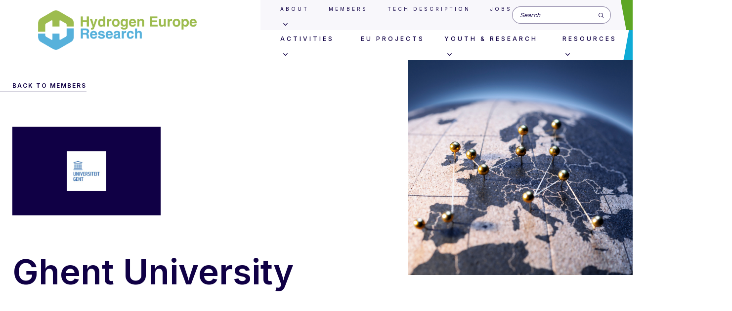

--- FILE ---
content_type: text/html; charset=UTF-8
request_url: https://hydrogeneuroperesearch.eu/members/ghent-university/
body_size: 11932
content:

<!DOCTYPE html>
<html lang="fr">
  <head>
    <meta charset="UTF-8">
    <meta name="viewport" content="width=device-width, initial-scale=1.0">
    <meta http-equiv="X-UA-Compatible" content="ie=edge">
<script type="text/javascript">
/* <![CDATA[ */
 var gform;gform||(document.addEventListener("gform_main_scripts_loaded",function(){gform.scriptsLoaded=!0}),window.addEventListener("DOMContentLoaded",function(){gform.domLoaded=!0}),gform={domLoaded:!1,scriptsLoaded:!1,initializeOnLoaded:function(o){gform.domLoaded&&gform.scriptsLoaded?o():!gform.domLoaded&&gform.scriptsLoaded?window.addEventListener("DOMContentLoaded",o):document.addEventListener("gform_main_scripts_loaded",o)},hooks:{action:{},filter:{}},addAction:function(o,n,r,t){gform.addHook("action",o,n,r,t)},addFilter:function(o,n,r,t){gform.addHook("filter",o,n,r,t)},doAction:function(o){gform.doHook("action",o,arguments)},applyFilters:function(o){return gform.doHook("filter",o,arguments)},removeAction:function(o,n){gform.removeHook("action",o,n)},removeFilter:function(o,n,r){gform.removeHook("filter",o,n,r)},addHook:function(o,n,r,t,i){null==gform.hooks[o][n]&&(gform.hooks[o][n]=[]);var e=gform.hooks[o][n];null==i&&(i=n+"_"+e.length),gform.hooks[o][n].push({tag:i,callable:r,priority:t=null==t?10:t})},doHook:function(n,o,r){var t;if(r=Array.prototype.slice.call(r,1),null!=gform.hooks[n][o]&&((o=gform.hooks[n][o]).sort(function(o,n){return o.priority-n.priority}),o.forEach(function(o){"function"!=typeof(t=o.callable)&&(t=window[t]),"action"==n?t.apply(null,r):r[0]=t.apply(null,r)})),"filter"==n)return r[0]},removeHook:function(o,n,t,i){var r;null!=gform.hooks[o][n]&&(r=(r=gform.hooks[o][n]).filter(function(o,n,r){return!!(null!=i&&i!=o.tag||null!=t&&t!=o.priority)}),gform.hooks[o][n]=r)}}); 
/* ]]> */
</script>

    <link rel="apple-touch-icon" href="https://hydrogeneuroperesearch.eu/content/themes/minotaure-theme/dist/images/sw/icon-48x48.png" />
    <link rel="manifest" href="https://hydrogeneuroperesearch.eu/manifest.json">
    <meta name="theme-color" content="#e8ecf2">
    <meta name="description" content="Enabling a zero-emission society">

    <title>Ghent University &#8211; Hydrogen Europe Research</title>
<meta name='robots' content='max-image-preview:large' />
<link rel="alternate" type="application/rss+xml" title="Hydrogen Europe Research &raquo; Feed" href="https://hydrogeneuroperesearch.eu/feed/" />
<link rel="alternate" type="application/rss+xml" title="Hydrogen Europe Research &raquo; Comments Feed" href="https://hydrogeneuroperesearch.eu/comments/feed/" />
<script type="text/javascript">
/* <![CDATA[ */
window._wpemojiSettings = {"baseUrl":"https:\/\/s.w.org\/images\/core\/emoji\/15.0.3\/72x72\/","ext":".png","svgUrl":"https:\/\/s.w.org\/images\/core\/emoji\/15.0.3\/svg\/","svgExt":".svg","source":{"concatemoji":"https:\/\/hydrogeneuroperesearch.eu\/cms\/wp-includes\/js\/wp-emoji-release.min.js?ver=6.6.2"}};
/*! This file is auto-generated */
!function(i,n){var o,s,e;function c(e){try{var t={supportTests:e,timestamp:(new Date).valueOf()};sessionStorage.setItem(o,JSON.stringify(t))}catch(e){}}function p(e,t,n){e.clearRect(0,0,e.canvas.width,e.canvas.height),e.fillText(t,0,0);var t=new Uint32Array(e.getImageData(0,0,e.canvas.width,e.canvas.height).data),r=(e.clearRect(0,0,e.canvas.width,e.canvas.height),e.fillText(n,0,0),new Uint32Array(e.getImageData(0,0,e.canvas.width,e.canvas.height).data));return t.every(function(e,t){return e===r[t]})}function u(e,t,n){switch(t){case"flag":return n(e,"\ud83c\udff3\ufe0f\u200d\u26a7\ufe0f","\ud83c\udff3\ufe0f\u200b\u26a7\ufe0f")?!1:!n(e,"\ud83c\uddfa\ud83c\uddf3","\ud83c\uddfa\u200b\ud83c\uddf3")&&!n(e,"\ud83c\udff4\udb40\udc67\udb40\udc62\udb40\udc65\udb40\udc6e\udb40\udc67\udb40\udc7f","\ud83c\udff4\u200b\udb40\udc67\u200b\udb40\udc62\u200b\udb40\udc65\u200b\udb40\udc6e\u200b\udb40\udc67\u200b\udb40\udc7f");case"emoji":return!n(e,"\ud83d\udc26\u200d\u2b1b","\ud83d\udc26\u200b\u2b1b")}return!1}function f(e,t,n){var r="undefined"!=typeof WorkerGlobalScope&&self instanceof WorkerGlobalScope?new OffscreenCanvas(300,150):i.createElement("canvas"),a=r.getContext("2d",{willReadFrequently:!0}),o=(a.textBaseline="top",a.font="600 32px Arial",{});return e.forEach(function(e){o[e]=t(a,e,n)}),o}function t(e){var t=i.createElement("script");t.src=e,t.defer=!0,i.head.appendChild(t)}"undefined"!=typeof Promise&&(o="wpEmojiSettingsSupports",s=["flag","emoji"],n.supports={everything:!0,everythingExceptFlag:!0},e=new Promise(function(e){i.addEventListener("DOMContentLoaded",e,{once:!0})}),new Promise(function(t){var n=function(){try{var e=JSON.parse(sessionStorage.getItem(o));if("object"==typeof e&&"number"==typeof e.timestamp&&(new Date).valueOf()<e.timestamp+604800&&"object"==typeof e.supportTests)return e.supportTests}catch(e){}return null}();if(!n){if("undefined"!=typeof Worker&&"undefined"!=typeof OffscreenCanvas&&"undefined"!=typeof URL&&URL.createObjectURL&&"undefined"!=typeof Blob)try{var e="postMessage("+f.toString()+"("+[JSON.stringify(s),u.toString(),p.toString()].join(",")+"));",r=new Blob([e],{type:"text/javascript"}),a=new Worker(URL.createObjectURL(r),{name:"wpTestEmojiSupports"});return void(a.onmessage=function(e){c(n=e.data),a.terminate(),t(n)})}catch(e){}c(n=f(s,u,p))}t(n)}).then(function(e){for(var t in e)n.supports[t]=e[t],n.supports.everything=n.supports.everything&&n.supports[t],"flag"!==t&&(n.supports.everythingExceptFlag=n.supports.everythingExceptFlag&&n.supports[t]);n.supports.everythingExceptFlag=n.supports.everythingExceptFlag&&!n.supports.flag,n.DOMReady=!1,n.readyCallback=function(){n.DOMReady=!0}}).then(function(){return e}).then(function(){var e;n.supports.everything||(n.readyCallback(),(e=n.source||{}).concatemoji?t(e.concatemoji):e.wpemoji&&e.twemoji&&(t(e.twemoji),t(e.wpemoji)))}))}((window,document),window._wpemojiSettings);
/* ]]> */
</script>
<style id='wp-emoji-styles-inline-css' type='text/css'>

	img.wp-smiley, img.emoji {
		display: inline !important;
		border: none !important;
		box-shadow: none !important;
		height: 1em !important;
		width: 1em !important;
		margin: 0 0.07em !important;
		vertical-align: -0.1em !important;
		background: none !important;
		padding: 0 !important;
	}
</style>
<link rel='stylesheet' id='wp-block-library-css' href='https://hydrogeneuroperesearch.eu/cms/wp-includes/css/dist/block-library/style.min.css?ver=6.6.2' type='text/css' media='all' />
<style id='classic-theme-styles-inline-css' type='text/css'>
/*! This file is auto-generated */
.wp-block-button__link{color:#fff;background-color:#32373c;border-radius:9999px;box-shadow:none;text-decoration:none;padding:calc(.667em + 2px) calc(1.333em + 2px);font-size:1.125em}.wp-block-file__button{background:#32373c;color:#fff;text-decoration:none}
</style>
<style id='global-styles-inline-css' type='text/css'>
:root{--wp--preset--aspect-ratio--square: 1;--wp--preset--aspect-ratio--4-3: 4/3;--wp--preset--aspect-ratio--3-4: 3/4;--wp--preset--aspect-ratio--3-2: 3/2;--wp--preset--aspect-ratio--2-3: 2/3;--wp--preset--aspect-ratio--16-9: 16/9;--wp--preset--aspect-ratio--9-16: 9/16;--wp--preset--color--black: #000000;--wp--preset--color--cyan-bluish-gray: #abb8c3;--wp--preset--color--white: #ffffff;--wp--preset--color--pale-pink: #f78da7;--wp--preset--color--vivid-red: #cf2e2e;--wp--preset--color--luminous-vivid-orange: #ff6900;--wp--preset--color--luminous-vivid-amber: #fcb900;--wp--preset--color--light-green-cyan: #7bdcb5;--wp--preset--color--vivid-green-cyan: #00d084;--wp--preset--color--pale-cyan-blue: #8ed1fc;--wp--preset--color--vivid-cyan-blue: #0693e3;--wp--preset--color--vivid-purple: #9b51e0;--wp--preset--gradient--vivid-cyan-blue-to-vivid-purple: linear-gradient(135deg,rgba(6,147,227,1) 0%,rgb(155,81,224) 100%);--wp--preset--gradient--light-green-cyan-to-vivid-green-cyan: linear-gradient(135deg,rgb(122,220,180) 0%,rgb(0,208,130) 100%);--wp--preset--gradient--luminous-vivid-amber-to-luminous-vivid-orange: linear-gradient(135deg,rgba(252,185,0,1) 0%,rgba(255,105,0,1) 100%);--wp--preset--gradient--luminous-vivid-orange-to-vivid-red: linear-gradient(135deg,rgba(255,105,0,1) 0%,rgb(207,46,46) 100%);--wp--preset--gradient--very-light-gray-to-cyan-bluish-gray: linear-gradient(135deg,rgb(238,238,238) 0%,rgb(169,184,195) 100%);--wp--preset--gradient--cool-to-warm-spectrum: linear-gradient(135deg,rgb(74,234,220) 0%,rgb(151,120,209) 20%,rgb(207,42,186) 40%,rgb(238,44,130) 60%,rgb(251,105,98) 80%,rgb(254,248,76) 100%);--wp--preset--gradient--blush-light-purple: linear-gradient(135deg,rgb(255,206,236) 0%,rgb(152,150,240) 100%);--wp--preset--gradient--blush-bordeaux: linear-gradient(135deg,rgb(254,205,165) 0%,rgb(254,45,45) 50%,rgb(107,0,62) 100%);--wp--preset--gradient--luminous-dusk: linear-gradient(135deg,rgb(255,203,112) 0%,rgb(199,81,192) 50%,rgb(65,88,208) 100%);--wp--preset--gradient--pale-ocean: linear-gradient(135deg,rgb(255,245,203) 0%,rgb(182,227,212) 50%,rgb(51,167,181) 100%);--wp--preset--gradient--electric-grass: linear-gradient(135deg,rgb(202,248,128) 0%,rgb(113,206,126) 100%);--wp--preset--gradient--midnight: linear-gradient(135deg,rgb(2,3,129) 0%,rgb(40,116,252) 100%);--wp--preset--font-size--small: 13px;--wp--preset--font-size--medium: 20px;--wp--preset--font-size--large: 36px;--wp--preset--font-size--x-large: 42px;--wp--preset--spacing--20: 0.44rem;--wp--preset--spacing--30: 0.67rem;--wp--preset--spacing--40: 1rem;--wp--preset--spacing--50: 1.5rem;--wp--preset--spacing--60: 2.25rem;--wp--preset--spacing--70: 3.38rem;--wp--preset--spacing--80: 5.06rem;--wp--preset--shadow--natural: 6px 6px 9px rgba(0, 0, 0, 0.2);--wp--preset--shadow--deep: 12px 12px 50px rgba(0, 0, 0, 0.4);--wp--preset--shadow--sharp: 6px 6px 0px rgba(0, 0, 0, 0.2);--wp--preset--shadow--outlined: 6px 6px 0px -3px rgba(255, 255, 255, 1), 6px 6px rgba(0, 0, 0, 1);--wp--preset--shadow--crisp: 6px 6px 0px rgba(0, 0, 0, 1);}:where(.is-layout-flex){gap: 0.5em;}:where(.is-layout-grid){gap: 0.5em;}body .is-layout-flex{display: flex;}.is-layout-flex{flex-wrap: wrap;align-items: center;}.is-layout-flex > :is(*, div){margin: 0;}body .is-layout-grid{display: grid;}.is-layout-grid > :is(*, div){margin: 0;}:where(.wp-block-columns.is-layout-flex){gap: 2em;}:where(.wp-block-columns.is-layout-grid){gap: 2em;}:where(.wp-block-post-template.is-layout-flex){gap: 1.25em;}:where(.wp-block-post-template.is-layout-grid){gap: 1.25em;}.has-black-color{color: var(--wp--preset--color--black) !important;}.has-cyan-bluish-gray-color{color: var(--wp--preset--color--cyan-bluish-gray) !important;}.has-white-color{color: var(--wp--preset--color--white) !important;}.has-pale-pink-color{color: var(--wp--preset--color--pale-pink) !important;}.has-vivid-red-color{color: var(--wp--preset--color--vivid-red) !important;}.has-luminous-vivid-orange-color{color: var(--wp--preset--color--luminous-vivid-orange) !important;}.has-luminous-vivid-amber-color{color: var(--wp--preset--color--luminous-vivid-amber) !important;}.has-light-green-cyan-color{color: var(--wp--preset--color--light-green-cyan) !important;}.has-vivid-green-cyan-color{color: var(--wp--preset--color--vivid-green-cyan) !important;}.has-pale-cyan-blue-color{color: var(--wp--preset--color--pale-cyan-blue) !important;}.has-vivid-cyan-blue-color{color: var(--wp--preset--color--vivid-cyan-blue) !important;}.has-vivid-purple-color{color: var(--wp--preset--color--vivid-purple) !important;}.has-black-background-color{background-color: var(--wp--preset--color--black) !important;}.has-cyan-bluish-gray-background-color{background-color: var(--wp--preset--color--cyan-bluish-gray) !important;}.has-white-background-color{background-color: var(--wp--preset--color--white) !important;}.has-pale-pink-background-color{background-color: var(--wp--preset--color--pale-pink) !important;}.has-vivid-red-background-color{background-color: var(--wp--preset--color--vivid-red) !important;}.has-luminous-vivid-orange-background-color{background-color: var(--wp--preset--color--luminous-vivid-orange) !important;}.has-luminous-vivid-amber-background-color{background-color: var(--wp--preset--color--luminous-vivid-amber) !important;}.has-light-green-cyan-background-color{background-color: var(--wp--preset--color--light-green-cyan) !important;}.has-vivid-green-cyan-background-color{background-color: var(--wp--preset--color--vivid-green-cyan) !important;}.has-pale-cyan-blue-background-color{background-color: var(--wp--preset--color--pale-cyan-blue) !important;}.has-vivid-cyan-blue-background-color{background-color: var(--wp--preset--color--vivid-cyan-blue) !important;}.has-vivid-purple-background-color{background-color: var(--wp--preset--color--vivid-purple) !important;}.has-black-border-color{border-color: var(--wp--preset--color--black) !important;}.has-cyan-bluish-gray-border-color{border-color: var(--wp--preset--color--cyan-bluish-gray) !important;}.has-white-border-color{border-color: var(--wp--preset--color--white) !important;}.has-pale-pink-border-color{border-color: var(--wp--preset--color--pale-pink) !important;}.has-vivid-red-border-color{border-color: var(--wp--preset--color--vivid-red) !important;}.has-luminous-vivid-orange-border-color{border-color: var(--wp--preset--color--luminous-vivid-orange) !important;}.has-luminous-vivid-amber-border-color{border-color: var(--wp--preset--color--luminous-vivid-amber) !important;}.has-light-green-cyan-border-color{border-color: var(--wp--preset--color--light-green-cyan) !important;}.has-vivid-green-cyan-border-color{border-color: var(--wp--preset--color--vivid-green-cyan) !important;}.has-pale-cyan-blue-border-color{border-color: var(--wp--preset--color--pale-cyan-blue) !important;}.has-vivid-cyan-blue-border-color{border-color: var(--wp--preset--color--vivid-cyan-blue) !important;}.has-vivid-purple-border-color{border-color: var(--wp--preset--color--vivid-purple) !important;}.has-vivid-cyan-blue-to-vivid-purple-gradient-background{background: var(--wp--preset--gradient--vivid-cyan-blue-to-vivid-purple) !important;}.has-light-green-cyan-to-vivid-green-cyan-gradient-background{background: var(--wp--preset--gradient--light-green-cyan-to-vivid-green-cyan) !important;}.has-luminous-vivid-amber-to-luminous-vivid-orange-gradient-background{background: var(--wp--preset--gradient--luminous-vivid-amber-to-luminous-vivid-orange) !important;}.has-luminous-vivid-orange-to-vivid-red-gradient-background{background: var(--wp--preset--gradient--luminous-vivid-orange-to-vivid-red) !important;}.has-very-light-gray-to-cyan-bluish-gray-gradient-background{background: var(--wp--preset--gradient--very-light-gray-to-cyan-bluish-gray) !important;}.has-cool-to-warm-spectrum-gradient-background{background: var(--wp--preset--gradient--cool-to-warm-spectrum) !important;}.has-blush-light-purple-gradient-background{background: var(--wp--preset--gradient--blush-light-purple) !important;}.has-blush-bordeaux-gradient-background{background: var(--wp--preset--gradient--blush-bordeaux) !important;}.has-luminous-dusk-gradient-background{background: var(--wp--preset--gradient--luminous-dusk) !important;}.has-pale-ocean-gradient-background{background: var(--wp--preset--gradient--pale-ocean) !important;}.has-electric-grass-gradient-background{background: var(--wp--preset--gradient--electric-grass) !important;}.has-midnight-gradient-background{background: var(--wp--preset--gradient--midnight) !important;}.has-small-font-size{font-size: var(--wp--preset--font-size--small) !important;}.has-medium-font-size{font-size: var(--wp--preset--font-size--medium) !important;}.has-large-font-size{font-size: var(--wp--preset--font-size--large) !important;}.has-x-large-font-size{font-size: var(--wp--preset--font-size--x-large) !important;}
:where(.wp-block-post-template.is-layout-flex){gap: 1.25em;}:where(.wp-block-post-template.is-layout-grid){gap: 1.25em;}
:where(.wp-block-columns.is-layout-flex){gap: 2em;}:where(.wp-block-columns.is-layout-grid){gap: 2em;}
:root :where(.wp-block-pullquote){font-size: 1.5em;line-height: 1.6;}
</style>
<link rel='stylesheet' id='css-css' href='https://hydrogeneuroperesearch.eu/content/themes/minotaure-theme/dist/css/theme.min.css?ver=1.0' type='text/css' media='all' />
<link rel="https://api.w.org/" href="https://hydrogeneuroperesearch.eu/wp-json/" /><link rel="alternate" title="JSON" type="application/json" href="https://hydrogeneuroperesearch.eu/wp-json/wp/v2/members/1641" /><link rel="EditURI" type="application/rsd+xml" title="RSD" href="https://hydrogeneuroperesearch.eu/cms/xmlrpc.php?rsd" />
<meta name="generator" content="WordPress 6.6.2" />
<link rel="canonical" href="https://hydrogeneuroperesearch.eu/members/ghent-university/" />
<link rel='shortlink' href='https://hydrogeneuroperesearch.eu/?p=1641' />
<link rel="alternate" title="oEmbed (JSON)" type="application/json+oembed" href="https://hydrogeneuroperesearch.eu/wp-json/oembed/1.0/embed?url=https%3A%2F%2Fhydrogeneuroperesearch.eu%2Fmembers%2Fghent-university%2F" />
<link rel="alternate" title="oEmbed (XML)" type="text/xml+oembed" href="https://hydrogeneuroperesearch.eu/wp-json/oembed/1.0/embed?url=https%3A%2F%2Fhydrogeneuroperesearch.eu%2Fmembers%2Fghent-university%2F&#038;format=xml" />
<script type="text/javascript">

/* <![CDATA[ */

var themosis = {

ajaxurl: "https:\/\/hydrogeneuroperesearch.eu\/cms\/wp-admin\/admin-ajax.php",

};

/* ]]> */

</script><meta name="csrf-token" content="eXlZilFqb9KQJlY3LmjllF62COcmyEGyCtSvqJsS"><style></style><link rel="icon" href="https://hydrogeneuroperesearch.eu/content/uploads/2022/04/cropped-minotaure-favicon-512-x-512-32x32.png" sizes="32x32" />
<link rel="icon" href="https://hydrogeneuroperesearch.eu/content/uploads/2022/04/cropped-minotaure-favicon-512-x-512-192x192.png" sizes="192x192" />
<link rel="apple-touch-icon" href="https://hydrogeneuroperesearch.eu/content/uploads/2022/04/cropped-minotaure-favicon-512-x-512-180x180.png" />
<meta name="msapplication-TileImage" content="https://hydrogeneuroperesearch.eu/content/uploads/2022/04/cropped-minotaure-favicon-512-x-512-270x270.png" />


        <link
      rel="stylesheet" href="https://unpkg.com/leaflet@1.7.1/dist/leaflet.css"
      integrity="sha512-xodZBNTC5n17Xt2atTPuE1HxjVMSvLVW9ocqUKLsCC5CXdbqCmblAshOMAS6/keqq/sMZMZ19scR4PsZChSR7A=="
      crossorigin=""/>

                
    
  </head>
  <body class="members-template-default single single-members postid-1641 wp-custom-logo no-sidebar">
    
        
      
<header class="topbar">
  <div class="desktop">
    <div class="topbar__container">
      <h1 class="topbar__logo"><a href="https://hydrogeneuroperesearch.eu">
        
  <picture class="objectfit--contain">
    <source media="(min-width: 1024px)" lazy-src="https://hydrogeneuroperesearch.eu/content/uploads/2022/03/New_Logo_HER2022-1024x255.png">
    <source media="(min-width: 786px)" lazy-src="https://hydrogeneuroperesearch.eu/content/uploads/2022/03/New_Logo_HER2022-300x75.png">
    <img src="https://hydrogeneuroperesearch.eu/content/uploads/2022/03/New_Logo_HER2022-1024x255.png" alt="Ghent University">
  </picture>
      </a></h1>
      <div class="topbar__flex">
        <div class="topbar__top">
          <div class="headerMain"><ul id="menu-main-menu-en" class="top-menu"><li id="menu-item-315" class="nmr-logged-out menu-item menu-item-type-post_type menu-item-object-page menu-item-has-children menu-item-315"><a href="https://hydrogeneuroperesearch.eu/about-us/">About</a>
<ul class="sub-menu">
	<li id="menu-item-343" class="menu-item menu-item-type-post_type menu-item-object-page menu-item-343"><a href="https://hydrogeneuroperesearch.eu/about-us/executive-board/">Executive Board</a></li>
	<li id="menu-item-311" class="menu-item menu-item-type-post_type menu-item-object-page menu-item-311"><a href="https://hydrogeneuroperesearch.eu/about-us/secretariat/">Secretariat</a></li>
	<li id="menu-item-5733" class="menu-item menu-item-type-post_type menu-item-object-page menu-item-5733"><a href="https://hydrogeneuroperesearch.eu/partners/">Partners</a></li>
</ul>
</li>
<li id="menu-item-5071" class="nmr-logged-out menu-item menu-item-type-post_type menu-item-object-page menu-item-5071"><a href="https://hydrogeneuroperesearch.eu/members/">Members</a></li>
<li id="menu-item-1318" class="nmr-activities_mapping nmr-administrator nmr-board_member nmr-full_member nmr-policy nmr-skills menu-item menu-item-type-custom menu-item-object-custom menu-item-1318"><a href="https://hydrogeneurope.eu/industry/tech-descriptions/">Tech Description</a></li>
<li id="menu-item-1322" class="nmr-activities_mapping nmr-administrator nmr-board_member nmr-full_member nmr-policy nmr-skills menu-item menu-item-type-custom menu-item-object-custom menu-item-1322"><a href="https://hydrogeneurope.eu/job-openings/">Jobs</a></li>
</ul></div>

          <div class="flex">
            <form class="topbar__search" role="search" action="https://hydrogeneuroperesearch.eu"  method="get">
              <input id="search" type="text" name="s" placeholder="Search">
              <button type="submit" class="submit" aria-label="Search">Search</button>
            </form> 
            <a class="button  icon_lock" href="https://hydrogeneuroperesearch.eu/intranet_login?login=false" target="">Member Area</a>
          </div>
        </div>
        <div class="topbar__bottom">
          <div class="headerSecondary"><ul id="menu-header-secondary-navigation" class="bottom-menu"><li id="menu-item-401" class="nmr-logged-out menu-item menu-item-type-post_type menu-item-object-page menu-item-has-children menu-item-401"><a href="https://hydrogeneuroperesearch.eu/our-activities/">Activities</a>
<ul class="sub-menu">
	<li id="menu-item-430" class="menu-item menu-item-type-post_type menu-item-object-page menu-item-430"><a href="https://hydrogeneuroperesearch.eu/our-activities/clean-hydrogen-partnership/">Clean Hydrogen Partnership</a></li>
	<li id="menu-item-429" class="menu-item menu-item-type-post_type menu-item-object-page menu-item-429"><a href="https://hydrogeneuroperesearch.eu/our-activities/policy-working-group/">Policy</a></li>
	<li id="menu-item-428" class="menu-item menu-item-type-post_type menu-item-object-page menu-item-428"><a href="https://hydrogeneuroperesearch.eu/our-activities/skills-working-group/">Skills</a></li>
	<li id="menu-item-4300" class="nmr-logged-out menu-item menu-item-type-post_type menu-item-object-page menu-item-4300"><a href="https://hydrogeneuroperesearch.eu/low-trl-research/">Low TRL Research</a></li>
	<li id="menu-item-4324" class="nmr-logged-out menu-item menu-item-type-post_type menu-item-object-page menu-item-4324"><a href="https://hydrogeneuroperesearch.eu/rt-infrastructures/">R&#038;T Infrastructures</a></li>
	<li id="menu-item-5360" class="menu-item menu-item-type-post_type menu-item-object-page menu-item-5360"><a href="https://hydrogeneuroperesearch.eu/women-in-hydrogen-campaign/">Women in Hydrogen</a></li>
</ul>
</li>
<li id="menu-item-5072" class="nmr-logged-out menu-item menu-item-type-post_type menu-item-object-page menu-item-5072"><a href="https://hydrogeneuroperesearch.eu/projects/">EU Projects</a></li>
<li id="menu-item-5078" class="nmr-logged-out menu-item menu-item-type-post_type menu-item-object-page menu-item-has-children menu-item-5078"><a href="https://hydrogeneuroperesearch.eu/youth-research/">Youth &#038; Research</a>
<ul class="sub-menu">
	<li id="menu-item-5080" class="menu-item menu-item-type-post_type menu-item-object-page menu-item-5080"><a href="https://hydrogeneuroperesearch.eu/young-scientist-award/">Young Scientist Award</a></li>
	<li id="menu-item-5079" class="menu-item menu-item-type-post_type menu-item-object-page menu-item-5079"><a href="https://hydrogeneuroperesearch.eu/european-phd-hydrogen-conference-2/">European PHD Hydrogen Conference</a></li>
</ul>
</li>
<li id="menu-item-403" class="nmr-logged-out menu-item menu-item-type-post_type menu-item-object-page menu-item-has-children menu-item-403"><a href="https://hydrogeneuroperesearch.eu/resources/">Resources</a>
<ul class="sub-menu">
	<li id="menu-item-2334" class="menu-item menu-item-type-post_type menu-item-object-page current_page_parent menu-item-2334"><a href="https://hydrogeneuroperesearch.eu/news/">News</a></li>
	<li id="menu-item-2441" class="menu-item menu-item-type-post_type_archive menu-item-object-events menu-item-2441"><a href="https://hydrogeneuroperesearch.eu/events/">Events</a></li>
	<li id="menu-item-2512" class="menu-item menu-item-type-post_type menu-item-object-page menu-item-2512"><a href="https://hydrogeneuroperesearch.eu/publications-2/">Publications</a></li>
	<li id="menu-item-2333" class="menu-item menu-item-type-post_type menu-item-object-page menu-item-2333"><a href="https://hydrogeneuroperesearch.eu/newsletter/">Newsletter</a></li>
	<li id="menu-item-5473" class="menu-item menu-item-type-post_type menu-item-object-page menu-item-5473"><a href="https://hydrogeneuroperesearch.eu/annual-reports/">Annual Reports</a></li>
</ul>
</li>
</ul></div>

          <a class="button" href="https://hydrogeneuroperesearch.eu/become-a-member/" target="">Become a member</a>
        </div>
      </div>
    </div>
  </div>

  <div class="mobile">
    <div class="topbar__block">
      <div class="topbar__burger">
        <h1 class="topbar__logo">
          <a href="https://hydrogeneuroperesearch.eu" class="color">
            
  <picture class="objectfit--contain">
    <source media="(min-width: 1024px)" lazy-src="https://hydrogeneuroperesearch.eu/content/uploads/2022/03/New_Logo_HER2022-1024x255.png">
    <source media="(min-width: 786px)" lazy-src="https://hydrogeneuroperesearch.eu/content/uploads/2022/03/New_Logo_HER2022-300x75.png">
    <img src="https://hydrogeneuroperesearch.eu/content/uploads/2022/03/New_Logo_HER2022-1024x255.png" alt="Ghent University">
  </picture>
          </a>
          <a href="https://hydrogeneuroperesearch.eu" class="white">
            
  <picture class="objectfit--contain">
    <source media="(min-width: 1024px)" lazy-src="https://hydrogeneuroperesearch.eu/content/uploads/2022/03/New_Logo_HER2022-1024x255.png">
    <source media="(min-width: 786px)" lazy-src="https://hydrogeneuroperesearch.eu/content/uploads/2022/03/New_Logo_HER2022-300x75.png">
    <img src="https://hydrogeneuroperesearch.eu/content/uploads/2022/03/New_Logo_HER2022-1024x255.png" alt="Ghent University">
  </picture>
          </a>
        </h1>
        <div id="burger" class="burger">
          <button class="burger__block" aria-label="menu" aria-expanded="false">
            <span class="burger__line" aria-hidden="true"></span>
            <span class="burger__line" aria-hidden="true"></span>
            <span class="burger__line" aria-hidden="true"></span>
          </button>
        </div>
      </div>
      <div class="topbar__navigation">
        <div class="height">
          <div class="headerSecondary"><ul id="menu-header-secondary-navigation-1" class="bottom-menu"><li class="nmr-logged-out menu-item menu-item-type-post_type menu-item-object-page menu-item-has-children menu-item-401"><a href="https://hydrogeneuroperesearch.eu/our-activities/">Activities</a>
<ul class="sub-menu">
	<li class="menu-item menu-item-type-post_type menu-item-object-page menu-item-430"><a href="https://hydrogeneuroperesearch.eu/our-activities/clean-hydrogen-partnership/">Clean Hydrogen Partnership</a></li>
	<li class="menu-item menu-item-type-post_type menu-item-object-page menu-item-429"><a href="https://hydrogeneuroperesearch.eu/our-activities/policy-working-group/">Policy</a></li>
	<li class="menu-item menu-item-type-post_type menu-item-object-page menu-item-428"><a href="https://hydrogeneuroperesearch.eu/our-activities/skills-working-group/">Skills</a></li>
	<li class="nmr-logged-out menu-item menu-item-type-post_type menu-item-object-page menu-item-4300"><a href="https://hydrogeneuroperesearch.eu/low-trl-research/">Low TRL Research</a></li>
	<li class="nmr-logged-out menu-item menu-item-type-post_type menu-item-object-page menu-item-4324"><a href="https://hydrogeneuroperesearch.eu/rt-infrastructures/">R&#038;T Infrastructures</a></li>
	<li class="menu-item menu-item-type-post_type menu-item-object-page menu-item-5360"><a href="https://hydrogeneuroperesearch.eu/women-in-hydrogen-campaign/">Women in Hydrogen</a></li>
</ul>
</li>
<li class="nmr-logged-out menu-item menu-item-type-post_type menu-item-object-page menu-item-5072"><a href="https://hydrogeneuroperesearch.eu/projects/">EU Projects</a></li>
<li class="nmr-logged-out menu-item menu-item-type-post_type menu-item-object-page menu-item-has-children menu-item-5078"><a href="https://hydrogeneuroperesearch.eu/youth-research/">Youth &#038; Research</a>
<ul class="sub-menu">
	<li class="menu-item menu-item-type-post_type menu-item-object-page menu-item-5080"><a href="https://hydrogeneuroperesearch.eu/young-scientist-award/">Young Scientist Award</a></li>
	<li class="menu-item menu-item-type-post_type menu-item-object-page menu-item-5079"><a href="https://hydrogeneuroperesearch.eu/european-phd-hydrogen-conference-2/">European PHD Hydrogen Conference</a></li>
</ul>
</li>
<li class="nmr-logged-out menu-item menu-item-type-post_type menu-item-object-page menu-item-has-children menu-item-403"><a href="https://hydrogeneuroperesearch.eu/resources/">Resources</a>
<ul class="sub-menu">
	<li class="menu-item menu-item-type-post_type menu-item-object-page current_page_parent menu-item-2334"><a href="https://hydrogeneuroperesearch.eu/news/">News</a></li>
	<li class="menu-item menu-item-type-post_type_archive menu-item-object-events menu-item-2441"><a href="https://hydrogeneuroperesearch.eu/events/">Events</a></li>
	<li class="menu-item menu-item-type-post_type menu-item-object-page menu-item-2512"><a href="https://hydrogeneuroperesearch.eu/publications-2/">Publications</a></li>
	<li class="menu-item menu-item-type-post_type menu-item-object-page menu-item-2333"><a href="https://hydrogeneuroperesearch.eu/newsletter/">Newsletter</a></li>
	<li class="menu-item menu-item-type-post_type menu-item-object-page menu-item-5473"><a href="https://hydrogeneuroperesearch.eu/annual-reports/">Annual Reports</a></li>
</ul>
</li>
</ul></div>

          <div class="headerMain"><ul id="menu-main-menu-en-1" class="top-menu"><li class="nmr-logged-out menu-item menu-item-type-post_type menu-item-object-page menu-item-has-children menu-item-315"><a href="https://hydrogeneuroperesearch.eu/about-us/">About</a>
<ul class="sub-menu">
	<li class="menu-item menu-item-type-post_type menu-item-object-page menu-item-343"><a href="https://hydrogeneuroperesearch.eu/about-us/executive-board/">Executive Board</a></li>
	<li class="menu-item menu-item-type-post_type menu-item-object-page menu-item-311"><a href="https://hydrogeneuroperesearch.eu/about-us/secretariat/">Secretariat</a></li>
	<li class="menu-item menu-item-type-post_type menu-item-object-page menu-item-5733"><a href="https://hydrogeneuroperesearch.eu/partners/">Partners</a></li>
</ul>
</li>
<li class="nmr-logged-out menu-item menu-item-type-post_type menu-item-object-page menu-item-5071"><a href="https://hydrogeneuroperesearch.eu/members/">Members</a></li>
<li class="nmr-activities_mapping nmr-administrator nmr-board_member nmr-full_member nmr-policy nmr-skills menu-item menu-item-type-custom menu-item-object-custom menu-item-1318"><a href="https://hydrogeneurope.eu/industry/tech-descriptions/">Tech Description</a></li>
<li class="nmr-activities_mapping nmr-administrator nmr-board_member nmr-full_member nmr-policy nmr-skills menu-item menu-item-type-custom menu-item-object-custom menu-item-1322"><a href="https://hydrogeneurope.eu/job-openings/">Jobs</a></li>
</ul></div>

          <form class="topbar__search" role="search" action="https://hydrogeneuroperesearch.eu"  method="get">
            <input id="search" type="text" name="s" placeholder="Search">
            <button type="submit" class="submit" aria-label="Search">Search</button>
          </form>
          <a class="button top" href="https://hydrogeneuroperesearch.eu/intranet_login?login=false" target="">Member Area</a>
          <a class="button bottom" href="https://hydrogeneuroperesearch.eu/become-a-member/" target="">Become a member</a>
        </div>
      </div>
    </div>
  </div>
</header>

        <main class="base" id="main">
         
  <article class="singlePage singleMember">
    <section class="section section--header">
        <a  href="https://hydrogeneuroperesearch.eu/members/" class="btnBack">
    <span>back to members</span>
  </a>
      <div class="titleBlock">
                  <div class="logo">
            
  <picture class="objectfit--contain">
    <source media="(min-width: 1024px)" lazy-src="https://hydrogeneuroperesearch.eu/content/uploads/2022/07/Ugent.jpg">
    <source media="(min-width: 786px)" lazy-src="https://hydrogeneuroperesearch.eu/content/uploads/2022/07/Ugent.jpg">
    <img src="https://hydrogeneuroperesearch.eu/content/uploads/2022/07/Ugent.jpg" alt="Ghent University">
  </picture>
          </div>
                <h1>Ghent University</h1>
      </div>
              <div class="section--header__image">
          <div class="wrapTop">
            <div class="wrapBottom">
              
  <picture class="objectfit--cover">
    <source media="(min-width: 1024px)" lazy-src="https://hydrogeneuroperesearch.eu/content/uploads/2022/03/pictures-website-45-1.png">
    <source media="(min-width: 786px)" lazy-src="https://hydrogeneuroperesearch.eu/content/uploads/2022/03/pictures-website-45-1-300x251.png">
    <img src="https://hydrogeneuroperesearch.eu/content/uploads/2022/03/pictures-website-45-1.png" alt="Ghent University">
  </picture>
            </div>
          </div>
        </div>
          </section>
    <section class="section section--content">
      <div class="contentBlock">
        <div class="address">
          <p>Ghent University</p>
          <p>Sint-Pietersnieuwstraat 25, 9000 Ghent, East Flanders Belgium</p>
        </div>
        <div class="m_content"> </div>
        <ul class="social">
                                                </ul>
        <a href="https://www.ugent.be/en" class="btn btn__tertiary">https://www.ugent.be/en</a>
      </div>
          </section>
  </article>
    </main>

              
<footer class="bottombar">
  <div class="grid">
    <div class="col col__newsletter">
              <h5>Newsletter</h5>
        <p>Subscribe for free to our newsletter.</p>
        <script type="text/javascript"></script>
                <div class='gf_browser_chrome gform_wrapper gravity-theme gform-theme--no-framework' data-form-theme='gravity-theme' data-form-index='0' id='gform_wrapper_1' ><div id='gf_1' class='gform_anchor' tabindex='-1'></div>
                        <div class='gform_heading'>
							<p class='gform_required_legend'>&quot;<span class="gfield_required gfield_required_asterisk">*</span>&quot; indicates required fields</p>
                        </div><form method='post' enctype='multipart/form-data' target='gform_ajax_frame_1' id='gform_1'  action='/members/ghent-university/#gf_1' data-formid='1' novalidate>
                        <div class='gform-body gform_body'><div id='gform_fields_1' class='gform_fields top_label form_sublabel_below description_below validation_below'><div id="field_1_3" class="gfield gfield--type-email gfield_contains_required field_sublabel_below gfield--no-description field_description_below hidden_label field_validation_below gfield_visibility_visible"  data-js-reload="field_1_3" ><label class='gfield_label gform-field-label' for='input_1_3'>Email<span class="gfield_required"><span class="gfield_required gfield_required_asterisk">*</span></span></label><div class='ginput_container ginput_container_email'>
                            <input name='input_3' id='input_1_3' type='email' value='' class='large'   placeholder='Your email address' aria-required="true" aria-invalid="false"  />
                        </div></div><fieldset id="field_1_5" class="gfield gfield--type-consent gfield--type-choice gfield--input-type-consent gfield--width-full gfield_contains_required field_sublabel_below gfield--has-description field_description_below hidden_label field_validation_below gfield_visibility_visible"  data-js-reload="field_1_5" ><legend class='gfield_label gform-field-label gfield_label_before_complex' >Consent<span class="gfield_required"><span class="gfield_required gfield_required_asterisk">*</span></span></legend><div class='ginput_container ginput_container_consent'><input name='input_5.1' id='input_1_5_1' type='checkbox' value='1'  aria-describedby="gfield_consent_description_1_5" aria-required="true" aria-invalid="false"   /> <label class="gform-field-label gform-field-label--type-inline gfield_consent_label" for='input_1_5_1' >I agree to receive Hydrogen Europe Research newsletter.<span class="gfield_required gfield_required_asterisk">*</span></label><input type='hidden' name='input_5.2' value='I agree to receive Hydrogen Europe Research newsletter.' class='gform_hidden' /><input type='hidden' name='input_5.3' value='2' class='gform_hidden' /></div><div class='gfield_description gfield_consent_description' id='gfield_consent_description_1_5'>I acknowledge that I have the right to withdraw my consent at any time. </div></fieldset><div id="field_1_6" class="gfield gfield--type-honeypot gform_validation_container field_sublabel_below gfield--has-description field_description_below field_validation_below gfield_visibility_visible"  data-js-reload="field_1_6" ><label class='gfield_label gform-field-label' for='input_1_6'>Name</label><div class='ginput_container'><input name='input_6' id='input_1_6' type='text' value='' autocomplete='new-password'/></div><div class='gfield_description' id='gfield_description_1_6'>This field is for validation purposes and should be left unchanged.</div></div></div></div>
        <div class='gform_footer top_label'> <button type='submit' class='btn btn__primary gform_button button' value='Submit' id='gform_submit_button_1' onkeypress='if( event.keyCode == 13 ){ if(window["gf_submitting_1"]){return false;} if( !jQuery("#gform_1")[0].checkValidity || jQuery("#gform_1")[0].checkValidity()){window["gf_submitting_1"]=true;}  jQuery("#gform_1").trigger("submit",[true]); }' onclick='if(window["gf_submitting_1"]){return false;}  if( !jQuery("#gform_1")[0].checkValidity || jQuery("#gform_1")[0].checkValidity()){window["gf_submitting_1"]=true;}  '>
            Submit
          </button> <input type='hidden' name='gform_ajax' value='form_id=1&amp;title=&amp;description=&amp;tabindex=12&amp;theme=gravity-theme' />
            <input type='hidden' class='gform_hidden' name='is_submit_1' value='1' />
            <input type='hidden' class='gform_hidden' name='gform_submit' value='1' />
            
            <input type='hidden' class='gform_hidden' name='gform_unique_id' value='' />
            <input type='hidden' class='gform_hidden' name='state_1' value='[base64]' />
            <input type='hidden' class='gform_hidden' name='gform_target_page_number_1' id='gform_target_page_number_1' value='0' />
            <input type='hidden' class='gform_hidden' name='gform_source_page_number_1' id='gform_source_page_number_1' value='1' />
            <input type='hidden' name='gform_field_values' value='' />
            
        </div>
                        </form>
                        </div>
		                <iframe style='display:none;width:0px;height:0px;' src='about:blank' name='gform_ajax_frame_1' id='gform_ajax_frame_1' title='This iframe contains the logic required to handle Ajax powered Gravity Forms.'></iframe>
		                <script type="text/javascript">
/* <![CDATA[ */
 gform.initializeOnLoaded( function() {gformInitSpinner( 1, 'https://hydrogeneuroperesearch.eu/content/plugins/gravityforms/images/spinner.svg', true );jQuery('#gform_ajax_frame_1').on('load',function(){var contents = jQuery(this).contents().find('*').html();var is_postback = contents.indexOf('GF_AJAX_POSTBACK') >= 0;if(!is_postback){return;}var form_content = jQuery(this).contents().find('#gform_wrapper_1');var is_confirmation = jQuery(this).contents().find('#gform_confirmation_wrapper_1').length > 0;var is_redirect = contents.indexOf('gformRedirect(){') >= 0;var is_form = form_content.length > 0 && ! is_redirect && ! is_confirmation;var mt = parseInt(jQuery('html').css('margin-top'), 10) + parseInt(jQuery('body').css('margin-top'), 10) + 100;if(is_form){jQuery('#gform_wrapper_1').html(form_content.html());if(form_content.hasClass('gform_validation_error')){jQuery('#gform_wrapper_1').addClass('gform_validation_error');} else {jQuery('#gform_wrapper_1').removeClass('gform_validation_error');}setTimeout( function() { /* delay the scroll by 50 milliseconds to fix a bug in chrome */ jQuery(document).scrollTop(jQuery('#gform_wrapper_1').offset().top - mt); }, 50 );if(window['gformInitDatepicker']) {gformInitDatepicker();}if(window['gformInitPriceFields']) {gformInitPriceFields();}var current_page = jQuery('#gform_source_page_number_1').val();gformInitSpinner( 1, 'https://hydrogeneuroperesearch.eu/content/plugins/gravityforms/images/spinner.svg', true );jQuery(document).trigger('gform_page_loaded', [1, current_page]);window['gf_submitting_1'] = false;}else if(!is_redirect){var confirmation_content = jQuery(this).contents().find('.GF_AJAX_POSTBACK').html();if(!confirmation_content){confirmation_content = contents;}jQuery('#gform_wrapper_1').replaceWith(confirmation_content);jQuery(document).scrollTop(jQuery('#gf_1').offset().top - mt);jQuery(document).trigger('gform_confirmation_loaded', [1]);window['gf_submitting_1'] = false;wp.a11y.speak(jQuery('#gform_confirmation_message_1').text());}else{jQuery('#gform_1').append(contents);if(window['gformRedirect']) {gformRedirect();}}jQuery(document).trigger("gform_pre_post_render", [{ formId: "1", currentPage: "current_page", abort: function() { this.preventDefault(); } }]);                if (event && event.defaultPrevented) {                return;         }        const gformWrapperDiv = document.getElementById( "gform_wrapper_1" );        if ( gformWrapperDiv ) {            const visibilitySpan = document.createElement( "span" );            visibilitySpan.id = "gform_visibility_test_1";            gformWrapperDiv.insertAdjacentElement( "afterend", visibilitySpan );        }        const visibilityTestDiv = document.getElementById( "gform_visibility_test_1" );        let postRenderFired = false;                function triggerPostRender() {            if ( postRenderFired ) {                return;            }            postRenderFired = true;            jQuery( document ).trigger( 'gform_post_render', [1, current_page] );            gform.utils.trigger( { event: 'gform/postRender', native: false, data: { formId: 1, currentPage: current_page } } );            if ( visibilityTestDiv ) {                visibilityTestDiv.parentNode.removeChild( visibilityTestDiv );            }        }        function debounce( func, wait, immediate ) {            var timeout;            return function() {                var context = this, args = arguments;                var later = function() {                    timeout = null;                    if ( !immediate ) func.apply( context, args );                };                var callNow = immediate && !timeout;                clearTimeout( timeout );                timeout = setTimeout( later, wait );                if ( callNow ) func.apply( context, args );            };        }        const debouncedTriggerPostRender = debounce( function() {            triggerPostRender();        }, 200 );        if ( visibilityTestDiv && visibilityTestDiv.offsetParent === null ) {            const observer = new MutationObserver( ( mutations ) => {                mutations.forEach( ( mutation ) => {                    if ( mutation.type === 'attributes' && visibilityTestDiv.offsetParent !== null ) {                        debouncedTriggerPostRender();                        observer.disconnect();                    }                });            });            observer.observe( document.body, {                attributes: true,                childList: false,                subtree: true,                attributeFilter: [ 'style', 'class' ],            });        } else {            triggerPostRender();        }    } );} ); 
/* ]]> */
</script>

          </div>
    <div class="col col__contact">
      <h5>Contact</h5>
      <p>Avenue Marnix 23, Third Floor - Brussels</p>
      <a href"mailto:secretariat@hydrogeneuroperesearch.eu">secretariat@hydrogeneuroperesearch.eu</a>
      <ul class="social">

      <li class="linkedin">
      <a href="https://www.linkedin.com/company/10909776/admin/">
        <span class="text--hidden">linkedin</span>
        <svg width="20" height="20" viewBox="0 0 20 20" xmlns="http://www.w3.org/2000/svg">
    <path d="M4.475 20H.33V6.643h4.143l.002 13.359zM2.404 4.819A2.406 2.406 0 0 1 0 2.41C0 1.081 1.075 0 2.402 0a2.405 2.405 0 0 1 2.403 2.408 2.406 2.406 0 0 1-2.401 2.41zM20 20.001h-4.142v-6.497c0-1.547-.026-3.543-2.153-3.543-2.155 0-2.487 1.688-2.487 3.433v6.607H7.074V6.642h3.975V8.47h.057A4.353 4.353 0 0 1 15.03 6.31c4.197 0 4.97 2.77 4.97 6.364v7.327z" fill="#FFF" fill-rule="evenodd"/>
</svg>
      </a>
    </li>
  </ul>
    </div>
    <div class="col col__about">
      <h5>Resources</h5>
	    <div class="menu-resources-container"><ul id="menu-resources" class="menu"><li id="menu-item-660" class="menu-item menu-item-type-post_type menu-item-object-page current_page_parent menu-item-660"><a href="https://hydrogeneuroperesearch.eu/news/">News</a></li>
<li id="menu-item-661" class="menu-item menu-item-type-post_type menu-item-object-page menu-item-661"><a href="https://hydrogeneuroperesearch.eu/publications/">Publications</a></li>
<li id="menu-item-4326" class="menu-item menu-item-type-post_type menu-item-object-page menu-item-4326"><a href="https://hydrogeneuroperesearch.eu/newsletter/">Newsletter</a></li>
<li id="menu-item-4327" class="menu-item menu-item-type-post_type menu-item-object-page menu-item-4327"><a href="https://hydrogeneuroperesearch.eu/events/">Events</a></li>
</ul></div>
    </div>
    <div class="col col__partners">
      <h5>Hydrogen Europe Research at a glance</h5>
	    <div class="menu-hydrogen-europe-research-at-a-glance-container"><ul id="menu-hydrogen-europe-research-at-a-glance" class="menu"><li id="menu-item-4328" class="menu-item menu-item-type-post_type menu-item-object-page menu-item-4328"><a href="https://hydrogeneuroperesearch.eu/our-activities/">Activities</a></li>
<li id="menu-item-659" class="menu-item menu-item-type-post_type menu-item-object-page menu-item-659"><a href="https://hydrogeneuroperesearch.eu/our-activities/clean-hydrogen-partnership/">Clean Hydrogen Partnership</a></li>
<li id="menu-item-238" class="menu-item menu-item-type-post_type menu-item-object-page menu-item-238"><a href="https://hydrogeneuroperesearch.eu/members/">Members</a></li>
<li id="menu-item-4329" class="menu-item menu-item-type-post_type menu-item-object-page menu-item-4329"><a href="https://hydrogeneuroperesearch.eu/become-a-member/">Become a member</a></li>
</ul></div>
    </div>
  </div>
</footer>
    
    <script type="text/javascript" defer  src="https://hydrogeneuroperesearch.eu/content/plugins/minotaure/dist/js/m_logs.min.js?ver=1.1.1" id="m_script_logs-js"></script>
<script type="text/javascript" src="https://hydrogeneuroperesearch.eu/content/themes/minotaure-theme/dist/js/theme.min.js?ver=1.0" id="app-js"></script>
<script type="text/javascript" src="https://hydrogeneuroperesearch.eu/cms/wp-includes/js/dist/dom-ready.min.js?ver=f77871ff7694fffea381" id="wp-dom-ready-js"></script>
<script type="text/javascript" src="https://hydrogeneuroperesearch.eu/cms/wp-includes/js/dist/hooks.min.js?ver=2810c76e705dd1a53b18" id="wp-hooks-js"></script>
<script type="text/javascript" src="https://hydrogeneuroperesearch.eu/cms/wp-includes/js/dist/i18n.min.js?ver=5e580eb46a90c2b997e6" id="wp-i18n-js"></script>
<script type="text/javascript" id="wp-i18n-js-after">
/* <![CDATA[ */
wp.i18n.setLocaleData( { 'text direction\u0004ltr': [ 'ltr' ] } );
/* ]]> */
</script>
<script type="text/javascript" src="https://hydrogeneuroperesearch.eu/cms/wp-includes/js/dist/a11y.min.js?ver=d90eebea464f6c09bfd5" id="wp-a11y-js"></script>
<script type="text/javascript" src="https://hydrogeneuroperesearch.eu/cms/wp-includes/js/jquery/jquery.min.js?ver=3.7.1" id="jquery-core-js"></script>
<script type="text/javascript" defer='defer' src="https://hydrogeneuroperesearch.eu/content/plugins/gravityforms/js/jquery.json.min.js?ver=2.8.18" id="gform_json-js"></script>
<script type="text/javascript" id="gform_gravityforms-js-extra">
/* <![CDATA[ */
var gform_i18n = {"datepicker":{"days":{"monday":"Mo","tuesday":"Tu","wednesday":"We","thursday":"Th","friday":"Fr","saturday":"Sa","sunday":"Su"},"months":{"january":"January","february":"February","march":"March","april":"April","may":"May","june":"June","july":"July","august":"August","september":"September","october":"October","november":"November","december":"December"},"firstDay":1,"iconText":"Select date"}};
var gf_legacy_multi = [];
var gform_gravityforms = {"strings":{"invalid_file_extension":"This type of file is not allowed. Must be one of the following:","delete_file":"Delete this file","in_progress":"in progress","file_exceeds_limit":"File exceeds size limit","illegal_extension":"This type of file is not allowed.","max_reached":"Maximum number of files reached","unknown_error":"There was a problem while saving the file on the server","currently_uploading":"Please wait for the uploading to complete","cancel":"Cancel","cancel_upload":"Cancel this upload","cancelled":"Cancelled"},"vars":{"images_url":"https:\/\/hydrogeneuroperesearch.eu\/content\/plugins\/gravityforms\/images"}};
var gf_global = {"gf_currency_config":{"name":"Euro","symbol_left":"","symbol_right":"&#8364;","symbol_padding":" ","thousand_separator":".","decimal_separator":",","decimals":2,"code":"EUR"},"base_url":"https:\/\/hydrogeneuroperesearch.eu\/content\/plugins\/gravityforms","number_formats":[],"spinnerUrl":"https:\/\/hydrogeneuroperesearch.eu\/content\/plugins\/gravityforms\/images\/spinner.svg","version_hash":"c9b7edb50451a61bfdf405091883b3bd","strings":{"newRowAdded":"New row added.","rowRemoved":"Row removed","formSaved":"The form has been saved.  The content contains the link to return and complete the form."}};
/* ]]> */
</script>
<script type="text/javascript" defer='defer' src="https://hydrogeneuroperesearch.eu/content/plugins/gravityforms/js/gravityforms.min.js?ver=2.8.18" id="gform_gravityforms-js"></script>
<script type="text/javascript" defer='defer' src="https://hydrogeneuroperesearch.eu/content/plugins/gravityforms/js/placeholders.jquery.min.js?ver=2.8.18" id="gform_placeholder-js"></script>
<script type="text/javascript" defer='defer' src="https://hydrogeneuroperesearch.eu/content/plugins/gravityforms/assets/js/dist/utils.min.js?ver=50c7bea9c2320e16728e44ae9fde5f26" id="gform_gravityforms_utils-js"></script>
<script type="text/javascript" defer='defer' src="https://hydrogeneuroperesearch.eu/content/plugins/gravityforms/assets/js/dist/vendor-theme.min.js?ver=54e7080aa7a02c83aa61fae430b9d869" id="gform_gravityforms_theme_vendors-js"></script>
<script type="text/javascript" id="gform_gravityforms_theme-js-extra">
/* <![CDATA[ */
var gform_theme_config = {"common":{"form":{"honeypot":{"version_hash":"c9b7edb50451a61bfdf405091883b3bd"}}},"hmr_dev":"","public_path":"https:\/\/hydrogeneuroperesearch.eu\/content\/plugins\/gravityforms\/assets\/js\/dist\/"};
/* ]]> */
</script>
<script type="text/javascript" defer='defer' src="https://hydrogeneuroperesearch.eu/content/plugins/gravityforms/assets/js/dist/scripts-theme.min.js?ver=bab19fd84843dabc070e73326d787910" id="gform_gravityforms_theme-js"></script>
<script type="text/javascript">
/* <![CDATA[ */
 gform.initializeOnLoaded( function() { jQuery(document).on('gform_post_render', function(event, formId, currentPage){if(formId == 1) {if(typeof Placeholders != 'undefined'){
                        Placeholders.enable();
                    }} } );jQuery(document).on('gform_post_conditional_logic', function(event, formId, fields, isInit){} ) } ); 
/* ]]> */
</script>
<script type="text/javascript">
/* <![CDATA[ */
 gform.initializeOnLoaded( function() {jQuery(document).trigger("gform_pre_post_render", [{ formId: "1", currentPage: "1", abort: function() { this.preventDefault(); } }]);                if (event && event.defaultPrevented) {                return;         }        const gformWrapperDiv = document.getElementById( "gform_wrapper_1" );        if ( gformWrapperDiv ) {            const visibilitySpan = document.createElement( "span" );            visibilitySpan.id = "gform_visibility_test_1";            gformWrapperDiv.insertAdjacentElement( "afterend", visibilitySpan );        }        const visibilityTestDiv = document.getElementById( "gform_visibility_test_1" );        let postRenderFired = false;                function triggerPostRender() {            if ( postRenderFired ) {                return;            }            postRenderFired = true;            jQuery( document ).trigger( 'gform_post_render', [1, 1] );            gform.utils.trigger( { event: 'gform/postRender', native: false, data: { formId: 1, currentPage: 1 } } );            if ( visibilityTestDiv ) {                visibilityTestDiv.parentNode.removeChild( visibilityTestDiv );            }        }        function debounce( func, wait, immediate ) {            var timeout;            return function() {                var context = this, args = arguments;                var later = function() {                    timeout = null;                    if ( !immediate ) func.apply( context, args );                };                var callNow = immediate && !timeout;                clearTimeout( timeout );                timeout = setTimeout( later, wait );                if ( callNow ) func.apply( context, args );            };        }        const debouncedTriggerPostRender = debounce( function() {            triggerPostRender();        }, 200 );        if ( visibilityTestDiv && visibilityTestDiv.offsetParent === null ) {            const observer = new MutationObserver( ( mutations ) => {                mutations.forEach( ( mutation ) => {                    if ( mutation.type === 'attributes' && visibilityTestDiv.offsetParent !== null ) {                        debouncedTriggerPostRender();                        observer.disconnect();                    }                });            });            observer.observe( document.body, {                attributes: true,                childList: false,                subtree: true,                attributeFilter: [ 'style', 'class' ],            });        } else {            triggerPostRender();        }    } ); 
/* ]]> */
</script>


    <script>
      // Register the service worker
      if ('serviceWorker' in navigator) {
        navigator.serviceWorker.register('/sw.js').then(function(registration) {
          // Registration was successful
          console.log('ServiceWorker registration successful with scope: ', registration.scope);
        }).catch(function(err) {
          // registration failed :(
          console.log('ServiceWorker registration failed: ', err);
        });
      }
    </script>

        <script>
      window.axeptioSettings = {
        clientId: "68b96d7a7951825e48eec672",
        cookiesVersion: "hydrogeneuroperesearch-en-EU",
      };
      
      (function(d, s) {
        var t = d.getElementsByTagName(s)[0], e = d.createElement(s);
        e.async = true; e.src = "//static.axept.io/sdk.js";
        t.parentNode.insertBefore(e, t);
      })(document, "script");
    </script>

  </body>
</html>


--- FILE ---
content_type: text/css; charset=utf-8
request_url: https://hydrogeneuroperesearch.eu/content/themes/minotaure-theme/dist/css/theme.min.css?ver=1.0
body_size: 23936
content:
@import url(https://fonts.googleapis.com/css2?family=Inter:wght@400;500;600&display=swap);*{padding:0;margin:0;-webkit-box-sizing:border-box;box-sizing:border-box;-webkit-appearence:none;-webkit-apparence:none;border-radius:none;border:none;background:transparent;-webkit-font-smoothing:antialiased;font-smoothing:antialiased;-moz-osx-font-smoothing:grayscale;outline:none;text-decoration:none}blockquote,p{max-width:750px}.overflow{height:100vh}.overflow,main{width:100vw;overflow:hidden}.grid--lg{max-width:1440px;margin:0 auto}.grid,.m_headline,.m_images__block,.m_text_img .m_text_img_subtitle,.m_text_img__block,.singleAuthor .section--content,.singleEdit .section--form form.edit,.singlePage .section{width:100%;max-width:1024px;margin:0 auto;padding:0;list-style:none}@media screen and (min-width:1024px){.grid,.m_headline,.m_images__block,.m_text_img .m_text_img_subtitle,.m_text_img__block,.singleAuthor .section--content,.singleEdit .section--form form.edit,.singlePage .section{max-width:1440px;padding:0}}@supports(display:grid){.grid,.m_headline,.m_images__block,.m_text_img .m_text_img_subtitle,.m_text_img__block,.singleAuthor .section--content,.singleEdit .section--form form.edit,.singlePage .section{display:-ms-grid;display:grid;-ms-grid-columns:(1fr)[4];grid-template-columns:repeat(4,1fr);grid-column-gap:20px;grid-row-gap:30px}@media screen and (min-width:1024px){.grid,.m_headline,.m_images__block,.m_text_img .m_text_img_subtitle,.m_text_img__block,.singleAuthor .section--content,.singleEdit .section--form form.edit,.singlePage .section{-ms-grid-columns:(1fr)[24];grid-template-columns:repeat(24,1fr);grid-column-gap:40px;grid-row-gap:40px}}}@media (-ms-high-contrast:none),screen and (-ms-high-contrast:active){.grid,.m_headline,.m_images__block,.m_text_img .m_text_img_subtitle,.m_text_img__block,.singleAuthor .section--content,.singleEdit .section--form form.edit,.singlePage .section{display:-webkit-box;display:-ms-flexbox;display:flex;-ms-flex-wrap:wrap;flex-wrap:wrap}}@media screen and (-ms-high-contrast:active)and (min-width:1024px),screen and (-ms-high-contrast:none)and (min-width:1024px){.grid,.m_headline,.m_images__block,.m_text_img .m_text_img_subtitle,.m_text_img__block,.singleAuthor .section--content,.singleEdit .section--form form.edit,.singlePage .section{display:-webkit-box;display:-ms-flexbox;display:flex;-ms-flex-wrap:wrap;flex-wrap:wrap}}.grid--full{width:100%;padding:25px;list-style:none}@media screen and (min-width:1024px){.grid--full{padding:0}}@supports(display:grid){.grid--full{display:-ms-grid;display:grid;-ms-grid-columns:(1fr)[4];grid-template-columns:repeat(4,1fr);grid-column-gap:20px;grid-row-gap:30px}@media screen and (min-width:1024px){.grid--full{-ms-grid-columns:(1fr)[24];grid-template-columns:repeat(24,1fr);grid-column-gap:40px;grid-column-row:40px}}}@media (-ms-high-contrast:none),screen and (-ms-high-contrast:active){.grid--full{display:-webkit-box;display:-ms-flexbox;display:flex;-ms-flex-wrap:wrap;flex-wrap:wrap;-webkit-box-pack:justify;-ms-flex-pack:justify;justify-content:space-between}}@media screen and (-ms-high-contrast:active)and (min-width:1024px),screen and (-ms-high-contrast:none)and (min-width:1024px){.grid--full{display:-webkit-box;display:-ms-flexbox;display:flex;-ms-flex-wrap:wrap;flex-wrap:wrap;-webkit-box-pack:justify;-ms-flex-pack:justify;justify-content:space-between}}@media screen and (-ms-high-contrast:active)and (min-width:0px),screen and (-ms-high-contrast:none)and (min-width:0px){.cs--1{width:calc((100% - 920px) / 24)}.cs--1:nth-child(1n+1){margin-right:40px}.cs--1:last-child,.cs--1:nth-child(24n+24){margin-right:0}}@supports(display:grid){@media screen and (min-width:0px){.cs--1{grid-column:auto/span 1}}}@media screen and (min-width:0px){.rs--1{grid-row:auto/span 1}}@media screen and (min-width:0px){.os--1{-webkit-box-ordinal-group:2;-ms-flex-order:1;order:1}}@media screen and (-ms-high-contrast:active)and (min-width:0px),screen and (-ms-high-contrast:none)and (min-width:0px){.cs--2{width:calc((100% - 440px) / 12)}.cs--2:nth-child(1n+1){margin-right:40px}.cs--2:last-child,.cs--2:nth-child(12n+12){margin-right:0}}@supports(display:grid){@media screen and (min-width:0px){.cs--2{grid-column:auto/span 2}}}@media screen and (min-width:0px){.rs--2{grid-row:auto/span 2}}@media screen and (min-width:0px){.os--2{-webkit-box-ordinal-group:3;-ms-flex-order:2;order:2}}@media screen and (-ms-high-contrast:active)and (min-width:0px),screen and (-ms-high-contrast:none)and (min-width:0px){.cs--3{width:calc((100% - 280px) / 8)}.cs--3:nth-child(1n+1){margin-right:40px}.cs--3:last-child,.cs--3:nth-child(8n+8){margin-right:0}}@supports(display:grid){@media screen and (min-width:0px){.cs--3{grid-column:auto/span 3}}}@media screen and (min-width:0px){.rs--3{grid-row:auto/span 3}}@media screen and (min-width:0px){.os--3{-webkit-box-ordinal-group:4;-ms-flex-order:3;order:3}}@media screen and (-ms-high-contrast:active)and (min-width:0px),screen and (-ms-high-contrast:none)and (min-width:0px){.cs--4{width:calc((100% - 200px) / 6)}.cs--4:nth-child(1n+1){margin-right:40px}.cs--4:last-child,.cs--4:nth-child(6n+6){margin-right:0}}@supports(display:grid){@media screen and (min-width:0px){.cs--4{grid-column:auto/span 4}}}@media screen and (min-width:0px){.rs--4{grid-row:auto/span 4}}@media screen and (min-width:0px){.os--4{-webkit-box-ordinal-group:5;-ms-flex-order:4;order:4}}@media screen and (-ms-high-contrast:active)and (min-width:0px),screen and (-ms-high-contrast:none)and (min-width:0px){.cs--5{width:calc((100% - 160px) / 5)}.cs--5:nth-child(1n+1){margin-right:40px}.cs--5:last-child,.cs--5:nth-child(5n+5){margin-right:0}}@supports(display:grid){@media screen and (min-width:0px){.cs--5{grid-column:auto/span 5}}}@media screen and (min-width:0px){.rs--5{grid-row:auto/span 5}}@media screen and (min-width:0px){.os--5{-webkit-box-ordinal-group:6;-ms-flex-order:5;order:5}}@media screen and (-ms-high-contrast:active)and (min-width:0px),screen and (-ms-high-contrast:none)and (min-width:0px){.cs--6{width:calc((100% - 120px) / 4)}.cs--6:nth-child(1n+1){margin-right:40px}.cs--6:last-child,.cs--6:nth-child(4n+4){margin-right:0}}@supports(display:grid){@media screen and (min-width:0px){.cs--6{grid-column:auto/span 6}}}@media screen and (min-width:0px){.rs--6{grid-row:auto/span 6}}@media screen and (min-width:0px){.os--6{-webkit-box-ordinal-group:7;-ms-flex-order:6;order:6}}@media screen and (-ms-high-contrast:active)and (min-width:0px),screen and (-ms-high-contrast:none)and (min-width:0px){.cs--7{width:calc((100% - 80px) / 3)}.cs--7:nth-child(1n+1){margin-right:40px}.cs--7:last-child,.cs--7:nth-child(3n+3){margin-right:0}}@supports(display:grid){@media screen and (min-width:0px){.cs--7{grid-column:auto/span 7}}}@media screen and (min-width:0px){.rs--7{grid-row:auto/span 7}}@media screen and (min-width:0px){.os--7{-webkit-box-ordinal-group:8;-ms-flex-order:7;order:7}}@media screen and (-ms-high-contrast:active)and (min-width:0px),screen and (-ms-high-contrast:none)and (min-width:0px){.cs--8{width:calc((100% - 80px) / 3)}.cs--8:nth-child(1n+1){margin-right:40px}.cs--8:last-child,.cs--8:nth-child(3n+3){margin-right:0}}@supports(display:grid){@media screen and (min-width:0px){.cs--8{grid-column:auto/span 8}}}@media screen and (min-width:0px){.rs--8{grid-row:auto/span 8}}@media screen and (min-width:0px){.os--8{-webkit-box-ordinal-group:9;-ms-flex-order:8;order:8}}@media screen and (-ms-high-contrast:active)and (min-width:0px),screen and (-ms-high-contrast:none)and (min-width:0px){.cs--9{width:calc((100% - 80px) / 3)}.cs--9:nth-child(1n+1){margin-right:40px}.cs--9:last-child,.cs--9:nth-child(3n+3){margin-right:0}}@supports(display:grid){@media screen and (min-width:0px){.cs--9{grid-column:auto/span 9}}}@media screen and (min-width:0px){.rs--9{grid-row:auto/span 9}}@media screen and (min-width:0px){.os--9{-webkit-box-ordinal-group:10;-ms-flex-order:9;order:9}}@media screen and (-ms-high-contrast:active)and (min-width:0px),screen and (-ms-high-contrast:none)and (min-width:0px){.cs--10{width:calc((100% - 40px) / 2)}.cs--10:nth-child(1n+1){margin-right:40px}.cs--10:last-child,.cs--10:nth-child(2n+2){margin-right:0}}@supports(display:grid){@media screen and (min-width:0px){.cs--10{grid-column:auto/span 10}}}@media screen and (min-width:0px){.rs--10{grid-row:auto/span 10}}@media screen and (min-width:0px){.os--10{-webkit-box-ordinal-group:11;-ms-flex-order:10;order:10}}@media screen and (-ms-high-contrast:active)and (min-width:0px),screen and (-ms-high-contrast:none)and (min-width:0px){.cs--11{width:calc((100% - 40px) / 2)}.cs--11:nth-child(1n+1){margin-right:40px}.cs--11:last-child,.cs--11:nth-child(2n+2){margin-right:0}}@supports(display:grid){@media screen and (min-width:0px){.cs--11{grid-column:auto/span 11}}}@media screen and (min-width:0px){.rs--11{grid-row:auto/span 11}}@media screen and (min-width:0px){.os--11{-webkit-box-ordinal-group:12;-ms-flex-order:11;order:11}}@media screen and (-ms-high-contrast:active)and (min-width:0px),screen and (-ms-high-contrast:none)and (min-width:0px){.cs--12{width:calc((100% - 40px) / 2)}.cs--12:nth-child(1n+1){margin-right:40px}.cs--12:last-child,.cs--12:nth-child(2n+2){margin-right:0}}@supports(display:grid){@media screen and (min-width:0px){.cs--12{grid-column:auto/span 12}}}@media screen and (min-width:0px){.rs--12{grid-row:auto/span 12}}@media screen and (min-width:0px){.os--12{-webkit-box-ordinal-group:13;-ms-flex-order:12;order:12}}@media screen and (-ms-high-contrast:active)and (min-width:0px),screen and (-ms-high-contrast:none)and (min-width:0px){.cs--13{width:calc((100% - 40px) / 2)}.cs--13:nth-child(1n+1){margin-right:40px}.cs--13:last-child,.cs--13:nth-child(2n+2){margin-right:0}}@supports(display:grid){@media screen and (min-width:0px){.cs--13{grid-column:auto/span 13}}}@media screen and (min-width:0px){.rs--13{grid-row:auto/span 13}}@media screen and (min-width:0px){.os--13{-webkit-box-ordinal-group:14;-ms-flex-order:13;order:13}}@media screen and (-ms-high-contrast:active)and (min-width:0px),screen and (-ms-high-contrast:none)and (min-width:0px){.cs--14{width:calc((100% - 40px) / 2)}.cs--14:nth-child(1n+1){margin-right:40px}.cs--14:last-child,.cs--14:nth-child(2n+2){margin-right:0}}@supports(display:grid){@media screen and (min-width:0px){.cs--14{grid-column:auto/span 14}}}@media screen and (min-width:0px){.rs--14{grid-row:auto/span 14}}@media screen and (min-width:0px){.os--14{-webkit-box-ordinal-group:15;-ms-flex-order:14;order:14}}@media screen and (-ms-high-contrast:active)and (min-width:0px),screen and (-ms-high-contrast:none)and (min-width:0px){.cs--15{width:calc((100% - 40px) / 2)}.cs--15:nth-child(1n+1){margin-right:40px}.cs--15:last-child,.cs--15:nth-child(2n+2){margin-right:0}}@supports(display:grid){@media screen and (min-width:0px){.cs--15{grid-column:auto/span 15}}}@media screen and (min-width:0px){.rs--15{grid-row:auto/span 15}}@media screen and (min-width:0px){.os--15{-webkit-box-ordinal-group:16;-ms-flex-order:15;order:15}}@media screen and (-ms-high-contrast:active)and (min-width:0px),screen and (-ms-high-contrast:none)and (min-width:0px){.cs--16{width:calc((100% - 40px) / 2)}.cs--16:nth-child(1n+1){margin-right:40px}.cs--16:last-child,.cs--16:nth-child(2n+2){margin-right:0}}@supports(display:grid){@media screen and (min-width:0px){.cs--16{grid-column:auto/span 16}}}@media screen and (min-width:0px){.rs--16{grid-row:auto/span 16}}@media screen and (min-width:0px){.os--16{-webkit-box-ordinal-group:17;-ms-flex-order:16;order:16}}@media screen and (-ms-high-contrast:active)and (min-width:0px),screen and (-ms-high-contrast:none)and (min-width:0px){.cs--17{width:calc((100% - 0px) / 1)}.cs--17:nth-child(1n+1){margin-right:40px;margin-right:0}.cs--17:last-child{margin-right:0}}@supports(display:grid){@media screen and (min-width:0px){.cs--17{grid-column:auto/span 17}}}@media screen and (min-width:0px){.rs--17{grid-row:auto/span 17}}@media screen and (min-width:0px){.os--17{-webkit-box-ordinal-group:18;-ms-flex-order:17;order:17}}@media screen and (-ms-high-contrast:active)and (min-width:0px),screen and (-ms-high-contrast:none)and (min-width:0px){.cs--18{width:calc((100% - 0px) / 1)}.cs--18:nth-child(1n+1){margin-right:40px;margin-right:0}.cs--18:last-child{margin-right:0}}@supports(display:grid){@media screen and (min-width:0px){.cs--18{grid-column:auto/span 18}}}@media screen and (min-width:0px){.rs--18{grid-row:auto/span 18}}@media screen and (min-width:0px){.os--18{-webkit-box-ordinal-group:19;-ms-flex-order:18;order:18}}@media screen and (-ms-high-contrast:active)and (min-width:0px),screen and (-ms-high-contrast:none)and (min-width:0px){.cs--19{width:calc((100% - 0px) / 1)}.cs--19:nth-child(1n+1){margin-right:40px;margin-right:0}.cs--19:last-child{margin-right:0}}@supports(display:grid){@media screen and (min-width:0px){.cs--19{grid-column:auto/span 19}}}@media screen and (min-width:0px){.rs--19{grid-row:auto/span 19}}@media screen and (min-width:0px){.os--19{-webkit-box-ordinal-group:20;-ms-flex-order:19;order:19}}@media screen and (-ms-high-contrast:active)and (min-width:0px),screen and (-ms-high-contrast:none)and (min-width:0px){.cs--20{width:calc((100% - 0px) / 1)}.cs--20:nth-child(1n+1){margin-right:40px;margin-right:0}.cs--20:last-child{margin-right:0}}@supports(display:grid){@media screen and (min-width:0px){.cs--20{grid-column:auto/span 20}}}@media screen and (min-width:0px){.rs--20{grid-row:auto/span 20}}@media screen and (min-width:0px){.os--20{-webkit-box-ordinal-group:21;-ms-flex-order:20;order:20}}@media screen and (-ms-high-contrast:active)and (min-width:0px),screen and (-ms-high-contrast:none)and (min-width:0px){.cs--21{width:calc((100% - 0px) / 1)}.cs--21:nth-child(1n+1){margin-right:40px;margin-right:0}.cs--21:last-child{margin-right:0}}@supports(display:grid){@media screen and (min-width:0px){.cs--21{grid-column:auto/span 21}}}@media screen and (min-width:0px){.rs--21{grid-row:auto/span 21}}@media screen and (min-width:0px){.os--21{-webkit-box-ordinal-group:22;-ms-flex-order:21;order:21}}@media screen and (-ms-high-contrast:active)and (min-width:0px),screen and (-ms-high-contrast:none)and (min-width:0px){.cs--22{width:calc((100% - 0px) / 1)}.cs--22:nth-child(1n+1){margin-right:40px;margin-right:0}.cs--22:last-child{margin-right:0}}@supports(display:grid){@media screen and (min-width:0px){.cs--22{grid-column:auto/span 22}}}@media screen and (min-width:0px){.rs--22{grid-row:auto/span 22}}@media screen and (min-width:0px){.os--22{-webkit-box-ordinal-group:23;-ms-flex-order:22;order:22}}@media screen and (-ms-high-contrast:active)and (min-width:0px),screen and (-ms-high-contrast:none)and (min-width:0px){.cs--23{width:calc((100% - 0px) / 1)}.cs--23:nth-child(1n+1){margin-right:40px;margin-right:0}.cs--23:last-child{margin-right:0}}@supports(display:grid){@media screen and (min-width:0px){.cs--23{grid-column:auto/span 23}}}@media screen and (min-width:0px){.rs--23{grid-row:auto/span 23}}@media screen and (min-width:0px){.os--23{-webkit-box-ordinal-group:24;-ms-flex-order:23;order:23}}@media screen and (-ms-high-contrast:active)and (min-width:0px),screen and (-ms-high-contrast:none)and (min-width:0px){.cs--24{width:100%}}@supports(display:grid){@media screen and (min-width:0px){.cs--24{grid-column:1/-1}}}@media screen and (min-width:0px){.rs--24{grid-row:auto/span 24}}@media screen and (min-width:0px){.os--24{-webkit-box-ordinal-group:25;-ms-flex-order:24;order:24}}@media screen and (-ms-high-contrast:active)and (min-width:500px),screen and (-ms-high-contrast:none)and (min-width:500px){.cxs--1{width:calc((100% - 920px) / 24)}.cxs--1:nth-child(1n+1){margin-right:40px}.cxs--1:last-child,.cxs--1:nth-child(24n+24){margin-right:0}}@supports(display:grid){@media screen and (min-width:500px){.cxs--1{grid-column:auto/span 1}}}@media screen and (min-width:500px){.rxs--1{grid-row:auto/span 1}}@media screen and (min-width:500px){.oxs--1{-webkit-box-ordinal-group:2;-ms-flex-order:1;order:1}}@media screen and (-ms-high-contrast:active)and (min-width:500px),screen and (-ms-high-contrast:none)and (min-width:500px){.cxs--2{width:calc((100% - 440px) / 12)}.cxs--2:nth-child(1n+1){margin-right:40px}.cxs--2:last-child,.cxs--2:nth-child(12n+12){margin-right:0}}@supports(display:grid){@media screen and (min-width:500px){.cxs--2{grid-column:auto/span 2}}}@media screen and (min-width:500px){.rxs--2{grid-row:auto/span 2}}@media screen and (min-width:500px){.oxs--2{-webkit-box-ordinal-group:3;-ms-flex-order:2;order:2}}@media screen and (-ms-high-contrast:active)and (min-width:500px),screen and (-ms-high-contrast:none)and (min-width:500px){.cxs--3{width:calc((100% - 280px) / 8)}.cxs--3:nth-child(1n+1){margin-right:40px}.cxs--3:last-child,.cxs--3:nth-child(8n+8){margin-right:0}}@supports(display:grid){@media screen and (min-width:500px){.cxs--3{grid-column:auto/span 3}}}@media screen and (min-width:500px){.rxs--3{grid-row:auto/span 3}}@media screen and (min-width:500px){.oxs--3{-webkit-box-ordinal-group:4;-ms-flex-order:3;order:3}}@media screen and (-ms-high-contrast:active)and (min-width:500px),screen and (-ms-high-contrast:none)and (min-width:500px){.cxs--4{width:calc((100% - 200px) / 6)}.cxs--4:nth-child(1n+1){margin-right:40px}.cxs--4:last-child,.cxs--4:nth-child(6n+6){margin-right:0}}@supports(display:grid){@media screen and (min-width:500px){.cxs--4{grid-column:auto/span 4}}}@media screen and (min-width:500px){.rxs--4{grid-row:auto/span 4}}@media screen and (min-width:500px){.oxs--4{-webkit-box-ordinal-group:5;-ms-flex-order:4;order:4}}@media screen and (-ms-high-contrast:active)and (min-width:500px),screen and (-ms-high-contrast:none)and (min-width:500px){.cxs--5{width:calc((100% - 160px) / 5)}.cxs--5:nth-child(1n+1){margin-right:40px}.cxs--5:last-child,.cxs--5:nth-child(5n+5){margin-right:0}}@supports(display:grid){@media screen and (min-width:500px){.cxs--5{grid-column:auto/span 5}}}@media screen and (min-width:500px){.rxs--5{grid-row:auto/span 5}}@media screen and (min-width:500px){.oxs--5{-webkit-box-ordinal-group:6;-ms-flex-order:5;order:5}}@media screen and (-ms-high-contrast:active)and (min-width:500px),screen and (-ms-high-contrast:none)and (min-width:500px){.cxs--6{width:calc((100% - 120px) / 4)}.cxs--6:nth-child(1n+1){margin-right:40px}.cxs--6:last-child,.cxs--6:nth-child(4n+4){margin-right:0}}@supports(display:grid){@media screen and (min-width:500px){.cxs--6{grid-column:auto/span 6}}}@media screen and (min-width:500px){.rxs--6{grid-row:auto/span 6}}@media screen and (min-width:500px){.oxs--6{-webkit-box-ordinal-group:7;-ms-flex-order:6;order:6}}@media screen and (-ms-high-contrast:active)and (min-width:500px),screen and (-ms-high-contrast:none)and (min-width:500px){.cxs--7{width:calc((100% - 80px) / 3)}.cxs--7:nth-child(1n+1){margin-right:40px}.cxs--7:last-child,.cxs--7:nth-child(3n+3){margin-right:0}}@supports(display:grid){@media screen and (min-width:500px){.cxs--7{grid-column:auto/span 7}}}@media screen and (min-width:500px){.rxs--7{grid-row:auto/span 7}}@media screen and (min-width:500px){.oxs--7{-webkit-box-ordinal-group:8;-ms-flex-order:7;order:7}}@media screen and (-ms-high-contrast:active)and (min-width:500px),screen and (-ms-high-contrast:none)and (min-width:500px){.cxs--8{width:calc((100% - 80px) / 3)}.cxs--8:nth-child(1n+1){margin-right:40px}.cxs--8:last-child,.cxs--8:nth-child(3n+3){margin-right:0}}@supports(display:grid){@media screen and (min-width:500px){.cxs--8{grid-column:auto/span 8}}}@media screen and (min-width:500px){.rxs--8{grid-row:auto/span 8}}@media screen and (min-width:500px){.oxs--8{-webkit-box-ordinal-group:9;-ms-flex-order:8;order:8}}@media screen and (-ms-high-contrast:active)and (min-width:500px),screen and (-ms-high-contrast:none)and (min-width:500px){.cxs--9{width:calc((100% - 80px) / 3)}.cxs--9:nth-child(1n+1){margin-right:40px}.cxs--9:last-child,.cxs--9:nth-child(3n+3){margin-right:0}}@supports(display:grid){@media screen and (min-width:500px){.cxs--9{grid-column:auto/span 9}}}@media screen and (min-width:500px){.rxs--9{grid-row:auto/span 9}}@media screen and (min-width:500px){.oxs--9{-webkit-box-ordinal-group:10;-ms-flex-order:9;order:9}}@media screen and (-ms-high-contrast:active)and (min-width:500px),screen and (-ms-high-contrast:none)and (min-width:500px){.cxs--10{width:calc((100% - 40px) / 2)}.cxs--10:nth-child(1n+1){margin-right:40px}.cxs--10:last-child,.cxs--10:nth-child(2n+2){margin-right:0}}@supports(display:grid){@media screen and (min-width:500px){.cxs--10{grid-column:auto/span 10}}}@media screen and (min-width:500px){.rxs--10{grid-row:auto/span 10}}@media screen and (min-width:500px){.oxs--10{-webkit-box-ordinal-group:11;-ms-flex-order:10;order:10}}@media screen and (-ms-high-contrast:active)and (min-width:500px),screen and (-ms-high-contrast:none)and (min-width:500px){.cxs--11{width:calc((100% - 40px) / 2)}.cxs--11:nth-child(1n+1){margin-right:40px}.cxs--11:last-child,.cxs--11:nth-child(2n+2){margin-right:0}}@supports(display:grid){@media screen and (min-width:500px){.cxs--11{grid-column:auto/span 11}}}@media screen and (min-width:500px){.rxs--11{grid-row:auto/span 11}}@media screen and (min-width:500px){.oxs--11{-webkit-box-ordinal-group:12;-ms-flex-order:11;order:11}}@media screen and (-ms-high-contrast:active)and (min-width:500px),screen and (-ms-high-contrast:none)and (min-width:500px){.cxs--12{width:calc((100% - 40px) / 2)}.cxs--12:nth-child(1n+1){margin-right:40px}.cxs--12:last-child,.cxs--12:nth-child(2n+2){margin-right:0}}@supports(display:grid){@media screen and (min-width:500px){.cxs--12{grid-column:auto/span 12}}}@media screen and (min-width:500px){.rxs--12{grid-row:auto/span 12}}@media screen and (min-width:500px){.oxs--12{-webkit-box-ordinal-group:13;-ms-flex-order:12;order:12}}@media screen and (-ms-high-contrast:active)and (min-width:500px),screen and (-ms-high-contrast:none)and (min-width:500px){.cxs--13{width:calc((100% - 40px) / 2)}.cxs--13:nth-child(1n+1){margin-right:40px}.cxs--13:last-child,.cxs--13:nth-child(2n+2){margin-right:0}}@supports(display:grid){@media screen and (min-width:500px){.cxs--13{grid-column:auto/span 13}}}@media screen and (min-width:500px){.rxs--13{grid-row:auto/span 13}}@media screen and (min-width:500px){.oxs--13{-webkit-box-ordinal-group:14;-ms-flex-order:13;order:13}}@media screen and (-ms-high-contrast:active)and (min-width:500px),screen and (-ms-high-contrast:none)and (min-width:500px){.cxs--14{width:calc((100% - 40px) / 2)}.cxs--14:nth-child(1n+1){margin-right:40px}.cxs--14:last-child,.cxs--14:nth-child(2n+2){margin-right:0}}@supports(display:grid){@media screen and (min-width:500px){.cxs--14{grid-column:auto/span 14}}}@media screen and (min-width:500px){.rxs--14{grid-row:auto/span 14}}@media screen and (min-width:500px){.oxs--14{-webkit-box-ordinal-group:15;-ms-flex-order:14;order:14}}@media screen and (-ms-high-contrast:active)and (min-width:500px),screen and (-ms-high-contrast:none)and (min-width:500px){.cxs--15{width:calc((100% - 40px) / 2)}.cxs--15:nth-child(1n+1){margin-right:40px}.cxs--15:last-child,.cxs--15:nth-child(2n+2){margin-right:0}}@supports(display:grid){@media screen and (min-width:500px){.cxs--15{grid-column:auto/span 15}}}@media screen and (min-width:500px){.rxs--15{grid-row:auto/span 15}}@media screen and (min-width:500px){.oxs--15{-webkit-box-ordinal-group:16;-ms-flex-order:15;order:15}}@media screen and (-ms-high-contrast:active)and (min-width:500px),screen and (-ms-high-contrast:none)and (min-width:500px){.cxs--16{width:calc((100% - 40px) / 2)}.cxs--16:nth-child(1n+1){margin-right:40px}.cxs--16:last-child,.cxs--16:nth-child(2n+2){margin-right:0}}@supports(display:grid){@media screen and (min-width:500px){.cxs--16{grid-column:auto/span 16}}}@media screen and (min-width:500px){.rxs--16{grid-row:auto/span 16}}@media screen and (min-width:500px){.oxs--16{-webkit-box-ordinal-group:17;-ms-flex-order:16;order:16}}@media screen and (-ms-high-contrast:active)and (min-width:500px),screen and (-ms-high-contrast:none)and (min-width:500px){.cxs--17{width:calc((100% - 0px) / 1)}.cxs--17:nth-child(1n+1){margin-right:40px;margin-right:0}.cxs--17:last-child{margin-right:0}}@supports(display:grid){@media screen and (min-width:500px){.cxs--17{grid-column:auto/span 17}}}@media screen and (min-width:500px){.rxs--17{grid-row:auto/span 17}}@media screen and (min-width:500px){.oxs--17{-webkit-box-ordinal-group:18;-ms-flex-order:17;order:17}}@media screen and (-ms-high-contrast:active)and (min-width:500px),screen and (-ms-high-contrast:none)and (min-width:500px){.cxs--18{width:calc((100% - 0px) / 1)}.cxs--18:nth-child(1n+1){margin-right:40px;margin-right:0}.cxs--18:last-child{margin-right:0}}@supports(display:grid){@media screen and (min-width:500px){.cxs--18{grid-column:auto/span 18}}}@media screen and (min-width:500px){.rxs--18{grid-row:auto/span 18}}@media screen and (min-width:500px){.oxs--18{-webkit-box-ordinal-group:19;-ms-flex-order:18;order:18}}@media screen and (-ms-high-contrast:active)and (min-width:500px),screen and (-ms-high-contrast:none)and (min-width:500px){.cxs--19{width:calc((100% - 0px) / 1)}.cxs--19:nth-child(1n+1){margin-right:40px;margin-right:0}.cxs--19:last-child{margin-right:0}}@supports(display:grid){@media screen and (min-width:500px){.cxs--19{grid-column:auto/span 19}}}@media screen and (min-width:500px){.rxs--19{grid-row:auto/span 19}}@media screen and (min-width:500px){.oxs--19{-webkit-box-ordinal-group:20;-ms-flex-order:19;order:19}}@media screen and (-ms-high-contrast:active)and (min-width:500px),screen and (-ms-high-contrast:none)and (min-width:500px){.cxs--20{width:calc((100% - 0px) / 1)}.cxs--20:nth-child(1n+1){margin-right:40px;margin-right:0}.cxs--20:last-child{margin-right:0}}@supports(display:grid){@media screen and (min-width:500px){.cxs--20{grid-column:auto/span 20}}}@media screen and (min-width:500px){.rxs--20{grid-row:auto/span 20}}@media screen and (min-width:500px){.oxs--20{-webkit-box-ordinal-group:21;-ms-flex-order:20;order:20}}@media screen and (-ms-high-contrast:active)and (min-width:500px),screen and (-ms-high-contrast:none)and (min-width:500px){.cxs--21{width:calc((100% - 0px) / 1)}.cxs--21:nth-child(1n+1){margin-right:40px;margin-right:0}.cxs--21:last-child{margin-right:0}}@supports(display:grid){@media screen and (min-width:500px){.cxs--21{grid-column:auto/span 21}}}@media screen and (min-width:500px){.rxs--21{grid-row:auto/span 21}}@media screen and (min-width:500px){.oxs--21{-webkit-box-ordinal-group:22;-ms-flex-order:21;order:21}}@media screen and (-ms-high-contrast:active)and (min-width:500px),screen and (-ms-high-contrast:none)and (min-width:500px){.cxs--22{width:calc((100% - 0px) / 1)}.cxs--22:nth-child(1n+1){margin-right:40px;margin-right:0}.cxs--22:last-child{margin-right:0}}@supports(display:grid){@media screen and (min-width:500px){.cxs--22{grid-column:auto/span 22}}}@media screen and (min-width:500px){.rxs--22{grid-row:auto/span 22}}@media screen and (min-width:500px){.oxs--22{-webkit-box-ordinal-group:23;-ms-flex-order:22;order:22}}@media screen and (-ms-high-contrast:active)and (min-width:500px),screen and (-ms-high-contrast:none)and (min-width:500px){.cxs--23{width:calc((100% - 0px) / 1)}.cxs--23:nth-child(1n+1){margin-right:40px;margin-right:0}.cxs--23:last-child{margin-right:0}}@supports(display:grid){@media screen and (min-width:500px){.cxs--23{grid-column:auto/span 23}}}@media screen and (min-width:500px){.rxs--23{grid-row:auto/span 23}}@media screen and (min-width:500px){.oxs--23{-webkit-box-ordinal-group:24;-ms-flex-order:23;order:23}}@media screen and (-ms-high-contrast:active)and (min-width:500px),screen and (-ms-high-contrast:none)and (min-width:500px){.cxs--24{width:100%}}@supports(display:grid){@media screen and (min-width:500px){.cxs--24{grid-column:1/-1}}}@media screen and (min-width:500px){.rxs--24{grid-row:auto/span 24}}@media screen and (min-width:500px){.oxs--24{-webkit-box-ordinal-group:25;-ms-flex-order:24;order:24}}@media screen and (-ms-high-contrast:active)and (min-width:769px),screen and (-ms-high-contrast:none)and (min-width:769px){.csm--1{width:calc((100% - 920px) / 24)}.csm--1:nth-child(1n+1){margin-right:40px}.csm--1:last-child,.csm--1:nth-child(24n+24){margin-right:0}}@supports(display:grid){@media screen and (min-width:769px){.csm--1{grid-column:auto/span 1}}}@media screen and (min-width:769px){.rsm--1{grid-row:auto/span 1}}@media screen and (min-width:769px){.osm--1{-webkit-box-ordinal-group:2;-ms-flex-order:1;order:1}}@media screen and (-ms-high-contrast:active)and (min-width:769px),screen and (-ms-high-contrast:none)and (min-width:769px){.csm--2{width:calc((100% - 440px) / 12)}.csm--2:nth-child(1n+1){margin-right:40px}.csm--2:last-child,.csm--2:nth-child(12n+12){margin-right:0}}@supports(display:grid){@media screen and (min-width:769px){.csm--2{grid-column:auto/span 2}}}@media screen and (min-width:769px){.rsm--2{grid-row:auto/span 2}}@media screen and (min-width:769px){.osm--2{-webkit-box-ordinal-group:3;-ms-flex-order:2;order:2}}@media screen and (-ms-high-contrast:active)and (min-width:769px),screen and (-ms-high-contrast:none)and (min-width:769px){.csm--3{width:calc((100% - 280px) / 8)}.csm--3:nth-child(1n+1){margin-right:40px}.csm--3:last-child,.csm--3:nth-child(8n+8){margin-right:0}}@supports(display:grid){@media screen and (min-width:769px){.csm--3{grid-column:auto/span 3}}}@media screen and (min-width:769px){.rsm--3{grid-row:auto/span 3}}@media screen and (min-width:769px){.osm--3{-webkit-box-ordinal-group:4;-ms-flex-order:3;order:3}}@media screen and (-ms-high-contrast:active)and (min-width:769px),screen and (-ms-high-contrast:none)and (min-width:769px){.csm--4{width:calc((100% - 200px) / 6)}.csm--4:nth-child(1n+1){margin-right:40px}.csm--4:last-child,.csm--4:nth-child(6n+6){margin-right:0}}@supports(display:grid){@media screen and (min-width:769px){.csm--4{grid-column:auto/span 4}}}@media screen and (min-width:769px){.rsm--4{grid-row:auto/span 4}}@media screen and (min-width:769px){.osm--4{-webkit-box-ordinal-group:5;-ms-flex-order:4;order:4}}@media screen and (-ms-high-contrast:active)and (min-width:769px),screen and (-ms-high-contrast:none)and (min-width:769px){.csm--5{width:calc((100% - 160px) / 5)}.csm--5:nth-child(1n+1){margin-right:40px}.csm--5:last-child,.csm--5:nth-child(5n+5){margin-right:0}}@supports(display:grid){@media screen and (min-width:769px){.csm--5{grid-column:auto/span 5}}}@media screen and (min-width:769px){.rsm--5{grid-row:auto/span 5}}@media screen and (min-width:769px){.osm--5{-webkit-box-ordinal-group:6;-ms-flex-order:5;order:5}}@media screen and (-ms-high-contrast:active)and (min-width:769px),screen and (-ms-high-contrast:none)and (min-width:769px){.csm--6{width:calc((100% - 120px) / 4)}.csm--6:nth-child(1n+1){margin-right:40px}.csm--6:last-child,.csm--6:nth-child(4n+4){margin-right:0}}@supports(display:grid){@media screen and (min-width:769px){.csm--6{grid-column:auto/span 6}}}@media screen and (min-width:769px){.rsm--6{grid-row:auto/span 6}}@media screen and (min-width:769px){.osm--6{-webkit-box-ordinal-group:7;-ms-flex-order:6;order:6}}@media screen and (-ms-high-contrast:active)and (min-width:769px),screen and (-ms-high-contrast:none)and (min-width:769px){.csm--7{width:calc((100% - 80px) / 3)}.csm--7:nth-child(1n+1){margin-right:40px}.csm--7:last-child,.csm--7:nth-child(3n+3){margin-right:0}}@supports(display:grid){@media screen and (min-width:769px){.csm--7{grid-column:auto/span 7}}}@media screen and (min-width:769px){.rsm--7{grid-row:auto/span 7}}@media screen and (min-width:769px){.osm--7{-webkit-box-ordinal-group:8;-ms-flex-order:7;order:7}}@media screen and (-ms-high-contrast:active)and (min-width:769px),screen and (-ms-high-contrast:none)and (min-width:769px){.csm--8{width:calc((100% - 80px) / 3)}.csm--8:nth-child(1n+1){margin-right:40px}.csm--8:last-child,.csm--8:nth-child(3n+3){margin-right:0}}@supports(display:grid){@media screen and (min-width:769px){.csm--8{grid-column:auto/span 8}}}@media screen and (min-width:769px){.rsm--8{grid-row:auto/span 8}}@media screen and (min-width:769px){.osm--8{-webkit-box-ordinal-group:9;-ms-flex-order:8;order:8}}@media screen and (-ms-high-contrast:active)and (min-width:769px),screen and (-ms-high-contrast:none)and (min-width:769px){.csm--9{width:calc((100% - 80px) / 3)}.csm--9:nth-child(1n+1){margin-right:40px}.csm--9:last-child,.csm--9:nth-child(3n+3){margin-right:0}}@supports(display:grid){@media screen and (min-width:769px){.csm--9{grid-column:auto/span 9}}}@media screen and (min-width:769px){.rsm--9{grid-row:auto/span 9}}@media screen and (min-width:769px){.osm--9{-webkit-box-ordinal-group:10;-ms-flex-order:9;order:9}}@media screen and (-ms-high-contrast:active)and (min-width:769px),screen and (-ms-high-contrast:none)and (min-width:769px){.csm--10{width:calc((100% - 40px) / 2)}.csm--10:nth-child(1n+1){margin-right:40px}.csm--10:last-child,.csm--10:nth-child(2n+2){margin-right:0}}@supports(display:grid){@media screen and (min-width:769px){.csm--10{grid-column:auto/span 10}}}@media screen and (min-width:769px){.rsm--10{grid-row:auto/span 10}}@media screen and (min-width:769px){.osm--10{-webkit-box-ordinal-group:11;-ms-flex-order:10;order:10}}@media screen and (-ms-high-contrast:active)and (min-width:769px),screen and (-ms-high-contrast:none)and (min-width:769px){.csm--11{width:calc((100% - 40px) / 2)}.csm--11:nth-child(1n+1){margin-right:40px}.csm--11:last-child,.csm--11:nth-child(2n+2){margin-right:0}}@supports(display:grid){@media screen and (min-width:769px){.csm--11{grid-column:auto/span 11}}}@media screen and (min-width:769px){.rsm--11{grid-row:auto/span 11}}@media screen and (min-width:769px){.osm--11{-webkit-box-ordinal-group:12;-ms-flex-order:11;order:11}}@media screen and (-ms-high-contrast:active)and (min-width:769px),screen and (-ms-high-contrast:none)and (min-width:769px){.csm--12{width:calc((100% - 40px) / 2)}.csm--12:nth-child(1n+1){margin-right:40px}.csm--12:last-child,.csm--12:nth-child(2n+2){margin-right:0}}@supports(display:grid){@media screen and (min-width:769px){.csm--12{grid-column:auto/span 12}}}@media screen and (min-width:769px){.rsm--12{grid-row:auto/span 12}}@media screen and (min-width:769px){.osm--12{-webkit-box-ordinal-group:13;-ms-flex-order:12;order:12}}@media screen and (-ms-high-contrast:active)and (min-width:769px),screen and (-ms-high-contrast:none)and (min-width:769px){.csm--13{width:calc((100% - 40px) / 2)}.csm--13:nth-child(1n+1){margin-right:40px}.csm--13:last-child,.csm--13:nth-child(2n+2){margin-right:0}}@supports(display:grid){@media screen and (min-width:769px){.csm--13{grid-column:auto/span 13}}}@media screen and (min-width:769px){.rsm--13{grid-row:auto/span 13}}@media screen and (min-width:769px){.osm--13{-webkit-box-ordinal-group:14;-ms-flex-order:13;order:13}}@media screen and (-ms-high-contrast:active)and (min-width:769px),screen and (-ms-high-contrast:none)and (min-width:769px){.csm--14{width:calc((100% - 40px) / 2)}.csm--14:nth-child(1n+1){margin-right:40px}.csm--14:last-child,.csm--14:nth-child(2n+2){margin-right:0}}@supports(display:grid){@media screen and (min-width:769px){.csm--14{grid-column:auto/span 14}}}@media screen and (min-width:769px){.rsm--14{grid-row:auto/span 14}}@media screen and (min-width:769px){.osm--14{-webkit-box-ordinal-group:15;-ms-flex-order:14;order:14}}@media screen and (-ms-high-contrast:active)and (min-width:769px),screen and (-ms-high-contrast:none)and (min-width:769px){.csm--15{width:calc((100% - 40px) / 2)}.csm--15:nth-child(1n+1){margin-right:40px}.csm--15:last-child,.csm--15:nth-child(2n+2){margin-right:0}}@supports(display:grid){@media screen and (min-width:769px){.csm--15{grid-column:auto/span 15}}}@media screen and (min-width:769px){.rsm--15{grid-row:auto/span 15}}@media screen and (min-width:769px){.osm--15{-webkit-box-ordinal-group:16;-ms-flex-order:15;order:15}}@media screen and (-ms-high-contrast:active)and (min-width:769px),screen and (-ms-high-contrast:none)and (min-width:769px){.csm--16{width:calc((100% - 40px) / 2)}.csm--16:nth-child(1n+1){margin-right:40px}.csm--16:last-child,.csm--16:nth-child(2n+2){margin-right:0}}@supports(display:grid){@media screen and (min-width:769px){.csm--16{grid-column:auto/span 16}}}@media screen and (min-width:769px){.rsm--16{grid-row:auto/span 16}}@media screen and (min-width:769px){.osm--16{-webkit-box-ordinal-group:17;-ms-flex-order:16;order:16}}@media screen and (-ms-high-contrast:active)and (min-width:769px),screen and (-ms-high-contrast:none)and (min-width:769px){.csm--17{width:calc((100% - 0px) / 1)}.csm--17:nth-child(1n+1){margin-right:40px;margin-right:0}.csm--17:last-child{margin-right:0}}@supports(display:grid){@media screen and (min-width:769px){.csm--17{grid-column:auto/span 17}}}@media screen and (min-width:769px){.rsm--17{grid-row:auto/span 17}}@media screen and (min-width:769px){.osm--17{-webkit-box-ordinal-group:18;-ms-flex-order:17;order:17}}@media screen and (-ms-high-contrast:active)and (min-width:769px),screen and (-ms-high-contrast:none)and (min-width:769px){.csm--18{width:calc((100% - 0px) / 1)}.csm--18:nth-child(1n+1){margin-right:40px;margin-right:0}.csm--18:last-child{margin-right:0}}@supports(display:grid){@media screen and (min-width:769px){.csm--18{grid-column:auto/span 18}}}@media screen and (min-width:769px){.rsm--18{grid-row:auto/span 18}}@media screen and (min-width:769px){.osm--18{-webkit-box-ordinal-group:19;-ms-flex-order:18;order:18}}@media screen and (-ms-high-contrast:active)and (min-width:769px),screen and (-ms-high-contrast:none)and (min-width:769px){.csm--19{width:calc((100% - 0px) / 1)}.csm--19:nth-child(1n+1){margin-right:40px;margin-right:0}.csm--19:last-child{margin-right:0}}@supports(display:grid){@media screen and (min-width:769px){.csm--19{grid-column:auto/span 19}}}@media screen and (min-width:769px){.rsm--19{grid-row:auto/span 19}}@media screen and (min-width:769px){.osm--19{-webkit-box-ordinal-group:20;-ms-flex-order:19;order:19}}@media screen and (-ms-high-contrast:active)and (min-width:769px),screen and (-ms-high-contrast:none)and (min-width:769px){.csm--20{width:calc((100% - 0px) / 1)}.csm--20:nth-child(1n+1){margin-right:40px;margin-right:0}.csm--20:last-child{margin-right:0}}@supports(display:grid){@media screen and (min-width:769px){.csm--20{grid-column:auto/span 20}}}@media screen and (min-width:769px){.rsm--20{grid-row:auto/span 20}}@media screen and (min-width:769px){.osm--20{-webkit-box-ordinal-group:21;-ms-flex-order:20;order:20}}@media screen and (-ms-high-contrast:active)and (min-width:769px),screen and (-ms-high-contrast:none)and (min-width:769px){.csm--21{width:calc((100% - 0px) / 1)}.csm--21:nth-child(1n+1){margin-right:40px;margin-right:0}.csm--21:last-child{margin-right:0}}@supports(display:grid){@media screen and (min-width:769px){.csm--21{grid-column:auto/span 21}}}@media screen and (min-width:769px){.rsm--21{grid-row:auto/span 21}}@media screen and (min-width:769px){.osm--21{-webkit-box-ordinal-group:22;-ms-flex-order:21;order:21}}@media screen and (-ms-high-contrast:active)and (min-width:769px),screen and (-ms-high-contrast:none)and (min-width:769px){.csm--22{width:calc((100% - 0px) / 1)}.csm--22:nth-child(1n+1){margin-right:40px;margin-right:0}.csm--22:last-child{margin-right:0}}@supports(display:grid){@media screen and (min-width:769px){.csm--22{grid-column:auto/span 22}}}@media screen and (min-width:769px){.rsm--22{grid-row:auto/span 22}}@media screen and (min-width:769px){.osm--22{-webkit-box-ordinal-group:23;-ms-flex-order:22;order:22}}@media screen and (-ms-high-contrast:active)and (min-width:769px),screen and (-ms-high-contrast:none)and (min-width:769px){.csm--23{width:calc((100% - 0px) / 1)}.csm--23:nth-child(1n+1){margin-right:40px;margin-right:0}.csm--23:last-child{margin-right:0}}@supports(display:grid){@media screen and (min-width:769px){.csm--23{grid-column:auto/span 23}}}@media screen and (min-width:769px){.rsm--23{grid-row:auto/span 23}}@media screen and (min-width:769px){.osm--23{-webkit-box-ordinal-group:24;-ms-flex-order:23;order:23}}@media screen and (-ms-high-contrast:active)and (min-width:769px),screen and (-ms-high-contrast:none)and (min-width:769px){.csm--24{width:100%}}@supports(display:grid){@media screen and (min-width:769px){.csm--24{grid-column:1/-1}}}@media screen and (min-width:769px){.rsm--24{grid-row:auto/span 24}}@media screen and (min-width:769px){.osm--24{-webkit-box-ordinal-group:25;-ms-flex-order:24;order:24}}@media screen and (-ms-high-contrast:active)and (min-width:980px),screen and (-ms-high-contrast:none)and (min-width:980px){.cmd--1{width:calc((100% - 920px) / 24)}.cmd--1:nth-child(1n+1){margin-right:40px}.cmd--1:last-child,.cmd--1:nth-child(24n+24){margin-right:0}}@supports(display:grid){@media screen and (min-width:980px){.cmd--1{grid-column:auto/span 1}}}@media screen and (min-width:980px){.rmd--1{grid-row:auto/span 1}}@media screen and (min-width:980px){.omd--1{-webkit-box-ordinal-group:2;-ms-flex-order:1;order:1}}@media screen and (-ms-high-contrast:active)and (min-width:980px),screen and (-ms-high-contrast:none)and (min-width:980px){.cmd--2{width:calc((100% - 440px) / 12)}.cmd--2:nth-child(1n+1){margin-right:40px}.cmd--2:last-child,.cmd--2:nth-child(12n+12){margin-right:0}}@supports(display:grid){@media screen and (min-width:980px){.cmd--2{grid-column:auto/span 2}}}@media screen and (min-width:980px){.rmd--2{grid-row:auto/span 2}}@media screen and (min-width:980px){.omd--2{-webkit-box-ordinal-group:3;-ms-flex-order:2;order:2}}@media screen and (-ms-high-contrast:active)and (min-width:980px),screen and (-ms-high-contrast:none)and (min-width:980px){.cmd--3{width:calc((100% - 280px) / 8)}.cmd--3:nth-child(1n+1){margin-right:40px}.cmd--3:last-child,.cmd--3:nth-child(8n+8){margin-right:0}}@supports(display:grid){@media screen and (min-width:980px){.cmd--3{grid-column:auto/span 3}}}@media screen and (min-width:980px){.rmd--3{grid-row:auto/span 3}}@media screen and (min-width:980px){.omd--3{-webkit-box-ordinal-group:4;-ms-flex-order:3;order:3}}@media screen and (-ms-high-contrast:active)and (min-width:980px),screen and (-ms-high-contrast:none)and (min-width:980px){.cmd--4{width:calc((100% - 200px) / 6)}.cmd--4:nth-child(1n+1){margin-right:40px}.cmd--4:last-child,.cmd--4:nth-child(6n+6){margin-right:0}}@supports(display:grid){@media screen and (min-width:980px){.cmd--4{grid-column:auto/span 4}}}@media screen and (min-width:980px){.rmd--4{grid-row:auto/span 4}}@media screen and (min-width:980px){.omd--4{-webkit-box-ordinal-group:5;-ms-flex-order:4;order:4}}@media screen and (-ms-high-contrast:active)and (min-width:980px),screen and (-ms-high-contrast:none)and (min-width:980px){.cmd--5{width:calc((100% - 160px) / 5)}.cmd--5:nth-child(1n+1){margin-right:40px}.cmd--5:last-child,.cmd--5:nth-child(5n+5){margin-right:0}}@supports(display:grid){@media screen and (min-width:980px){.cmd--5{grid-column:auto/span 5}}}@media screen and (min-width:980px){.rmd--5{grid-row:auto/span 5}}@media screen and (min-width:980px){.omd--5{-webkit-box-ordinal-group:6;-ms-flex-order:5;order:5}}@media screen and (-ms-high-contrast:active)and (min-width:980px),screen and (-ms-high-contrast:none)and (min-width:980px){.cmd--6{width:calc((100% - 120px) / 4)}.cmd--6:nth-child(1n+1){margin-right:40px}.cmd--6:last-child,.cmd--6:nth-child(4n+4){margin-right:0}}@supports(display:grid){@media screen and (min-width:980px){.cmd--6{grid-column:auto/span 6}}}@media screen and (min-width:980px){.rmd--6{grid-row:auto/span 6}}@media screen and (min-width:980px){.omd--6{-webkit-box-ordinal-group:7;-ms-flex-order:6;order:6}}@media screen and (-ms-high-contrast:active)and (min-width:980px),screen and (-ms-high-contrast:none)and (min-width:980px){.cmd--7{width:calc((100% - 80px) / 3)}.cmd--7:nth-child(1n+1){margin-right:40px}.cmd--7:last-child,.cmd--7:nth-child(3n+3){margin-right:0}}@supports(display:grid){@media screen and (min-width:980px){.cmd--7{grid-column:auto/span 7}}}@media screen and (min-width:980px){.rmd--7{grid-row:auto/span 7}}@media screen and (min-width:980px){.omd--7{-webkit-box-ordinal-group:8;-ms-flex-order:7;order:7}}@media screen and (-ms-high-contrast:active)and (min-width:980px),screen and (-ms-high-contrast:none)and (min-width:980px){.cmd--8{width:calc((100% - 80px) / 3)}.cmd--8:nth-child(1n+1){margin-right:40px}.cmd--8:last-child,.cmd--8:nth-child(3n+3){margin-right:0}}@supports(display:grid){@media screen and (min-width:980px){.cmd--8{grid-column:auto/span 8}}}@media screen and (min-width:980px){.rmd--8{grid-row:auto/span 8}}@media screen and (min-width:980px){.omd--8{-webkit-box-ordinal-group:9;-ms-flex-order:8;order:8}}@media screen and (-ms-high-contrast:active)and (min-width:980px),screen and (-ms-high-contrast:none)and (min-width:980px){.cmd--9{width:calc((100% - 80px) / 3)}.cmd--9:nth-child(1n+1){margin-right:40px}.cmd--9:last-child,.cmd--9:nth-child(3n+3){margin-right:0}}@supports(display:grid){@media screen and (min-width:980px){.cmd--9{grid-column:auto/span 9}}}@media screen and (min-width:980px){.rmd--9{grid-row:auto/span 9}}@media screen and (min-width:980px){.omd--9{-webkit-box-ordinal-group:10;-ms-flex-order:9;order:9}}@media screen and (-ms-high-contrast:active)and (min-width:980px),screen and (-ms-high-contrast:none)and (min-width:980px){.cmd--10{width:calc((100% - 40px) / 2)}.cmd--10:nth-child(1n+1){margin-right:40px}.cmd--10:last-child,.cmd--10:nth-child(2n+2){margin-right:0}}@supports(display:grid){@media screen and (min-width:980px){.cmd--10{grid-column:auto/span 10}}}@media screen and (min-width:980px){.rmd--10{grid-row:auto/span 10}}@media screen and (min-width:980px){.omd--10{-webkit-box-ordinal-group:11;-ms-flex-order:10;order:10}}@media screen and (-ms-high-contrast:active)and (min-width:980px),screen and (-ms-high-contrast:none)and (min-width:980px){.cmd--11{width:calc((100% - 40px) / 2)}.cmd--11:nth-child(1n+1){margin-right:40px}.cmd--11:last-child,.cmd--11:nth-child(2n+2){margin-right:0}}@supports(display:grid){@media screen and (min-width:980px){.cmd--11{grid-column:auto/span 11}}}@media screen and (min-width:980px){.rmd--11{grid-row:auto/span 11}}@media screen and (min-width:980px){.omd--11{-webkit-box-ordinal-group:12;-ms-flex-order:11;order:11}}@media screen and (-ms-high-contrast:active)and (min-width:980px),screen and (-ms-high-contrast:none)and (min-width:980px){.cmd--12{width:calc((100% - 40px) / 2)}.cmd--12:nth-child(1n+1){margin-right:40px}.cmd--12:last-child,.cmd--12:nth-child(2n+2){margin-right:0}}@supports(display:grid){@media screen and (min-width:980px){.cmd--12{grid-column:auto/span 12}}}@media screen and (min-width:980px){.rmd--12{grid-row:auto/span 12}}@media screen and (min-width:980px){.omd--12{-webkit-box-ordinal-group:13;-ms-flex-order:12;order:12}}@media screen and (-ms-high-contrast:active)and (min-width:980px),screen and (-ms-high-contrast:none)and (min-width:980px){.cmd--13{width:calc((100% - 40px) / 2)}.cmd--13:nth-child(1n+1){margin-right:40px}.cmd--13:last-child,.cmd--13:nth-child(2n+2){margin-right:0}}@supports(display:grid){@media screen and (min-width:980px){.cmd--13{grid-column:auto/span 13}}}@media screen and (min-width:980px){.rmd--13{grid-row:auto/span 13}}@media screen and (min-width:980px){.omd--13{-webkit-box-ordinal-group:14;-ms-flex-order:13;order:13}}@media screen and (-ms-high-contrast:active)and (min-width:980px),screen and (-ms-high-contrast:none)and (min-width:980px){.cmd--14{width:calc((100% - 40px) / 2)}.cmd--14:nth-child(1n+1){margin-right:40px}.cmd--14:last-child,.cmd--14:nth-child(2n+2){margin-right:0}}@supports(display:grid){@media screen and (min-width:980px){.cmd--14{grid-column:auto/span 14}}}@media screen and (min-width:980px){.rmd--14{grid-row:auto/span 14}}@media screen and (min-width:980px){.omd--14{-webkit-box-ordinal-group:15;-ms-flex-order:14;order:14}}@media screen and (-ms-high-contrast:active)and (min-width:980px),screen and (-ms-high-contrast:none)and (min-width:980px){.cmd--15{width:calc((100% - 40px) / 2)}.cmd--15:nth-child(1n+1){margin-right:40px}.cmd--15:last-child,.cmd--15:nth-child(2n+2){margin-right:0}}@supports(display:grid){@media screen and (min-width:980px){.cmd--15{grid-column:auto/span 15}}}@media screen and (min-width:980px){.rmd--15{grid-row:auto/span 15}}@media screen and (min-width:980px){.omd--15{-webkit-box-ordinal-group:16;-ms-flex-order:15;order:15}}@media screen and (-ms-high-contrast:active)and (min-width:980px),screen and (-ms-high-contrast:none)and (min-width:980px){.cmd--16{width:calc((100% - 40px) / 2)}.cmd--16:nth-child(1n+1){margin-right:40px}.cmd--16:last-child,.cmd--16:nth-child(2n+2){margin-right:0}}@supports(display:grid){@media screen and (min-width:980px){.cmd--16{grid-column:auto/span 16}}}@media screen and (min-width:980px){.rmd--16{grid-row:auto/span 16}}@media screen and (min-width:980px){.omd--16{-webkit-box-ordinal-group:17;-ms-flex-order:16;order:16}}@media screen and (-ms-high-contrast:active)and (min-width:980px),screen and (-ms-high-contrast:none)and (min-width:980px){.cmd--17{width:calc((100% - 0px) / 1)}.cmd--17:nth-child(1n+1){margin-right:40px;margin-right:0}.cmd--17:last-child{margin-right:0}}@supports(display:grid){@media screen and (min-width:980px){.cmd--17{grid-column:auto/span 17}}}@media screen and (min-width:980px){.rmd--17{grid-row:auto/span 17}}@media screen and (min-width:980px){.omd--17{-webkit-box-ordinal-group:18;-ms-flex-order:17;order:17}}@media screen and (-ms-high-contrast:active)and (min-width:980px),screen and (-ms-high-contrast:none)and (min-width:980px){.cmd--18{width:calc((100% - 0px) / 1)}.cmd--18:nth-child(1n+1){margin-right:40px;margin-right:0}.cmd--18:last-child{margin-right:0}}@supports(display:grid){@media screen and (min-width:980px){.cmd--18{grid-column:auto/span 18}}}@media screen and (min-width:980px){.rmd--18{grid-row:auto/span 18}}@media screen and (min-width:980px){.omd--18{-webkit-box-ordinal-group:19;-ms-flex-order:18;order:18}}@media screen and (-ms-high-contrast:active)and (min-width:980px),screen and (-ms-high-contrast:none)and (min-width:980px){.cmd--19{width:calc((100% - 0px) / 1)}.cmd--19:nth-child(1n+1){margin-right:40px;margin-right:0}.cmd--19:last-child{margin-right:0}}@supports(display:grid){@media screen and (min-width:980px){.cmd--19{grid-column:auto/span 19}}}@media screen and (min-width:980px){.rmd--19{grid-row:auto/span 19}}@media screen and (min-width:980px){.omd--19{-webkit-box-ordinal-group:20;-ms-flex-order:19;order:19}}@media screen and (-ms-high-contrast:active)and (min-width:980px),screen and (-ms-high-contrast:none)and (min-width:980px){.cmd--20{width:calc((100% - 0px) / 1)}.cmd--20:nth-child(1n+1){margin-right:40px;margin-right:0}.cmd--20:last-child{margin-right:0}}@supports(display:grid){@media screen and (min-width:980px){.cmd--20{grid-column:auto/span 20}}}@media screen and (min-width:980px){.rmd--20{grid-row:auto/span 20}}@media screen and (min-width:980px){.omd--20{-webkit-box-ordinal-group:21;-ms-flex-order:20;order:20}}@media screen and (-ms-high-contrast:active)and (min-width:980px),screen and (-ms-high-contrast:none)and (min-width:980px){.cmd--21{width:calc((100% - 0px) / 1)}.cmd--21:nth-child(1n+1){margin-right:40px;margin-right:0}.cmd--21:last-child{margin-right:0}}@supports(display:grid){@media screen and (min-width:980px){.cmd--21{grid-column:auto/span 21}}}@media screen and (min-width:980px){.rmd--21{grid-row:auto/span 21}}@media screen and (min-width:980px){.omd--21{-webkit-box-ordinal-group:22;-ms-flex-order:21;order:21}}@media screen and (-ms-high-contrast:active)and (min-width:980px),screen and (-ms-high-contrast:none)and (min-width:980px){.cmd--22{width:calc((100% - 0px) / 1)}.cmd--22:nth-child(1n+1){margin-right:40px;margin-right:0}.cmd--22:last-child{margin-right:0}}@supports(display:grid){@media screen and (min-width:980px){.cmd--22{grid-column:auto/span 22}}}@media screen and (min-width:980px){.rmd--22{grid-row:auto/span 22}}@media screen and (min-width:980px){.omd--22{-webkit-box-ordinal-group:23;-ms-flex-order:22;order:22}}@media screen and (-ms-high-contrast:active)and (min-width:980px),screen and (-ms-high-contrast:none)and (min-width:980px){.cmd--23{width:calc((100% - 0px) / 1)}.cmd--23:nth-child(1n+1){margin-right:40px;margin-right:0}.cmd--23:last-child{margin-right:0}}@supports(display:grid){@media screen and (min-width:980px){.cmd--23{grid-column:auto/span 23}}}@media screen and (min-width:980px){.rmd--23{grid-row:auto/span 23}}@media screen and (min-width:980px){.omd--23{-webkit-box-ordinal-group:24;-ms-flex-order:23;order:23}}@media screen and (-ms-high-contrast:active)and (min-width:980px),screen and (-ms-high-contrast:none)and (min-width:980px){.cmd--24{width:100%}}@supports(display:grid){@media screen and (min-width:980px){.cmd--24{grid-column:1/-1}}}@media screen and (min-width:980px){.rmd--24{grid-row:auto/span 24}}@media screen and (min-width:980px){.omd--24{-webkit-box-ordinal-group:25;-ms-flex-order:24;order:24}}@media screen and (-ms-high-contrast:active)and (min-width:1024px),screen and (-ms-high-contrast:none)and (min-width:1024px){.clg--1{width:calc((100% - 920px) / 24)}.clg--1:nth-child(1n+1){margin-right:40px}.clg--1:last-child,.clg--1:nth-child(24n+24){margin-right:0}}@supports(display:grid){@media screen and (min-width:1024px){.clg--1{grid-column:auto/span 1}}}@media screen and (min-width:1024px){.rlg--1{grid-row:auto/span 1}}@media screen and (min-width:1024px){.olg--1{-webkit-box-ordinal-group:2;-ms-flex-order:1;order:1}}@media screen and (-ms-high-contrast:active)and (min-width:1024px),screen and (-ms-high-contrast:none)and (min-width:1024px){.clg--2{width:calc((100% - 440px) / 12)}.clg--2:nth-child(1n+1){margin-right:40px}.clg--2:last-child,.clg--2:nth-child(12n+12){margin-right:0}}@supports(display:grid){@media screen and (min-width:1024px){.clg--2{grid-column:auto/span 2}}}@media screen and (min-width:1024px){.rlg--2{grid-row:auto/span 2}}@media screen and (min-width:1024px){.olg--2{-webkit-box-ordinal-group:3;-ms-flex-order:2;order:2}}@media screen and (-ms-high-contrast:active)and (min-width:1024px),screen and (-ms-high-contrast:none)and (min-width:1024px){.clg--3{width:calc((100% - 280px) / 8)}.clg--3:nth-child(1n+1){margin-right:40px}.clg--3:last-child,.clg--3:nth-child(8n+8){margin-right:0}}@supports(display:grid){@media screen and (min-width:1024px){.clg--3{grid-column:auto/span 3}}}@media screen and (min-width:1024px){.rlg--3{grid-row:auto/span 3}}@media screen and (min-width:1024px){.olg--3{-webkit-box-ordinal-group:4;-ms-flex-order:3;order:3}}@media screen and (-ms-high-contrast:active)and (min-width:1024px),screen and (-ms-high-contrast:none)and (min-width:1024px){.clg--4{width:calc((100% - 200px) / 6)}.clg--4:nth-child(1n+1){margin-right:40px}.clg--4:last-child,.clg--4:nth-child(6n+6){margin-right:0}}@supports(display:grid){@media screen and (min-width:1024px){.clg--4{grid-column:auto/span 4}}}@media screen and (min-width:1024px){.rlg--4{grid-row:auto/span 4}}@media screen and (min-width:1024px){.olg--4{-webkit-box-ordinal-group:5;-ms-flex-order:4;order:4}}@media screen and (-ms-high-contrast:active)and (min-width:1024px),screen and (-ms-high-contrast:none)and (min-width:1024px){.clg--5{width:calc((100% - 160px) / 5)}.clg--5:nth-child(1n+1){margin-right:40px}.clg--5:last-child,.clg--5:nth-child(5n+5){margin-right:0}}@supports(display:grid){@media screen and (min-width:1024px){.clg--5{grid-column:auto/span 5}}}@media screen and (min-width:1024px){.rlg--5{grid-row:auto/span 5}}@media screen and (min-width:1024px){.olg--5{-webkit-box-ordinal-group:6;-ms-flex-order:5;order:5}}@media screen and (-ms-high-contrast:active)and (min-width:1024px),screen and (-ms-high-contrast:none)and (min-width:1024px){.clg--6{width:calc((100% - 120px) / 4)}.clg--6:nth-child(1n+1){margin-right:40px}.clg--6:last-child,.clg--6:nth-child(4n+4){margin-right:0}}@supports(display:grid){@media screen and (min-width:1024px){.clg--6{grid-column:auto/span 6}}}@media screen and (min-width:1024px){.rlg--6{grid-row:auto/span 6}}@media screen and (min-width:1024px){.olg--6{-webkit-box-ordinal-group:7;-ms-flex-order:6;order:6}}@media screen and (-ms-high-contrast:active)and (min-width:1024px),screen and (-ms-high-contrast:none)and (min-width:1024px){.clg--7{width:calc((100% - 80px) / 3)}.clg--7:nth-child(1n+1){margin-right:40px}.clg--7:last-child,.clg--7:nth-child(3n+3){margin-right:0}}@supports(display:grid){@media screen and (min-width:1024px){.clg--7{grid-column:auto/span 7}}}@media screen and (min-width:1024px){.rlg--7{grid-row:auto/span 7}}@media screen and (min-width:1024px){.olg--7{-webkit-box-ordinal-group:8;-ms-flex-order:7;order:7}}@media screen and (-ms-high-contrast:active)and (min-width:1024px),screen and (-ms-high-contrast:none)and (min-width:1024px){.clg--8{width:calc((100% - 80px) / 3)}.clg--8:nth-child(1n+1){margin-right:40px}.clg--8:last-child,.clg--8:nth-child(3n+3){margin-right:0}}@supports(display:grid){@media screen and (min-width:1024px){.clg--8{grid-column:auto/span 8}}}@media screen and (min-width:1024px){.rlg--8{grid-row:auto/span 8}}@media screen and (min-width:1024px){.olg--8{-webkit-box-ordinal-group:9;-ms-flex-order:8;order:8}}@media screen and (-ms-high-contrast:active)and (min-width:1024px),screen and (-ms-high-contrast:none)and (min-width:1024px){.clg--9{width:calc((100% - 80px) / 3)}.clg--9:nth-child(1n+1){margin-right:40px}.clg--9:last-child,.clg--9:nth-child(3n+3){margin-right:0}}@supports(display:grid){@media screen and (min-width:1024px){.clg--9{grid-column:auto/span 9}}}@media screen and (min-width:1024px){.rlg--9{grid-row:auto/span 9}}@media screen and (min-width:1024px){.olg--9{-webkit-box-ordinal-group:10;-ms-flex-order:9;order:9}}@media screen and (-ms-high-contrast:active)and (min-width:1024px),screen and (-ms-high-contrast:none)and (min-width:1024px){.clg--10{width:calc((100% - 40px) / 2)}.clg--10:nth-child(1n+1){margin-right:40px}.clg--10:last-child,.clg--10:nth-child(2n+2){margin-right:0}}@supports(display:grid){@media screen and (min-width:1024px){.clg--10{grid-column:auto/span 10}}}@media screen and (min-width:1024px){.rlg--10{grid-row:auto/span 10}}@media screen and (min-width:1024px){.olg--10{-webkit-box-ordinal-group:11;-ms-flex-order:10;order:10}}@media screen and (-ms-high-contrast:active)and (min-width:1024px),screen and (-ms-high-contrast:none)and (min-width:1024px){.clg--11{width:calc((100% - 40px) / 2)}.clg--11:nth-child(1n+1){margin-right:40px}.clg--11:last-child,.clg--11:nth-child(2n+2){margin-right:0}}@supports(display:grid){@media screen and (min-width:1024px){.clg--11{grid-column:auto/span 11}}}@media screen and (min-width:1024px){.rlg--11{grid-row:auto/span 11}}@media screen and (min-width:1024px){.olg--11{-webkit-box-ordinal-group:12;-ms-flex-order:11;order:11}}@media screen and (-ms-high-contrast:active)and (min-width:1024px),screen and (-ms-high-contrast:none)and (min-width:1024px){.clg--12{width:calc((100% - 40px) / 2)}.clg--12:nth-child(1n+1){margin-right:40px}.clg--12:last-child,.clg--12:nth-child(2n+2){margin-right:0}}@supports(display:grid){@media screen and (min-width:1024px){.clg--12{grid-column:auto/span 12}}}@media screen and (min-width:1024px){.rlg--12{grid-row:auto/span 12}}@media screen and (min-width:1024px){.olg--12{-webkit-box-ordinal-group:13;-ms-flex-order:12;order:12}}@media screen and (-ms-high-contrast:active)and (min-width:1024px),screen and (-ms-high-contrast:none)and (min-width:1024px){.clg--13{width:calc((100% - 40px) / 2)}.clg--13:nth-child(1n+1){margin-right:40px}.clg--13:last-child,.clg--13:nth-child(2n+2){margin-right:0}}@supports(display:grid){@media screen and (min-width:1024px){.clg--13{grid-column:auto/span 13}}}@media screen and (min-width:1024px){.rlg--13{grid-row:auto/span 13}}@media screen and (min-width:1024px){.olg--13{-webkit-box-ordinal-group:14;-ms-flex-order:13;order:13}}@media screen and (-ms-high-contrast:active)and (min-width:1024px),screen and (-ms-high-contrast:none)and (min-width:1024px){.clg--14{width:calc((100% - 40px) / 2)}.clg--14:nth-child(1n+1){margin-right:40px}.clg--14:last-child,.clg--14:nth-child(2n+2){margin-right:0}}@supports(display:grid){@media screen and (min-width:1024px){.clg--14{grid-column:auto/span 14}}}@media screen and (min-width:1024px){.rlg--14{grid-row:auto/span 14}}@media screen and (min-width:1024px){.olg--14{-webkit-box-ordinal-group:15;-ms-flex-order:14;order:14}}@media screen and (-ms-high-contrast:active)and (min-width:1024px),screen and (-ms-high-contrast:none)and (min-width:1024px){.clg--15{width:calc((100% - 40px) / 2)}.clg--15:nth-child(1n+1){margin-right:40px}.clg--15:last-child,.clg--15:nth-child(2n+2){margin-right:0}}@supports(display:grid){@media screen and (min-width:1024px){.clg--15{grid-column:auto/span 15}}}@media screen and (min-width:1024px){.rlg--15{grid-row:auto/span 15}}@media screen and (min-width:1024px){.olg--15{-webkit-box-ordinal-group:16;-ms-flex-order:15;order:15}}@media screen and (-ms-high-contrast:active)and (min-width:1024px),screen and (-ms-high-contrast:none)and (min-width:1024px){.clg--16{width:calc((100% - 40px) / 2)}.clg--16:nth-child(1n+1){margin-right:40px}.clg--16:last-child,.clg--16:nth-child(2n+2){margin-right:0}}@supports(display:grid){@media screen and (min-width:1024px){.clg--16{grid-column:auto/span 16}}}@media screen and (min-width:1024px){.rlg--16{grid-row:auto/span 16}}@media screen and (min-width:1024px){.olg--16{-webkit-box-ordinal-group:17;-ms-flex-order:16;order:16}}@media screen and (-ms-high-contrast:active)and (min-width:1024px),screen and (-ms-high-contrast:none)and (min-width:1024px){.clg--17{width:calc((100% - 0px) / 1)}.clg--17:nth-child(1n+1){margin-right:40px;margin-right:0}.clg--17:last-child{margin-right:0}}@supports(display:grid){@media screen and (min-width:1024px){.clg--17{grid-column:auto/span 17}}}@media screen and (min-width:1024px){.rlg--17{grid-row:auto/span 17}}@media screen and (min-width:1024px){.olg--17{-webkit-box-ordinal-group:18;-ms-flex-order:17;order:17}}@media screen and (-ms-high-contrast:active)and (min-width:1024px),screen and (-ms-high-contrast:none)and (min-width:1024px){.clg--18{width:calc((100% - 0px) / 1)}.clg--18:nth-child(1n+1){margin-right:40px;margin-right:0}.clg--18:last-child{margin-right:0}}@supports(display:grid){@media screen and (min-width:1024px){.clg--18{grid-column:auto/span 18}}}@media screen and (min-width:1024px){.rlg--18{grid-row:auto/span 18}}@media screen and (min-width:1024px){.olg--18{-webkit-box-ordinal-group:19;-ms-flex-order:18;order:18}}@media screen and (-ms-high-contrast:active)and (min-width:1024px),screen and (-ms-high-contrast:none)and (min-width:1024px){.clg--19{width:calc((100% - 0px) / 1)}.clg--19:nth-child(1n+1){margin-right:40px;margin-right:0}.clg--19:last-child{margin-right:0}}@supports(display:grid){@media screen and (min-width:1024px){.clg--19{grid-column:auto/span 19}}}@media screen and (min-width:1024px){.rlg--19{grid-row:auto/span 19}}@media screen and (min-width:1024px){.olg--19{-webkit-box-ordinal-group:20;-ms-flex-order:19;order:19}}@media screen and (-ms-high-contrast:active)and (min-width:1024px),screen and (-ms-high-contrast:none)and (min-width:1024px){.clg--20{width:calc((100% - 0px) / 1)}.clg--20:nth-child(1n+1){margin-right:40px;margin-right:0}.clg--20:last-child{margin-right:0}}@supports(display:grid){@media screen and (min-width:1024px){.clg--20{grid-column:auto/span 20}}}@media screen and (min-width:1024px){.rlg--20{grid-row:auto/span 20}}@media screen and (min-width:1024px){.olg--20{-webkit-box-ordinal-group:21;-ms-flex-order:20;order:20}}@media screen and (-ms-high-contrast:active)and (min-width:1024px),screen and (-ms-high-contrast:none)and (min-width:1024px){.clg--21{width:calc((100% - 0px) / 1)}.clg--21:nth-child(1n+1){margin-right:40px;margin-right:0}.clg--21:last-child{margin-right:0}}@supports(display:grid){@media screen and (min-width:1024px){.clg--21{grid-column:auto/span 21}}}@media screen and (min-width:1024px){.rlg--21{grid-row:auto/span 21}}@media screen and (min-width:1024px){.olg--21{-webkit-box-ordinal-group:22;-ms-flex-order:21;order:21}}@media screen and (-ms-high-contrast:active)and (min-width:1024px),screen and (-ms-high-contrast:none)and (min-width:1024px){.clg--22{width:calc((100% - 0px) / 1)}.clg--22:nth-child(1n+1){margin-right:40px;margin-right:0}.clg--22:last-child{margin-right:0}}@supports(display:grid){@media screen and (min-width:1024px){.clg--22{grid-column:auto/span 22}}}@media screen and (min-width:1024px){.rlg--22{grid-row:auto/span 22}}@media screen and (min-width:1024px){.olg--22{-webkit-box-ordinal-group:23;-ms-flex-order:22;order:22}}@media screen and (-ms-high-contrast:active)and (min-width:1024px),screen and (-ms-high-contrast:none)and (min-width:1024px){.clg--23{width:calc((100% - 0px) / 1)}.clg--23:nth-child(1n+1){margin-right:40px;margin-right:0}.clg--23:last-child{margin-right:0}}@supports(display:grid){@media screen and (min-width:1024px){.clg--23{grid-column:auto/span 23}}}@media screen and (min-width:1024px){.rlg--23{grid-row:auto/span 23}}@media screen and (min-width:1024px){.olg--23{-webkit-box-ordinal-group:24;-ms-flex-order:23;order:23}}@media screen and (-ms-high-contrast:active)and (min-width:1024px),screen and (-ms-high-contrast:none)and (min-width:1024px){.clg--24{width:100%}}@supports(display:grid){@media screen and (min-width:1024px){.clg--24{grid-column:1/-1}}}@media screen and (min-width:1024px){.rlg--24{grid-row:auto/span 24}}@media screen and (min-width:1024px){.olg--24{-webkit-box-ordinal-group:25;-ms-flex-order:24;order:24}}@media screen and (-ms-high-contrast:active)and (min-width:1201px),screen and (-ms-high-contrast:none)and (min-width:1201px){.cxl--1{width:calc((100% - 920px) / 24)}.cxl--1:nth-child(1n+1){margin-right:40px}.cxl--1:last-child,.cxl--1:nth-child(24n+24){margin-right:0}}@supports(display:grid){@media screen and (min-width:1201px){.cxl--1{grid-column:auto/span 1}}}@media screen and (min-width:1201px){.rxl--1{grid-row:auto/span 1}}@media screen and (min-width:1201px){.oxl--1{-webkit-box-ordinal-group:2;-ms-flex-order:1;order:1}}@media screen and (-ms-high-contrast:active)and (min-width:1201px),screen and (-ms-high-contrast:none)and (min-width:1201px){.cxl--2{width:calc((100% - 440px) / 12)}.cxl--2:nth-child(1n+1){margin-right:40px}.cxl--2:last-child,.cxl--2:nth-child(12n+12){margin-right:0}}@supports(display:grid){@media screen and (min-width:1201px){.cxl--2{grid-column:auto/span 2}}}@media screen and (min-width:1201px){.rxl--2{grid-row:auto/span 2}}@media screen and (min-width:1201px){.oxl--2{-webkit-box-ordinal-group:3;-ms-flex-order:2;order:2}}@media screen and (-ms-high-contrast:active)and (min-width:1201px),screen and (-ms-high-contrast:none)and (min-width:1201px){.cxl--3{width:calc((100% - 280px) / 8)}.cxl--3:nth-child(1n+1){margin-right:40px}.cxl--3:last-child,.cxl--3:nth-child(8n+8){margin-right:0}}@supports(display:grid){@media screen and (min-width:1201px){.cxl--3{grid-column:auto/span 3}}}@media screen and (min-width:1201px){.rxl--3{grid-row:auto/span 3}}@media screen and (min-width:1201px){.oxl--3{-webkit-box-ordinal-group:4;-ms-flex-order:3;order:3}}@media screen and (-ms-high-contrast:active)and (min-width:1201px),screen and (-ms-high-contrast:none)and (min-width:1201px){.cxl--4{width:calc((100% - 200px) / 6)}.cxl--4:nth-child(1n+1){margin-right:40px}.cxl--4:last-child,.cxl--4:nth-child(6n+6){margin-right:0}}@supports(display:grid){@media screen and (min-width:1201px){.cxl--4{grid-column:auto/span 4}}}@media screen and (min-width:1201px){.rxl--4{grid-row:auto/span 4}}@media screen and (min-width:1201px){.oxl--4{-webkit-box-ordinal-group:5;-ms-flex-order:4;order:4}}@media screen and (-ms-high-contrast:active)and (min-width:1201px),screen and (-ms-high-contrast:none)and (min-width:1201px){.cxl--5{width:calc((100% - 160px) / 5)}.cxl--5:nth-child(1n+1){margin-right:40px}.cxl--5:last-child,.cxl--5:nth-child(5n+5){margin-right:0}}@supports(display:grid){@media screen and (min-width:1201px){.cxl--5{grid-column:auto/span 5}}}@media screen and (min-width:1201px){.rxl--5{grid-row:auto/span 5}}@media screen and (min-width:1201px){.oxl--5{-webkit-box-ordinal-group:6;-ms-flex-order:5;order:5}}@media screen and (-ms-high-contrast:active)and (min-width:1201px),screen and (-ms-high-contrast:none)and (min-width:1201px){.cxl--6{width:calc((100% - 120px) / 4)}.cxl--6:nth-child(1n+1){margin-right:40px}.cxl--6:last-child,.cxl--6:nth-child(4n+4){margin-right:0}}@supports(display:grid){@media screen and (min-width:1201px){.cxl--6{grid-column:auto/span 6}}}@media screen and (min-width:1201px){.rxl--6{grid-row:auto/span 6}}@media screen and (min-width:1201px){.oxl--6{-webkit-box-ordinal-group:7;-ms-flex-order:6;order:6}}@media screen and (-ms-high-contrast:active)and (min-width:1201px),screen and (-ms-high-contrast:none)and (min-width:1201px){.cxl--7{width:calc((100% - 80px) / 3)}.cxl--7:nth-child(1n+1){margin-right:40px}.cxl--7:last-child,.cxl--7:nth-child(3n+3){margin-right:0}}@supports(display:grid){@media screen and (min-width:1201px){.cxl--7{grid-column:auto/span 7}}}@media screen and (min-width:1201px){.rxl--7{grid-row:auto/span 7}}@media screen and (min-width:1201px){.oxl--7{-webkit-box-ordinal-group:8;-ms-flex-order:7;order:7}}@media screen and (-ms-high-contrast:active)and (min-width:1201px),screen and (-ms-high-contrast:none)and (min-width:1201px){.cxl--8{width:calc((100% - 80px) / 3)}.cxl--8:nth-child(1n+1){margin-right:40px}.cxl--8:last-child,.cxl--8:nth-child(3n+3){margin-right:0}}@supports(display:grid){@media screen and (min-width:1201px){.cxl--8{grid-column:auto/span 8}}}@media screen and (min-width:1201px){.rxl--8{grid-row:auto/span 8}}@media screen and (min-width:1201px){.oxl--8{-webkit-box-ordinal-group:9;-ms-flex-order:8;order:8}}@media screen and (-ms-high-contrast:active)and (min-width:1201px),screen and (-ms-high-contrast:none)and (min-width:1201px){.cxl--9{width:calc((100% - 80px) / 3)}.cxl--9:nth-child(1n+1){margin-right:40px}.cxl--9:last-child,.cxl--9:nth-child(3n+3){margin-right:0}}@supports(display:grid){@media screen and (min-width:1201px){.cxl--9{grid-column:auto/span 9}}}@media screen and (min-width:1201px){.rxl--9{grid-row:auto/span 9}}@media screen and (min-width:1201px){.oxl--9{-webkit-box-ordinal-group:10;-ms-flex-order:9;order:9}}@media screen and (-ms-high-contrast:active)and (min-width:1201px),screen and (-ms-high-contrast:none)and (min-width:1201px){.cxl--10{width:calc((100% - 40px) / 2)}.cxl--10:nth-child(1n+1){margin-right:40px}.cxl--10:last-child,.cxl--10:nth-child(2n+2){margin-right:0}}@supports(display:grid){@media screen and (min-width:1201px){.cxl--10{grid-column:auto/span 10}}}@media screen and (min-width:1201px){.rxl--10{grid-row:auto/span 10}}@media screen and (min-width:1201px){.oxl--10{-webkit-box-ordinal-group:11;-ms-flex-order:10;order:10}}@media screen and (-ms-high-contrast:active)and (min-width:1201px),screen and (-ms-high-contrast:none)and (min-width:1201px){.cxl--11{width:calc((100% - 40px) / 2)}.cxl--11:nth-child(1n+1){margin-right:40px}.cxl--11:last-child,.cxl--11:nth-child(2n+2){margin-right:0}}@supports(display:grid){@media screen and (min-width:1201px){.cxl--11{grid-column:auto/span 11}}}@media screen and (min-width:1201px){.rxl--11{grid-row:auto/span 11}}@media screen and (min-width:1201px){.oxl--11{-webkit-box-ordinal-group:12;-ms-flex-order:11;order:11}}@media screen and (-ms-high-contrast:active)and (min-width:1201px),screen and (-ms-high-contrast:none)and (min-width:1201px){.cxl--12{width:calc((100% - 40px) / 2)}.cxl--12:nth-child(1n+1){margin-right:40px}.cxl--12:last-child,.cxl--12:nth-child(2n+2){margin-right:0}}@supports(display:grid){@media screen and (min-width:1201px){.cxl--12{grid-column:auto/span 12}}}@media screen and (min-width:1201px){.rxl--12{grid-row:auto/span 12}}@media screen and (min-width:1201px){.oxl--12{-webkit-box-ordinal-group:13;-ms-flex-order:12;order:12}}@media screen and (-ms-high-contrast:active)and (min-width:1201px),screen and (-ms-high-contrast:none)and (min-width:1201px){.cxl--13{width:calc((100% - 40px) / 2)}.cxl--13:nth-child(1n+1){margin-right:40px}.cxl--13:last-child,.cxl--13:nth-child(2n+2){margin-right:0}}@supports(display:grid){@media screen and (min-width:1201px){.cxl--13{grid-column:auto/span 13}}}@media screen and (min-width:1201px){.rxl--13{grid-row:auto/span 13}}@media screen and (min-width:1201px){.oxl--13{-webkit-box-ordinal-group:14;-ms-flex-order:13;order:13}}@media screen and (-ms-high-contrast:active)and (min-width:1201px),screen and (-ms-high-contrast:none)and (min-width:1201px){.cxl--14{width:calc((100% - 40px) / 2)}.cxl--14:nth-child(1n+1){margin-right:40px}.cxl--14:last-child,.cxl--14:nth-child(2n+2){margin-right:0}}@supports(display:grid){@media screen and (min-width:1201px){.cxl--14{grid-column:auto/span 14}}}@media screen and (min-width:1201px){.rxl--14{grid-row:auto/span 14}}@media screen and (min-width:1201px){.oxl--14{-webkit-box-ordinal-group:15;-ms-flex-order:14;order:14}}@media screen and (-ms-high-contrast:active)and (min-width:1201px),screen and (-ms-high-contrast:none)and (min-width:1201px){.cxl--15{width:calc((100% - 40px) / 2)}.cxl--15:nth-child(1n+1){margin-right:40px}.cxl--15:last-child,.cxl--15:nth-child(2n+2){margin-right:0}}@supports(display:grid){@media screen and (min-width:1201px){.cxl--15{grid-column:auto/span 15}}}@media screen and (min-width:1201px){.rxl--15{grid-row:auto/span 15}}@media screen and (min-width:1201px){.oxl--15{-webkit-box-ordinal-group:16;-ms-flex-order:15;order:15}}@media screen and (-ms-high-contrast:active)and (min-width:1201px),screen and (-ms-high-contrast:none)and (min-width:1201px){.cxl--16{width:calc((100% - 40px) / 2)}.cxl--16:nth-child(1n+1){margin-right:40px}.cxl--16:last-child,.cxl--16:nth-child(2n+2){margin-right:0}}@supports(display:grid){@media screen and (min-width:1201px){.cxl--16{grid-column:auto/span 16}}}@media screen and (min-width:1201px){.rxl--16{grid-row:auto/span 16}}@media screen and (min-width:1201px){.oxl--16{-webkit-box-ordinal-group:17;-ms-flex-order:16;order:16}}@media screen and (-ms-high-contrast:active)and (min-width:1201px),screen and (-ms-high-contrast:none)and (min-width:1201px){.cxl--17{width:calc((100% - 0px) / 1)}.cxl--17:nth-child(1n+1){margin-right:40px;margin-right:0}.cxl--17:last-child{margin-right:0}}@supports(display:grid){@media screen and (min-width:1201px){.cxl--17{grid-column:auto/span 17}}}@media screen and (min-width:1201px){.rxl--17{grid-row:auto/span 17}}@media screen and (min-width:1201px){.oxl--17{-webkit-box-ordinal-group:18;-ms-flex-order:17;order:17}}@media screen and (-ms-high-contrast:active)and (min-width:1201px),screen and (-ms-high-contrast:none)and (min-width:1201px){.cxl--18{width:calc((100% - 0px) / 1)}.cxl--18:nth-child(1n+1){margin-right:40px;margin-right:0}.cxl--18:last-child{margin-right:0}}@supports(display:grid){@media screen and (min-width:1201px){.cxl--18{grid-column:auto/span 18}}}@media screen and (min-width:1201px){.rxl--18{grid-row:auto/span 18}}@media screen and (min-width:1201px){.oxl--18{-webkit-box-ordinal-group:19;-ms-flex-order:18;order:18}}@media screen and (-ms-high-contrast:active)and (min-width:1201px),screen and (-ms-high-contrast:none)and (min-width:1201px){.cxl--19{width:calc((100% - 0px) / 1)}.cxl--19:nth-child(1n+1){margin-right:40px;margin-right:0}.cxl--19:last-child{margin-right:0}}@supports(display:grid){@media screen and (min-width:1201px){.cxl--19{grid-column:auto/span 19}}}@media screen and (min-width:1201px){.rxl--19{grid-row:auto/span 19}}@media screen and (min-width:1201px){.oxl--19{-webkit-box-ordinal-group:20;-ms-flex-order:19;order:19}}@media screen and (-ms-high-contrast:active)and (min-width:1201px),screen and (-ms-high-contrast:none)and (min-width:1201px){.cxl--20{width:calc((100% - 0px) / 1)}.cxl--20:nth-child(1n+1){margin-right:40px;margin-right:0}.cxl--20:last-child{margin-right:0}}@supports(display:grid){@media screen and (min-width:1201px){.cxl--20{grid-column:auto/span 20}}}@media screen and (min-width:1201px){.rxl--20{grid-row:auto/span 20}}@media screen and (min-width:1201px){.oxl--20{-webkit-box-ordinal-group:21;-ms-flex-order:20;order:20}}@media screen and (-ms-high-contrast:active)and (min-width:1201px),screen and (-ms-high-contrast:none)and (min-width:1201px){.cxl--21{width:calc((100% - 0px) / 1)}.cxl--21:nth-child(1n+1){margin-right:40px;margin-right:0}.cxl--21:last-child{margin-right:0}}@supports(display:grid){@media screen and (min-width:1201px){.cxl--21{grid-column:auto/span 21}}}@media screen and (min-width:1201px){.rxl--21{grid-row:auto/span 21}}@media screen and (min-width:1201px){.oxl--21{-webkit-box-ordinal-group:22;-ms-flex-order:21;order:21}}@media screen and (-ms-high-contrast:active)and (min-width:1201px),screen and (-ms-high-contrast:none)and (min-width:1201px){.cxl--22{width:calc((100% - 0px) / 1)}.cxl--22:nth-child(1n+1){margin-right:40px;margin-right:0}.cxl--22:last-child{margin-right:0}}@supports(display:grid){@media screen and (min-width:1201px){.cxl--22{grid-column:auto/span 22}}}@media screen and (min-width:1201px){.rxl--22{grid-row:auto/span 22}}@media screen and (min-width:1201px){.oxl--22{-webkit-box-ordinal-group:23;-ms-flex-order:22;order:22}}@media screen and (-ms-high-contrast:active)and (min-width:1201px),screen and (-ms-high-contrast:none)and (min-width:1201px){.cxl--23{width:calc((100% - 0px) / 1)}.cxl--23:nth-child(1n+1){margin-right:40px;margin-right:0}.cxl--23:last-child{margin-right:0}}@supports(display:grid){@media screen and (min-width:1201px){.cxl--23{grid-column:auto/span 23}}}@media screen and (min-width:1201px){.rxl--23{grid-row:auto/span 23}}@media screen and (min-width:1201px){.oxl--23{-webkit-box-ordinal-group:24;-ms-flex-order:23;order:23}}@media screen and (-ms-high-contrast:active)and (min-width:1201px),screen and (-ms-high-contrast:none)and (min-width:1201px){.cxl--24{width:100%}}@supports(display:grid){@media screen and (min-width:1201px){.cxl--24{grid-column:1/-1}}}@media screen and (min-width:1201px){.rxl--24{grid-row:auto/span 24}}@media screen and (min-width:1201px){.oxl--24{-webkit-box-ordinal-group:25;-ms-flex-order:24;order:24}}@media screen and (-ms-high-contrast:active)and (min-width:1441px),screen and (-ms-high-contrast:none)and (min-width:1441px){.cxxl--1{width:calc((100% - 920px) / 24)}.cxxl--1:nth-child(1n+1){margin-right:40px}.cxxl--1:last-child,.cxxl--1:nth-child(24n+24){margin-right:0}}@supports(display:grid){@media screen and (min-width:1441px){.cxxl--1{grid-column:auto/span 1}}}@media screen and (min-width:1441px){.rxxl--1{grid-row:auto/span 1}}@media screen and (min-width:1441px){.oxxl--1{-webkit-box-ordinal-group:2;-ms-flex-order:1;order:1}}@media screen and (-ms-high-contrast:active)and (min-width:1441px),screen and (-ms-high-contrast:none)and (min-width:1441px){.cxxl--2{width:calc((100% - 440px) / 12)}.cxxl--2:nth-child(1n+1){margin-right:40px}.cxxl--2:last-child,.cxxl--2:nth-child(12n+12){margin-right:0}}@supports(display:grid){@media screen and (min-width:1441px){.cxxl--2{grid-column:auto/span 2}}}@media screen and (min-width:1441px){.rxxl--2{grid-row:auto/span 2}}@media screen and (min-width:1441px){.oxxl--2{-webkit-box-ordinal-group:3;-ms-flex-order:2;order:2}}@media screen and (-ms-high-contrast:active)and (min-width:1441px),screen and (-ms-high-contrast:none)and (min-width:1441px){.cxxl--3{width:calc((100% - 280px) / 8)}.cxxl--3:nth-child(1n+1){margin-right:40px}.cxxl--3:last-child,.cxxl--3:nth-child(8n+8){margin-right:0}}@supports(display:grid){@media screen and (min-width:1441px){.cxxl--3{grid-column:auto/span 3}}}@media screen and (min-width:1441px){.rxxl--3{grid-row:auto/span 3}}@media screen and (min-width:1441px){.oxxl--3{-webkit-box-ordinal-group:4;-ms-flex-order:3;order:3}}@media screen and (-ms-high-contrast:active)and (min-width:1441px),screen and (-ms-high-contrast:none)and (min-width:1441px){.cxxl--4{width:calc((100% - 200px) / 6)}.cxxl--4:nth-child(1n+1){margin-right:40px}.cxxl--4:last-child,.cxxl--4:nth-child(6n+6){margin-right:0}}@supports(display:grid){@media screen and (min-width:1441px){.cxxl--4{grid-column:auto/span 4}}}@media screen and (min-width:1441px){.rxxl--4{grid-row:auto/span 4}}@media screen and (min-width:1441px){.oxxl--4{-webkit-box-ordinal-group:5;-ms-flex-order:4;order:4}}@media screen and (-ms-high-contrast:active)and (min-width:1441px),screen and (-ms-high-contrast:none)and (min-width:1441px){.cxxl--5{width:calc((100% - 160px) / 5)}.cxxl--5:nth-child(1n+1){margin-right:40px}.cxxl--5:last-child,.cxxl--5:nth-child(5n+5){margin-right:0}}@supports(display:grid){@media screen and (min-width:1441px){.cxxl--5{grid-column:auto/span 5}}}@media screen and (min-width:1441px){.rxxl--5{grid-row:auto/span 5}}@media screen and (min-width:1441px){.oxxl--5{-webkit-box-ordinal-group:6;-ms-flex-order:5;order:5}}@media screen and (-ms-high-contrast:active)and (min-width:1441px),screen and (-ms-high-contrast:none)and (min-width:1441px){.cxxl--6{width:calc((100% - 120px) / 4)}.cxxl--6:nth-child(1n+1){margin-right:40px}.cxxl--6:last-child,.cxxl--6:nth-child(4n+4){margin-right:0}}@supports(display:grid){@media screen and (min-width:1441px){.cxxl--6{grid-column:auto/span 6}}}@media screen and (min-width:1441px){.rxxl--6{grid-row:auto/span 6}}@media screen and (min-width:1441px){.oxxl--6{-webkit-box-ordinal-group:7;-ms-flex-order:6;order:6}}@media screen and (-ms-high-contrast:active)and (min-width:1441px),screen and (-ms-high-contrast:none)and (min-width:1441px){.cxxl--7{width:calc((100% - 80px) / 3)}.cxxl--7:nth-child(1n+1){margin-right:40px}.cxxl--7:last-child,.cxxl--7:nth-child(3n+3){margin-right:0}}@supports(display:grid){@media screen and (min-width:1441px){.cxxl--7{grid-column:auto/span 7}}}@media screen and (min-width:1441px){.rxxl--7{grid-row:auto/span 7}}@media screen and (min-width:1441px){.oxxl--7{-webkit-box-ordinal-group:8;-ms-flex-order:7;order:7}}@media screen and (-ms-high-contrast:active)and (min-width:1441px),screen and (-ms-high-contrast:none)and (min-width:1441px){.cxxl--8{width:calc((100% - 80px) / 3)}.cxxl--8:nth-child(1n+1){margin-right:40px}.cxxl--8:last-child,.cxxl--8:nth-child(3n+3){margin-right:0}}@supports(display:grid){@media screen and (min-width:1441px){.cxxl--8{grid-column:auto/span 8}}}@media screen and (min-width:1441px){.rxxl--8{grid-row:auto/span 8}}@media screen and (min-width:1441px){.oxxl--8{-webkit-box-ordinal-group:9;-ms-flex-order:8;order:8}}@media screen and (-ms-high-contrast:active)and (min-width:1441px),screen and (-ms-high-contrast:none)and (min-width:1441px){.cxxl--9{width:calc((100% - 80px) / 3)}.cxxl--9:nth-child(1n+1){margin-right:40px}.cxxl--9:last-child,.cxxl--9:nth-child(3n+3){margin-right:0}}@supports(display:grid){@media screen and (min-width:1441px){.cxxl--9{grid-column:auto/span 9}}}@media screen and (min-width:1441px){.rxxl--9{grid-row:auto/span 9}}@media screen and (min-width:1441px){.oxxl--9{-webkit-box-ordinal-group:10;-ms-flex-order:9;order:9}}@media screen and (-ms-high-contrast:active)and (min-width:1441px),screen and (-ms-high-contrast:none)and (min-width:1441px){.cxxl--10{width:calc((100% - 40px) / 2)}.cxxl--10:nth-child(1n+1){margin-right:40px}.cxxl--10:last-child,.cxxl--10:nth-child(2n+2){margin-right:0}}@supports(display:grid){@media screen and (min-width:1441px){.cxxl--10{grid-column:auto/span 10}}}@media screen and (min-width:1441px){.rxxl--10{grid-row:auto/span 10}}@media screen and (min-width:1441px){.oxxl--10{-webkit-box-ordinal-group:11;-ms-flex-order:10;order:10}}@media screen and (-ms-high-contrast:active)and (min-width:1441px),screen and (-ms-high-contrast:none)and (min-width:1441px){.cxxl--11{width:calc((100% - 40px) / 2)}.cxxl--11:nth-child(1n+1){margin-right:40px}.cxxl--11:last-child,.cxxl--11:nth-child(2n+2){margin-right:0}}@supports(display:grid){@media screen and (min-width:1441px){.cxxl--11{grid-column:auto/span 11}}}@media screen and (min-width:1441px){.rxxl--11{grid-row:auto/span 11}}@media screen and (min-width:1441px){.oxxl--11{-webkit-box-ordinal-group:12;-ms-flex-order:11;order:11}}@media screen and (-ms-high-contrast:active)and (min-width:1441px),screen and (-ms-high-contrast:none)and (min-width:1441px){.cxxl--12{width:calc((100% - 40px) / 2)}.cxxl--12:nth-child(1n+1){margin-right:40px}.cxxl--12:last-child,.cxxl--12:nth-child(2n+2){margin-right:0}}@supports(display:grid){@media screen and (min-width:1441px){.cxxl--12{grid-column:auto/span 12}}}@media screen and (min-width:1441px){.rxxl--12{grid-row:auto/span 12}}@media screen and (min-width:1441px){.oxxl--12{-webkit-box-ordinal-group:13;-ms-flex-order:12;order:12}}@media screen and (-ms-high-contrast:active)and (min-width:1441px),screen and (-ms-high-contrast:none)and (min-width:1441px){.cxxl--13{width:calc((100% - 40px) / 2)}.cxxl--13:nth-child(1n+1){margin-right:40px}.cxxl--13:last-child,.cxxl--13:nth-child(2n+2){margin-right:0}}@supports(display:grid){@media screen and (min-width:1441px){.cxxl--13{grid-column:auto/span 13}}}@media screen and (min-width:1441px){.rxxl--13{grid-row:auto/span 13}}@media screen and (min-width:1441px){.oxxl--13{-webkit-box-ordinal-group:14;-ms-flex-order:13;order:13}}@media screen and (-ms-high-contrast:active)and (min-width:1441px),screen and (-ms-high-contrast:none)and (min-width:1441px){.cxxl--14{width:calc((100% - 40px) / 2)}.cxxl--14:nth-child(1n+1){margin-right:40px}.cxxl--14:last-child,.cxxl--14:nth-child(2n+2){margin-right:0}}@supports(display:grid){@media screen and (min-width:1441px){.cxxl--14{grid-column:auto/span 14}}}@media screen and (min-width:1441px){.rxxl--14{grid-row:auto/span 14}}@media screen and (min-width:1441px){.oxxl--14{-webkit-box-ordinal-group:15;-ms-flex-order:14;order:14}}@media screen and (-ms-high-contrast:active)and (min-width:1441px),screen and (-ms-high-contrast:none)and (min-width:1441px){.cxxl--15{width:calc((100% - 40px) / 2)}.cxxl--15:nth-child(1n+1){margin-right:40px}.cxxl--15:last-child,.cxxl--15:nth-child(2n+2){margin-right:0}}@supports(display:grid){@media screen and (min-width:1441px){.cxxl--15{grid-column:auto/span 15}}}@media screen and (min-width:1441px){.rxxl--15{grid-row:auto/span 15}}@media screen and (min-width:1441px){.oxxl--15{-webkit-box-ordinal-group:16;-ms-flex-order:15;order:15}}@media screen and (-ms-high-contrast:active)and (min-width:1441px),screen and (-ms-high-contrast:none)and (min-width:1441px){.cxxl--16{width:calc((100% - 40px) / 2)}.cxxl--16:nth-child(1n+1){margin-right:40px}.cxxl--16:last-child,.cxxl--16:nth-child(2n+2){margin-right:0}}@supports(display:grid){@media screen and (min-width:1441px){.cxxl--16{grid-column:auto/span 16}}}@media screen and (min-width:1441px){.rxxl--16{grid-row:auto/span 16}}@media screen and (min-width:1441px){.oxxl--16{-webkit-box-ordinal-group:17;-ms-flex-order:16;order:16}}@media screen and (-ms-high-contrast:active)and (min-width:1441px),screen and (-ms-high-contrast:none)and (min-width:1441px){.cxxl--17{width:calc((100% - 0px) / 1)}.cxxl--17:nth-child(1n+1){margin-right:40px;margin-right:0}.cxxl--17:last-child{margin-right:0}}@supports(display:grid){@media screen and (min-width:1441px){.cxxl--17{grid-column:auto/span 17}}}@media screen and (min-width:1441px){.rxxl--17{grid-row:auto/span 17}}@media screen and (min-width:1441px){.oxxl--17{-webkit-box-ordinal-group:18;-ms-flex-order:17;order:17}}@media screen and (-ms-high-contrast:active)and (min-width:1441px),screen and (-ms-high-contrast:none)and (min-width:1441px){.cxxl--18{width:calc((100% - 0px) / 1)}.cxxl--18:nth-child(1n+1){margin-right:40px;margin-right:0}.cxxl--18:last-child{margin-right:0}}@supports(display:grid){@media screen and (min-width:1441px){.cxxl--18{grid-column:auto/span 18}}}@media screen and (min-width:1441px){.rxxl--18{grid-row:auto/span 18}}@media screen and (min-width:1441px){.oxxl--18{-webkit-box-ordinal-group:19;-ms-flex-order:18;order:18}}@media screen and (-ms-high-contrast:active)and (min-width:1441px),screen and (-ms-high-contrast:none)and (min-width:1441px){.cxxl--19{width:calc((100% - 0px) / 1)}.cxxl--19:nth-child(1n+1){margin-right:40px;margin-right:0}.cxxl--19:last-child{margin-right:0}}@supports(display:grid){@media screen and (min-width:1441px){.cxxl--19{grid-column:auto/span 19}}}@media screen and (min-width:1441px){.rxxl--19{grid-row:auto/span 19}}@media screen and (min-width:1441px){.oxxl--19{-webkit-box-ordinal-group:20;-ms-flex-order:19;order:19}}@media screen and (-ms-high-contrast:active)and (min-width:1441px),screen and (-ms-high-contrast:none)and (min-width:1441px){.cxxl--20{width:calc((100% - 0px) / 1)}.cxxl--20:nth-child(1n+1){margin-right:40px;margin-right:0}.cxxl--20:last-child{margin-right:0}}@supports(display:grid){@media screen and (min-width:1441px){.cxxl--20{grid-column:auto/span 20}}}@media screen and (min-width:1441px){.rxxl--20{grid-row:auto/span 20}}@media screen and (min-width:1441px){.oxxl--20{-webkit-box-ordinal-group:21;-ms-flex-order:20;order:20}}@media screen and (-ms-high-contrast:active)and (min-width:1441px),screen and (-ms-high-contrast:none)and (min-width:1441px){.cxxl--21{width:calc((100% - 0px) / 1)}.cxxl--21:nth-child(1n+1){margin-right:40px;margin-right:0}.cxxl--21:last-child{margin-right:0}}@supports(display:grid){@media screen and (min-width:1441px){.cxxl--21{grid-column:auto/span 21}}}@media screen and (min-width:1441px){.rxxl--21{grid-row:auto/span 21}}@media screen and (min-width:1441px){.oxxl--21{-webkit-box-ordinal-group:22;-ms-flex-order:21;order:21}}@media screen and (-ms-high-contrast:active)and (min-width:1441px),screen and (-ms-high-contrast:none)and (min-width:1441px){.cxxl--22{width:calc((100% - 0px) / 1)}.cxxl--22:nth-child(1n+1){margin-right:40px;margin-right:0}.cxxl--22:last-child{margin-right:0}}@supports(display:grid){@media screen and (min-width:1441px){.cxxl--22{grid-column:auto/span 22}}}@media screen and (min-width:1441px){.rxxl--22{grid-row:auto/span 22}}@media screen and (min-width:1441px){.oxxl--22{-webkit-box-ordinal-group:23;-ms-flex-order:22;order:22}}@media screen and (-ms-high-contrast:active)and (min-width:1441px),screen and (-ms-high-contrast:none)and (min-width:1441px){.cxxl--23{width:calc((100% - 0px) / 1)}.cxxl--23:nth-child(1n+1){margin-right:40px;margin-right:0}.cxxl--23:last-child{margin-right:0}}@supports(display:grid){@media screen and (min-width:1441px){.cxxl--23{grid-column:auto/span 23}}}@media screen and (min-width:1441px){.rxxl--23{grid-row:auto/span 23}}@media screen and (min-width:1441px){.oxxl--23{-webkit-box-ordinal-group:24;-ms-flex-order:23;order:23}}@media screen and (-ms-high-contrast:active)and (min-width:1441px),screen and (-ms-high-contrast:none)and (min-width:1441px){.cxxl--24{width:100%}}@supports(display:grid){@media screen and (min-width:1441px){.cxxl--24{grid-column:1/-1}}}@media screen and (min-width:1441px){.rxxl--24{grid-row:auto/span 24}}@media screen and (min-width:1441px){.oxxl--24{-webkit-box-ordinal-group:25;-ms-flex-order:24;order:24}}@media screen and (-ms-high-contrast:active)and (min-width:1600px),screen and (-ms-high-contrast:none)and (min-width:1600px){.cfull--1{width:calc((100% - 920px) / 24)}.cfull--1:nth-child(1n+1){margin-right:40px}.cfull--1:last-child,.cfull--1:nth-child(24n+24){margin-right:0}}@supports(display:grid){@media screen and (min-width:1600px){.cfull--1{grid-column:auto/span 1}}}@media screen and (min-width:1600px){.rfull--1{grid-row:auto/span 1}}@media screen and (min-width:1600px){.ofull--1{-webkit-box-ordinal-group:2;-ms-flex-order:1;order:1}}@media screen and (-ms-high-contrast:active)and (min-width:1600px),screen and (-ms-high-contrast:none)and (min-width:1600px){.cfull--2{width:calc((100% - 440px) / 12)}.cfull--2:nth-child(1n+1){margin-right:40px}.cfull--2:last-child,.cfull--2:nth-child(12n+12){margin-right:0}}@supports(display:grid){@media screen and (min-width:1600px){.cfull--2{grid-column:auto/span 2}}}@media screen and (min-width:1600px){.rfull--2{grid-row:auto/span 2}}@media screen and (min-width:1600px){.ofull--2{-webkit-box-ordinal-group:3;-ms-flex-order:2;order:2}}@media screen and (-ms-high-contrast:active)and (min-width:1600px),screen and (-ms-high-contrast:none)and (min-width:1600px){.cfull--3{width:calc((100% - 280px) / 8)}.cfull--3:nth-child(1n+1){margin-right:40px}.cfull--3:last-child,.cfull--3:nth-child(8n+8){margin-right:0}}@supports(display:grid){@media screen and (min-width:1600px){.cfull--3{grid-column:auto/span 3}}}@media screen and (min-width:1600px){.rfull--3{grid-row:auto/span 3}}@media screen and (min-width:1600px){.ofull--3{-webkit-box-ordinal-group:4;-ms-flex-order:3;order:3}}@media screen and (-ms-high-contrast:active)and (min-width:1600px),screen and (-ms-high-contrast:none)and (min-width:1600px){.cfull--4{width:calc((100% - 200px) / 6)}.cfull--4:nth-child(1n+1){margin-right:40px}.cfull--4:last-child,.cfull--4:nth-child(6n+6){margin-right:0}}@supports(display:grid){@media screen and (min-width:1600px){.cfull--4{grid-column:auto/span 4}}}@media screen and (min-width:1600px){.rfull--4{grid-row:auto/span 4}}@media screen and (min-width:1600px){.ofull--4{-webkit-box-ordinal-group:5;-ms-flex-order:4;order:4}}@media screen and (-ms-high-contrast:active)and (min-width:1600px),screen and (-ms-high-contrast:none)and (min-width:1600px){.cfull--5{width:calc((100% - 160px) / 5)}.cfull--5:nth-child(1n+1){margin-right:40px}.cfull--5:last-child,.cfull--5:nth-child(5n+5){margin-right:0}}@supports(display:grid){@media screen and (min-width:1600px){.cfull--5{grid-column:auto/span 5}}}@media screen and (min-width:1600px){.rfull--5{grid-row:auto/span 5}}@media screen and (min-width:1600px){.ofull--5{-webkit-box-ordinal-group:6;-ms-flex-order:5;order:5}}@media screen and (-ms-high-contrast:active)and (min-width:1600px),screen and (-ms-high-contrast:none)and (min-width:1600px){.cfull--6{width:calc((100% - 120px) / 4)}.cfull--6:nth-child(1n+1){margin-right:40px}.cfull--6:last-child,.cfull--6:nth-child(4n+4){margin-right:0}}@supports(display:grid){@media screen and (min-width:1600px){.cfull--6{grid-column:auto/span 6}}}@media screen and (min-width:1600px){.rfull--6{grid-row:auto/span 6}}@media screen and (min-width:1600px){.ofull--6{-webkit-box-ordinal-group:7;-ms-flex-order:6;order:6}}@media screen and (-ms-high-contrast:active)and (min-width:1600px),screen and (-ms-high-contrast:none)and (min-width:1600px){.cfull--7{width:calc((100% - 80px) / 3)}.cfull--7:nth-child(1n+1){margin-right:40px}.cfull--7:last-child,.cfull--7:nth-child(3n+3){margin-right:0}}@supports(display:grid){@media screen and (min-width:1600px){.cfull--7{grid-column:auto/span 7}}}@media screen and (min-width:1600px){.rfull--7{grid-row:auto/span 7}}@media screen and (min-width:1600px){.ofull--7{-webkit-box-ordinal-group:8;-ms-flex-order:7;order:7}}@media screen and (-ms-high-contrast:active)and (min-width:1600px),screen and (-ms-high-contrast:none)and (min-width:1600px){.cfull--8{width:calc((100% - 80px) / 3)}.cfull--8:nth-child(1n+1){margin-right:40px}.cfull--8:last-child,.cfull--8:nth-child(3n+3){margin-right:0}}@supports(display:grid){@media screen and (min-width:1600px){.cfull--8{grid-column:auto/span 8}}}@media screen and (min-width:1600px){.rfull--8{grid-row:auto/span 8}}@media screen and (min-width:1600px){.ofull--8{-webkit-box-ordinal-group:9;-ms-flex-order:8;order:8}}@media screen and (-ms-high-contrast:active)and (min-width:1600px),screen and (-ms-high-contrast:none)and (min-width:1600px){.cfull--9{width:calc((100% - 80px) / 3)}.cfull--9:nth-child(1n+1){margin-right:40px}.cfull--9:last-child,.cfull--9:nth-child(3n+3){margin-right:0}}@supports(display:grid){@media screen and (min-width:1600px){.cfull--9{grid-column:auto/span 9}}}@media screen and (min-width:1600px){.rfull--9{grid-row:auto/span 9}}@media screen and (min-width:1600px){.ofull--9{-webkit-box-ordinal-group:10;-ms-flex-order:9;order:9}}@media screen and (-ms-high-contrast:active)and (min-width:1600px),screen and (-ms-high-contrast:none)and (min-width:1600px){.cfull--10{width:calc((100% - 40px) / 2)}.cfull--10:nth-child(1n+1){margin-right:40px}.cfull--10:last-child,.cfull--10:nth-child(2n+2){margin-right:0}}@supports(display:grid){@media screen and (min-width:1600px){.cfull--10{grid-column:auto/span 10}}}@media screen and (min-width:1600px){.rfull--10{grid-row:auto/span 10}}@media screen and (min-width:1600px){.ofull--10{-webkit-box-ordinal-group:11;-ms-flex-order:10;order:10}}@media screen and (-ms-high-contrast:active)and (min-width:1600px),screen and (-ms-high-contrast:none)and (min-width:1600px){.cfull--11{width:calc((100% - 40px) / 2)}.cfull--11:nth-child(1n+1){margin-right:40px}.cfull--11:last-child,.cfull--11:nth-child(2n+2){margin-right:0}}@supports(display:grid){@media screen and (min-width:1600px){.cfull--11{grid-column:auto/span 11}}}@media screen and (min-width:1600px){.rfull--11{grid-row:auto/span 11}}@media screen and (min-width:1600px){.ofull--11{-webkit-box-ordinal-group:12;-ms-flex-order:11;order:11}}@media screen and (-ms-high-contrast:active)and (min-width:1600px),screen and (-ms-high-contrast:none)and (min-width:1600px){.cfull--12{width:calc((100% - 40px) / 2)}.cfull--12:nth-child(1n+1){margin-right:40px}.cfull--12:last-child,.cfull--12:nth-child(2n+2){margin-right:0}}@supports(display:grid){@media screen and (min-width:1600px){.cfull--12{grid-column:auto/span 12}}}@media screen and (min-width:1600px){.rfull--12{grid-row:auto/span 12}}@media screen and (min-width:1600px){.ofull--12{-webkit-box-ordinal-group:13;-ms-flex-order:12;order:12}}@media screen and (-ms-high-contrast:active)and (min-width:1600px),screen and (-ms-high-contrast:none)and (min-width:1600px){.cfull--13{width:calc((100% - 40px) / 2)}.cfull--13:nth-child(1n+1){margin-right:40px}.cfull--13:last-child,.cfull--13:nth-child(2n+2){margin-right:0}}@supports(display:grid){@media screen and (min-width:1600px){.cfull--13{grid-column:auto/span 13}}}@media screen and (min-width:1600px){.rfull--13{grid-row:auto/span 13}}@media screen and (min-width:1600px){.ofull--13{-webkit-box-ordinal-group:14;-ms-flex-order:13;order:13}}@media screen and (-ms-high-contrast:active)and (min-width:1600px),screen and (-ms-high-contrast:none)and (min-width:1600px){.cfull--14{width:calc((100% - 40px) / 2)}.cfull--14:nth-child(1n+1){margin-right:40px}.cfull--14:last-child,.cfull--14:nth-child(2n+2){margin-right:0}}@supports(display:grid){@media screen and (min-width:1600px){.cfull--14{grid-column:auto/span 14}}}@media screen and (min-width:1600px){.rfull--14{grid-row:auto/span 14}}@media screen and (min-width:1600px){.ofull--14{-webkit-box-ordinal-group:15;-ms-flex-order:14;order:14}}@media screen and (-ms-high-contrast:active)and (min-width:1600px),screen and (-ms-high-contrast:none)and (min-width:1600px){.cfull--15{width:calc((100% - 40px) / 2)}.cfull--15:nth-child(1n+1){margin-right:40px}.cfull--15:last-child,.cfull--15:nth-child(2n+2){margin-right:0}}@supports(display:grid){@media screen and (min-width:1600px){.cfull--15{grid-column:auto/span 15}}}@media screen and (min-width:1600px){.rfull--15{grid-row:auto/span 15}}@media screen and (min-width:1600px){.ofull--15{-webkit-box-ordinal-group:16;-ms-flex-order:15;order:15}}@media screen and (-ms-high-contrast:active)and (min-width:1600px),screen and (-ms-high-contrast:none)and (min-width:1600px){.cfull--16{width:calc((100% - 40px) / 2)}.cfull--16:nth-child(1n+1){margin-right:40px}.cfull--16:last-child,.cfull--16:nth-child(2n+2){margin-right:0}}@supports(display:grid){@media screen and (min-width:1600px){.cfull--16{grid-column:auto/span 16}}}@media screen and (min-width:1600px){.rfull--16{grid-row:auto/span 16}}@media screen and (min-width:1600px){.ofull--16{-webkit-box-ordinal-group:17;-ms-flex-order:16;order:16}}@media screen and (-ms-high-contrast:active)and (min-width:1600px),screen and (-ms-high-contrast:none)and (min-width:1600px){.cfull--17{width:calc((100% - 0px) / 1)}.cfull--17:nth-child(1n+1){margin-right:40px;margin-right:0}.cfull--17:last-child{margin-right:0}}@supports(display:grid){@media screen and (min-width:1600px){.cfull--17{grid-column:auto/span 17}}}@media screen and (min-width:1600px){.rfull--17{grid-row:auto/span 17}}@media screen and (min-width:1600px){.ofull--17{-webkit-box-ordinal-group:18;-ms-flex-order:17;order:17}}@media screen and (-ms-high-contrast:active)and (min-width:1600px),screen and (-ms-high-contrast:none)and (min-width:1600px){.cfull--18{width:calc((100% - 0px) / 1)}.cfull--18:nth-child(1n+1){margin-right:40px;margin-right:0}.cfull--18:last-child{margin-right:0}}@supports(display:grid){@media screen and (min-width:1600px){.cfull--18{grid-column:auto/span 18}}}@media screen and (min-width:1600px){.rfull--18{grid-row:auto/span 18}}@media screen and (min-width:1600px){.ofull--18{-webkit-box-ordinal-group:19;-ms-flex-order:18;order:18}}@media screen and (-ms-high-contrast:active)and (min-width:1600px),screen and (-ms-high-contrast:none)and (min-width:1600px){.cfull--19{width:calc((100% - 0px) / 1)}.cfull--19:nth-child(1n+1){margin-right:40px;margin-right:0}.cfull--19:last-child{margin-right:0}}@supports(display:grid){@media screen and (min-width:1600px){.cfull--19{grid-column:auto/span 19}}}@media screen and (min-width:1600px){.rfull--19{grid-row:auto/span 19}}@media screen and (min-width:1600px){.ofull--19{-webkit-box-ordinal-group:20;-ms-flex-order:19;order:19}}@media screen and (-ms-high-contrast:active)and (min-width:1600px),screen and (-ms-high-contrast:none)and (min-width:1600px){.cfull--20{width:calc((100% - 0px) / 1)}.cfull--20:nth-child(1n+1){margin-right:40px;margin-right:0}.cfull--20:last-child{margin-right:0}}@supports(display:grid){@media screen and (min-width:1600px){.cfull--20{grid-column:auto/span 20}}}@media screen and (min-width:1600px){.rfull--20{grid-row:auto/span 20}}@media screen and (min-width:1600px){.ofull--20{-webkit-box-ordinal-group:21;-ms-flex-order:20;order:20}}@media screen and (-ms-high-contrast:active)and (min-width:1600px),screen and (-ms-high-contrast:none)and (min-width:1600px){.cfull--21{width:calc((100% - 0px) / 1)}.cfull--21:nth-child(1n+1){margin-right:40px;margin-right:0}.cfull--21:last-child{margin-right:0}}@supports(display:grid){@media screen and (min-width:1600px){.cfull--21{grid-column:auto/span 21}}}@media screen and (min-width:1600px){.rfull--21{grid-row:auto/span 21}}@media screen and (min-width:1600px){.ofull--21{-webkit-box-ordinal-group:22;-ms-flex-order:21;order:21}}@media screen and (-ms-high-contrast:active)and (min-width:1600px),screen and (-ms-high-contrast:none)and (min-width:1600px){.cfull--22{width:calc((100% - 0px) / 1)}.cfull--22:nth-child(1n+1){margin-right:40px;margin-right:0}.cfull--22:last-child{margin-right:0}}@supports(display:grid){@media screen and (min-width:1600px){.cfull--22{grid-column:auto/span 22}}}@media screen and (min-width:1600px){.rfull--22{grid-row:auto/span 22}}@media screen and (min-width:1600px){.ofull--22{-webkit-box-ordinal-group:23;-ms-flex-order:22;order:22}}@media screen and (-ms-high-contrast:active)and (min-width:1600px),screen and (-ms-high-contrast:none)and (min-width:1600px){.cfull--23{width:calc((100% - 0px) / 1)}.cfull--23:nth-child(1n+1){margin-right:40px;margin-right:0}.cfull--23:last-child{margin-right:0}}@supports(display:grid){@media screen and (min-width:1600px){.cfull--23{grid-column:auto/span 23}}}@media screen and (min-width:1600px){.rfull--23{grid-row:auto/span 23}}@media screen and (min-width:1600px){.ofull--23{-webkit-box-ordinal-group:24;-ms-flex-order:23;order:23}}@media screen and (-ms-high-contrast:active)and (min-width:1600px),screen and (-ms-high-contrast:none)and (min-width:1600px){.cfull--24{width:100%}}@supports(display:grid){@media screen and (min-width:1600px){.cfull--24{grid-column:1/-1}}}@media screen and (min-width:1600px){.rfull--24{grid-row:auto/span 24}}@media screen and (min-width:1600px){.ofull--24{-webkit-box-ordinal-group:25;-ms-flex-order:24;order:24}}.objectfit--contain,.objectfit--cover{display:block;overflow:hidden;width:100%;height:100%;position:relative}.objectfit--contain img,.objectfit--cover img{width:100%;height:100%;position:absolute;top:0;left:0;display:block}.objectfit--contain picture,.objectfit--cover picture{width:100%}.objectfit--contain source,.objectfit--cover source{position:absolute}.objectfit--contain img{-o-object-fit:contain;object-fit:contain}.objectfit--contain img,.objectfit--cover img{-o-object-position:center center;object-position:center center}.objectfit--cover img{-o-object-fit:cover;object-fit:cover}[lazy-src]{opacity:0;-webkit-transition:opacity .3s ease;transition:opacity .3s ease}.h1,h1{font-family:Inter,sans-serif;font-size:70px;font-size:4.375rem;font-weight:600;line-height:1;color:#100045}@media screen and (max-width:768px){.h1,h1{font-size:60px;font-size:3.75rem}}.h2,h2{font-family:Inter,sans-serif;font-size:60px;font-size:3.75rem;font-weight:600;line-height:1;color:#100045}@media screen and (max-width:768px){.h2,h2{font-size:50px;font-size:3.125rem}}.h3,h3{font-size:40px;font-size:2.5rem}.h3,.h4,h3,h4,thead th{font-family:Inter,sans-serif;font-weight:500;line-height:1;color:#100045}.h4,h4,thead th{font-size:30px;font-size:1.875rem}.h5,h5{font-family:Inter,sans-serif;font-size:20px;font-size:1.25rem;font-weight:400;line-height:1;color:#100045}li,p,tbody td{font-size:18px;font-size:1.125rem;line-height:1.67;color:#100045}.small,a,li,p,small,tbody td{font-family:Inter,sans-serif;font-style:normal;font-weight:400;text-transform:none}.small,small{font-size:14px;font-size:.875rem}b,cite,strong{font-style:normal;font-weight:700;text-transform:uppercase}.em,b,cite,em,i,strong{font-family:Inter,sans-serif}.em,em,i{font-style:italic;font-weight:400;text-transform:none}code{font-size:14px;font-size:.875rem;color:#100045;background:rgba(16,0,69,.5);padding:20px}hr{height:1px;background:rgba(16,0,69,.1);margin-top:10px;margin-bottom:20px}address,time{font-family:Inter,sans-serif;font-weight:400;font-style:normal;text-transform:none}u{text-decoration:underline}del,s{text-decoration:line-through}img{width:100%;height:100%;max-width:100%;display:block}.m_content ol,.m_content ul{padding-left:20px}.m_content li{margin-left:10px}table{border:1px solid #100045;margin-bottom:50px}thead{border-bottom:1px solid #100045;padding:10px 30px}thead th{text-align:left;padding:10px 20px;display:table-cell;font-size:16px;font-size:1rem;max-width:40%;border-right:1px solid #100045}thead th:last-child{border-right:0 solid transparent}tbody td{padding:10px 20px;border-bottom:1px solid #100045;border-right:1px solid #100045}tbody td:last-child{border-right:0 solid transparent}input[type=checkbox]+label:before{width:15px;height:15px;background:transparent;border:2px solid #100045;left:0}input[type=checkbox]+label:after,input[type=checkbox]+label:before{position:absolute;top:50%;-webkit-transform:translateY(-50%);transform:translateY(-50%)}input[type=checkbox]+label:after{width:10px;height:10px;background:#100045;border:0 solid transparent;left:5px}input[type=checkbox]{opacity:0;position:absolute}input[type=checkbox]+label{display:block;position:relative;padding-left:30px;cursor:pointer}input[type=checkbox]+label:after,input[type=checkbox]+label:before{content:"";display:block;cursor:pointer}input[type=checkbox]+label:after{opacity:0}input[type=checkbox]:checked+label:after{opacity:1}input[type=radio]+label:before{background:transparent}input[type=radio]+label:after,input[type=radio]+label:before{width:10px;height:10px;border:2px solid transparent;border-radius:50%;position:absolute;top:50%;-webkit-transform:translateY(-50%);transform:translateY(-50%);left:0}input[type=radio]+label:after{background:#100045}input[type=radio]{opacity:0;position:absolute}input[type=radio]+label{display:inline-block;position:relative;padding-left:25px;cursor:pointer}input[type=radio]+label:after,input[type=radio]+label:before{content:"";display:block;cursor:pointer}input[type=radio]+label:after{opacity:0}input[type=radio]:checked+label:after{opacity:1}.m_editor .headline a:not(.btn),.m_editor .m_content a:not(.btn),.singlePage .m_content a:not(.btn){width:105%;background-image:-webkit-gradient(linear,left top,left bottom,from(#0fabd6),to(#0fabd6));background-image:linear-gradient(#0fabd6,#0fabd6);background-repeat:no-repeat;background-size:100% 1px;background-position:100% 100%;-webkit-transition:background-size .3s ease-in;transition:background-size .3s ease-in}.m_editor .headline a:focus:not(.btn),.m_editor .headline a:hover:not(.btn),.m_editor .m_content a:focus:not(.btn),.m_editor .m_content a:hover:not(.btn),.singlePage .m_content a:focus:not(.btn),.singlePage .m_content a:hover:not(.btn){background-size:100% 100%;-webkit-transition:background-size .3s ease-in;transition:background-size .3s ease-in}.edd-select{position:absolute;opacity:0;width:100%;left:-100%;top:0;pointer-events:none;z-index:-99}.edd-root{position:relative}.edd-root+label{display:inline-block;font-size:12px;line-height:1;letter-spacing:1px}.edd-root+label,.edd-root .edd-head,.edd-root .edd-option{font-family:Inter,sans-serif}.edd-root .edd-head:focus,.edd-root .edd-head:hover,.edd-root .edd-option:focus,.edd-root .edd-option:hover{cursor:pointer}.edd-root .edd-head{display:-webkit-box;display:-ms-flexbox;display:flex;-webkit-box-pack:justify;-ms-flex-pack:justify;justify-content:space-between;-webkit-box-align:center;-ms-flex-align:center;align-items:center;padding:10px;border:1px solid #100045;min-height:45px}.edd-root .edd-value{font-size:14px;font-style:italic;opacity:.3;color:#100045}.edd-root .edd-arrow{width:10px;height:5px;background-image:url(../images/icon-dropdown.svg);background-size:contain;background-repeat:no-repeat;-webkit-transition:-webkit-transform .15s ease;transition:-webkit-transform .15s ease;transition:transform .15s ease;transition:transform .15s ease,-webkit-transform .15s ease}.edd-root .edd-body{position:absolute;top:79%;left:0;right:0;background:#fff;-webkit-transform:translateY(-25px);transform:translateY(-25px);opacity:0;pointer-events:none;overflow:hidden;z-index:9999;-webkit-transition:none;transition:none}.edd-root-open .edd-arrow{-webkit-transform:rotate(180deg);transform:rotate(180deg)}.edd-root-open .edd-head{border:2px solid #100045}.edd-root-open .edd-body{opacity:1;pointer-events:all;-webkit-transform:translateY(10px);transform:translateY(10px);-webkit-transition:opacity .2s,-webkit-transform .1s cubic-bezier(.25,.46,.45,.94);transition:opacity .2s,-webkit-transform .1s cubic-bezier(.25,.46,.45,.94);transition:opacity .2s,transform .1s cubic-bezier(.25,.46,.45,.94);transition:opacity .2s,transform .1s cubic-bezier(.25,.46,.45,.94),-webkit-transform .1s cubic-bezier(.25,.46,.45,.94);border:1px solid #100045}.edd-root-focused .edd-head{border:2px solid #100045}.edd-root .edd-items-list{overflow:auto;max-height:300px!important}.edd-root .edd-option{color:#100045;padding:12px 20px;-webkit-transition:all .3s ease;transition:all .3s ease;font-size:16px;position:relative}.edd-root .edd-option:after{content:"";position:absolute;height:1px;background-color:#100045;opacity:.2;bottom:0;left:20px;right:20px}.edd-root .edd-option:last-child:after{display:none}.edd-root .edd-option-focused,.edd-root .edd-option:focus,.edd-root .edd-option:hover{background-color:#f8f7fb;color:#100045;-webkit-transition:all .3s ease;transition:all .3s ease}.animation_reveal{opacity:0;-webkit-transform:translateY(150px);transform:translateY(150px);-webkit-transition:opacity 1s ease,-webkit-transform 1s ease;transition:opacity 1s ease,-webkit-transform 1s ease;transition:opacity 1s ease,transform 1s ease;transition:opacity 1s ease,transform 1s ease,-webkit-transform 1s ease}.animation_reveal.visible{opacity:1;-webkit-transform:translateX(0);transform:translateX(0)}@media screen and (max-width:1023px){.myStyle{-webkit-box-orient:vertical;-webkit-box-direction:normal;-ms-flex-direction:column;flex-direction:column}}.myStyle *{font-family:Inter,sans-serif}.myStyle .message{text-align:left}@media screen and (max-width:1023px){.myStyle .message{margin-bottom:20px}}.myStyle .button a{margin-top:0}.cli-bar-popup *{font-family:Inter,sans-serif}.cli-switch input:checked+.cli-slider:before{-webkit-transform:translate(18px,-50%);transform:translate(18px,-50%)}.cli-switch input:checked+.cli-slider:after{display:none}.m_columns,.m_events,.m_jobs,.m_news,.m_panel,.m_profile,.m_publications,.m_resources{margin-top:200px;margin-bottom:200px}@media screen and (max-width:1440px){.m_columns,.m_events,.m_jobs,.m_news,.m_panel,.m_profile,.m_publications,.m_resources{padding-right:25px;padding-left:25px}}@media screen and (max-width:1023px){.m_columns,.m_events,.m_jobs,.m_news,.m_panel,.m_profile,.m_publications,.m_resources{margin-top:60px;margin-bottom:60px}}.m_columns .marginTop,.m_events .marginTop,.m_jobs .marginTop,.m_news .marginTop,.m_panel .marginTop,.m_profile .marginTop,.m_publications .marginTop,.m_resources .marginTop{margin-top:80px}@media screen and (max-width:1023px){.m_columns .marginTop,.m_events .marginTop,.m_jobs .marginTop,.m_news .marginTop,.m_panel .marginTop,.m_profile .marginTop,.m_publications .marginTop,.m_resources .marginTop{margin-top:30px}}.index .teaser__block,.m_columns__block,.m_events__block,.m_jobs__block,.m_news__block,.m_panel__block,.m_publications__block,.m_resources__block,.m_search .m_result{display:-webkit-box;display:-ms-flexbox;display:flex;-webkit-box-orient:vertical;-webkit-box-direction:normal;-ms-flex-direction:column;flex-direction:column;overflow:hidden}.index .teaser__image,.m_columns__image,.m_events__image,.m_jobs__image,.m_news__image,.m_panel__image,.m_publications__image,.m_resources__image,.m_search .m_result__image{width:calc(100% - 20px);height:250px;margin-right:20px;overflow:hidden;position:relative}.index .teaser__image img,.m_columns__image img,.m_events__image img,.m_jobs__image img,.m_news__image img,.m_panel__image img,.m_publications__image img,.m_resources__image img,.m_search .m_result__image img{-webkit-transition:all .3s ease;transition:all .3s ease}@media screen and (max-width:768px){.index .teaser__image,.m_columns__image,.m_events__image,.m_jobs__image,.m_news__image,.m_panel__image,.m_publications__image,.m_resources__image,.m_search .m_result__image{width:100%;height:200px;margin-right:0}}.index .teaser__image .date,.index .teaser__image .jobTypes,.m_columns__image .date,.m_columns__image .jobTypes,.m_events__image .date,.m_events__image .jobTypes,.m_jobs__image .date,.m_jobs__image .jobTypes,.m_news__image .date,.m_news__image .jobTypes,.m_panel__image .date,.m_panel__image .jobTypes,.m_publications__image .date,.m_publications__image .jobTypes,.m_resources__image .date,.m_resources__image .jobTypes,.m_search .m_result__image .date,.m_search .m_result__image .jobTypes{position:absolute;top:0;right:0;background-color:#100045;padding:15px 30px;display:-webkit-box;display:-ms-flexbox;display:flex;-webkit-box-align:center;-ms-flex-align:center;align-items:center;-webkit-box-pack:end;-ms-flex-pack:end;justify-content:flex-end}.index .teaser__image .date svg,.m_columns__image .date svg,.m_events__image .date svg,.m_jobs__image .date svg,.m_news__image .date svg,.m_panel__image .date svg,.m_publications__image .date svg,.m_resources__image .date svg,.m_search .m_result__image .date svg{width:10px;height:auto;margin:0 7px}.index .teaser__image .date span,.m_columns__image .date span,.m_events__image .date span,.m_jobs__image .date span,.m_news__image .date span,.m_panel__image .date span,.m_publications__image .date span,.m_resources__image .date span,.m_search .m_result__image .date span{color:#fff;font-family:Inter,sans-serif;font-size:24px;font-size:1.5rem;line-height:1;font-weight:500}.index .teaser__image .jobTypes,.m_columns__image .jobTypes,.m_events__image .jobTypes,.m_jobs__image .jobTypes,.m_news__image .jobTypes,.m_panel__image .jobTypes,.m_publications__image .jobTypes,.m_resources__image .jobTypes,.m_search .m_result__image .jobTypes{list-style:none}.index .teaser__image .jobTypes li,.m_columns__image .jobTypes li,.m_events__image .jobTypes li,.m_jobs__image .jobTypes li,.m_news__image .jobTypes li,.m_panel__image .jobTypes li,.m_publications__image .jobTypes li,.m_resources__image .jobTypes li,.m_search .m_result__image .jobTypes li{color:#fff;font-size:24px;font-size:1.5rem;line-height:1;font-weight:500}.index .teaser__content,.m_columns__content,.m_events__content,.m_jobs__content,.m_news__content,.m_panel__content,.m_publications__content,.m_resources__content,.m_search .m_result__content{width:calc(100% - 20px);margin-left:20px;margin-top:-40px;padding-top:40px;padding-bottom:40px;-webkit-box-flex:1;-ms-flex:1;flex:1;display:-webkit-box;display:-ms-flexbox;display:flex;-webkit-box-orient:vertical;-webkit-box-direction:normal;-ms-flex-direction:column;flex-direction:column;-webkit-transition:all .3s ease;transition:all .3s ease}@media screen and (max-width:768px){.index .teaser__content,.m_columns__content,.m_events__content,.m_jobs__content,.m_news__content,.m_panel__content,.m_publications__content,.m_resources__content,.m_search .m_result__content{width:100%;margin-left:0;margin-top:0;padding-top:30px;padding-bottom:30px}}.index .teaser__content h2+.m_content,.m_columns__content h2+.m_content,.m_events__content h2+.m_content,.m_jobs__content h2+.m_content,.m_news__content h2+.m_content,.m_panel__content h2+.m_content,.m_publications__content h2+.m_content,.m_resources__content h2+.m_content,.m_search .m_result__content h2+.m_content{margin-top:20px}.index .teaser__content .m_content,.m_columns__content .m_content,.m_events__content .m_content,.m_jobs__content .m_content,.m_news__content .m_content,.m_panel__content .m_content,.m_publications__content .m_content,.m_resources__content .m_content,.m_search .m_result__content .m_content{color:#100045}@media screen and (max-width:768px){.index .teaser__content .m_content,.m_columns__content .m_content,.m_events__content .m_content,.m_jobs__content .m_content,.m_news__content .m_content,.m_panel__content .m_content,.m_publications__content .m_content,.m_resources__content .m_content,.m_search .m_result__content .m_content{display:none}}.index .teaser__content .padding,.m_columns__content .padding,.m_events__content .padding,.m_jobs__content .padding,.m_news__content .padding,.m_panel__content .padding,.m_publications__content .padding,.m_resources__content .padding,.m_search .m_result__content .padding{padding-left:40px;padding-right:40px;height:100%;display:-webkit-box;display:-ms-flexbox;display:flex;-webkit-box-orient:vertical;-webkit-box-direction:normal;-ms-flex-direction:column;flex-direction:column}@media screen and (max-width:1023px){.index .teaser__content .padding,.m_columns__content .padding,.m_events__content .padding,.m_jobs__content .padding,.m_news__content .padding,.m_panel__content .padding,.m_publications__content .padding,.m_resources__content .padding,.m_search .m_result__content .padding{padding-left:30px;padding-right:30px}}.index .teaser__content .categories,.m_columns__content .categories,.m_events__content .categories,.m_jobs__content .categories,.m_news__content .categories,.m_panel__content .categories,.m_publications__content .categories,.m_resources__content .categories,.m_search .m_result__content .categories{display:-webkit-box;display:-ms-flexbox;display:flex;list-style:none;margin-bottom:10px;-ms-flex-wrap:wrap;flex-wrap:wrap}.index .teaser__content .categories li,.m_columns__content .categories li,.m_events__content .categories li,.m_jobs__content .categories li,.m_news__content .categories li,.m_panel__content .categories li,.m_publications__content .categories li,.m_resources__content .categories li,.m_search .m_result__content .categories li{display:inline-block;padding:8px 10px;font-size:12px;font-size:.75rem;font-weight:500;letter-spacing:1px;line-height:.8;margin-right:10px;margin-bottom:10px;border-radius:13px;text-transform:uppercase;color:#100045}.index .teaser__content .companies,.index .teaser__content .organizers,.m_columns__content .companies,.m_columns__content .organizers,.m_events__content .companies,.m_events__content .organizers,.m_jobs__content .companies,.m_jobs__content .organizers,.m_news__content .companies,.m_news__content .organizers,.m_panel__content .companies,.m_panel__content .organizers,.m_publications__content .companies,.m_publications__content .organizers,.m_resources__content .companies,.m_resources__content .organizers,.m_search .m_result__content .companies,.m_search .m_result__content .organizers{list-style:none;display:-webkit-box;display:-ms-flexbox;display:flex;-ms-flex-wrap:wrap;flex-wrap:wrap;margin-bottom:10px}.index .teaser__content .companies li,.index .teaser__content .organizers li,.m_columns__content .companies li,.m_columns__content .organizers li,.m_events__content .companies li,.m_events__content .organizers li,.m_jobs__content .companies li,.m_jobs__content .organizers li,.m_news__content .companies li,.m_news__content .organizers li,.m_panel__content .companies li,.m_panel__content .organizers li,.m_publications__content .companies li,.m_publications__content .organizers li,.m_resources__content .companies li,.m_resources__content .organizers li,.m_search .m_result__content .companies li,.m_search .m_result__content .organizers li{margin-bottom:10px;padding:8px 10px 8px 30px;background-color:#fff;border-radius:13px;font-size:12px;font-size:.75rem;color:#100045;text-transform:uppercase;position:relative;line-height:.8}.index .teaser__content .companies li:before,.index .teaser__content .organizers li:before,.m_columns__content .companies li:before,.m_columns__content .organizers li:before,.m_events__content .companies li:before,.m_events__content .organizers li:before,.m_jobs__content .companies li:before,.m_jobs__content .organizers li:before,.m_news__content .companies li:before,.m_news__content .organizers li:before,.m_panel__content .companies li:before,.m_panel__content .organizers li:before,.m_publications__content .companies li:before,.m_publications__content .organizers li:before,.m_resources__content .companies li:before,.m_resources__content .organizers li:before,.m_search .m_result__content .companies li:before,.m_search .m_result__content .organizers li:before{content:"";position:absolute;left:6px;top:50%;width:16px;height:16px;margin-top:-8px;background:url(../images/icon-organiser.svg) no-repeat 50%}.index .teaser__content .locations,.m_columns__content .locations,.m_events__content .locations,.m_jobs__content .locations,.m_news__content .locations,.m_panel__content .locations,.m_publications__content .locations,.m_resources__content .locations,.m_search .m_result__content .locations{list-style:none;display:-webkit-box;display:-ms-flexbox;display:flex;-ms-flex-wrap:wrap;flex-wrap:wrap;margin-top:20px;margin-bottom:40px}.index .teaser__content .locations li,.m_columns__content .locations li,.m_events__content .locations li,.m_jobs__content .locations li,.m_news__content .locations li,.m_panel__content .locations li,.m_publications__content .locations li,.m_resources__content .locations li,.m_search .m_result__content .locations li{font-size:18px;font-size:1.125rem;line-height:1.67;color:#100045}@media screen and (max-width:768px){.index .teaser__content .locations,.m_columns__content .locations,.m_events__content .locations,.m_jobs__content .locations,.m_news__content .locations,.m_panel__content .locations,.m_publications__content .locations,.m_resources__content .locations,.m_search .m_result__content .locations{display:none}}.index .teaser__content .days,.m_columns__content .days,.m_events__content .days,.m_jobs__content .days,.m_news__content .days,.m_panel__content .days,.m_publications__content .days,.m_resources__content .days,.m_search .m_result__content .days{margin-top:auto}.index .teaser__content .days span,.m_columns__content .days span,.m_events__content .days span,.m_jobs__content .days span,.m_news__content .days span,.m_panel__content .days span,.m_publications__content .days span,.m_resources__content .days span,.m_search .m_result__content .days span{font-size:12px;font-size:.75rem;font-weight:500;opacity:.5;line-height:.8;font-family:Inter,sans-serif;letter-spacing:1px;text-transform:uppercase;color:#100045}@media screen and (max-width:768px){.index .teaser__content .days,.m_columns__content .days,.m_events__content .days,.m_jobs__content .days,.m_news__content .days,.m_panel__content .days,.m_publications__content .days,.m_resources__content .days,.m_search .m_result__content .days{display:none}}.index .teaser__content .bottom,.m_columns__content .bottom,.m_events__content .bottom,.m_jobs__content .bottom,.m_news__content .bottom,.m_panel__content .bottom,.m_publications__content .bottom,.m_resources__content .bottom,.m_search .m_result__content .bottom{margin-top:auto;display:-webkit-box;display:-ms-flexbox;display:flex;-webkit-box-pack:justify;-ms-flex-pack:justify;justify-content:space-between;-webkit-box-align:center;-ms-flex-align:center;align-items:center;padding-right:40px}@media screen and (max-width:1023px){.index .teaser__content .bottom,.m_columns__content .bottom,.m_events__content .bottom,.m_jobs__content .bottom,.m_news__content .bottom,.m_panel__content .bottom,.m_publications__content .bottom,.m_resources__content .bottom,.m_search .m_result__content .bottom{padding-right:30px}}.index .teaser__content time,.m_columns__content time,.m_events__content time,.m_jobs__content time,.m_news__content time,.m_panel__content time,.m_publications__content time,.m_resources__content time,.m_search .m_result__content time{font-size:12px;font-size:.75rem;line-height:.8;opacity:.5;color:#100045;letter-spacing:1px}#xyz_pagination button,.btn,.intranet_login .m_login__form form .login-submit .button,.intranet_login .m_login__form form .submit .button,.lostpassword .m_login__form form .login-submit .button,.lostpassword .m_login__form form .submit .button{font-family:Inter,sans-serif;font-size:12px;font-size:.75rem;line-height:.8;letter-spacing:2px;font-weight:600;-webkit-transition:all .3s ease;transition:all .3s ease;display:inline-block;position:relative;text-transform:uppercase;text-decoration:none!important;text-align:center}.btn__primary,.btn__primary--center,.intranet_login .m_login__form form .login-submit .button,.intranet_login .m_login__form form .submit .button,.lostpassword .m_login__form form .login-submit .button,.lostpassword .m_login__form form .submit .button{color:#fff;background-color:#5da625;padding:25px 40px;border:2px solid #5da625}.btn__primary--center:focus,.btn__primary--center:hover,.btn__primary:focus,.btn__primary:hover,.intranet_login .m_login__form form .login-submit .button:focus,.intranet_login .m_login__form form .login-submit .button:hover,.intranet_login .m_login__form form .submit .button:focus,.intranet_login .m_login__form form .submit .button:hover,.lostpassword .m_login__form form .login-submit .button:focus,.lostpassword .m_login__form form .login-submit .button:hover,.lostpassword .m_login__form form .submit .button:focus,.lostpassword .m_login__form form .submit .button:hover{background-color:#100045;border:2px solid #100045;color:#fff!important}.btn__secondary,.btn__secondary--center{color:#100045;background-color:#fff;padding:25px 40px;border:2px solid rgba(16,0,69,.3)}.btn__secondary--center:focus,.btn__secondary--center:hover,.btn__secondary:focus,.btn__secondary:hover{background-color:#100045;color:#fff}.btn__tertiary,.btn__tertiary--center{position:relative;color:#100045;padding-bottom:8px}.btn__tertiary--center:after,.btn__tertiary:after{content:"";position:absolute;bottom:0;left:0;right:0;background-color:#100045;opacity:.2;height:1px;-webkit-transform-origin:center;transform-origin:center;-webkit-transition:all .3s ease;transition:all .3s ease}.btn__tertiary--center:focus:after,.btn__tertiary--center:hover:after,.btn__tertiary:focus:after,.btn__tertiary:hover:after{left:-20px;right:-20px;-webkit-transition:all .3s ease;transition:all .3s ease}.icon{padding-right:66px}.icon:after{content:"";-webkit-mask:url(../images/icon-download.svg) no-repeat center;mask:url(../images/icon-download.svg) no-repeat center;mask-size:contain;-webkit-mask-size:contain;width:16px;height:16px;position:absolute;right:40px;top:50%;margin-top:-8px;background-color:rgba(16,0,69,.3)}.icon:after,.icon:focus:after,.icon:hover:after{-webkit-transition:all .3s ease;transition:all .3s ease}.icon:focus:after,.icon:hover:after{background-color:#fff!important}.btnLine span{font-family:Inter,sans-serif;font-size:12px;font-size:.75rem;line-height:.8;letter-spacing:2px;font-weight:600;position:relative;color:#100045;padding-bottom:8px;padding-left:40px;margin-bottom:1px;display:inline-block;text-transform:uppercase}.btnLine span:after{content:"";position:absolute;bottom:0;left:0;right:0;background-color:#100045;opacity:.2;height:1px;-webkit-transform-origin:center;transform-origin:center;-webkit-transition:all .3s ease;transition:all .3s ease}@media screen and (max-width:1023px){.btnLine span{padding-left:30px}}.index .teaser__block:focus .btnLine span:after,.index .teaser__block:hover .btnLine span:after,.m_news__block:focus .btnLine span:after,.m_news__block:hover .btnLine span:after,.m_resources__block:focus .btnLine span:after,.m_resources__block:hover .btnLine span:after,.m_search .m_result:focus .btnLine span:after,.m_search .m_result:hover .btnLine span:after,a.m_columns__block:focus .btnLine span:after,a.m_columns__block:hover .btnLine span:after{right:-20px;-webkit-transition:all .3s ease;transition:all .3s ease}.btnBack span{font-family:Inter,sans-serif;font-size:12px;font-size:.75rem;line-height:.8;letter-spacing:2px;font-weight:600;position:relative;color:#100045;padding-bottom:8px;margin-bottom:1px;display:inline-block;text-transform:uppercase}.btnBack span:after{content:"";position:absolute;bottom:0;left:-15vw;right:0;background-color:#100045;opacity:.2;height:1px;-webkit-transform-origin:left center;transform-origin:left center;-webkit-transition:all .3s ease;transition:all .3s ease}.btnBack span:focus:after,.btnBack span:hover:after{right:-20px;-webkit-transition:all .3s ease;transition:all .3s ease}.btn__primary--center,.btn__secondary--center,.btn__tertiary--center{display:table;margin:0 auto}.btn__secondary.icon:after{background-color:#b7b2c7}.btnBack{display:inline-block}.m_editor{padding:140px 0}@media screen and (max-width:1023px){.m_editor{padding:25px}}.m_editor .m_content h1,.m_editor .m_content h2{line-height:1}.m_editor .m_content h3{line-height:40px}.m_editor .headline a:not(.btn),.m_editor .m_content a:not(.btn){position:relative;color:#0fabd6;text-decoration:none;z-index:1;-webkit-transition:all .3s ease-in;transition:all .3s ease-in}.m_editor .headline a:not(.btn):focus,.m_editor .headline a:not(.btn):hover,.m_editor .m_content a:not(.btn):focus,.m_editor .m_content a:not(.btn):hover{color:#fff!important;-webkit-transition:all .3s ease-in;transition:all .3s ease-in}@media screen and (max-width:1023px){.m_editor .headline blockquote,.m_editor .m_content blockquote{padding-top:30px}}@media screen and (max-width:1023px){.m_editor .headline blockquote:after,.m_editor .m_content blockquote:after{top:0;left:45%}}.m_headline{margin-bottom:80px;max-width:1440px;margin-left:auto;margin-right:auto}@media screen and (-ms-high-contrast:active)and (min-width:0px),screen and (-ms-high-contrast:none)and (min-width:0px){.m_headline h1{width:calc((100% - 200px) / 6)}.m_headline h1:nth-child(1n+1){margin-right:40px}.m_headline h1:last-child,.m_headline h1:nth-child(6n+6){margin-right:0}}@supports(display:grid){@media screen and (min-width:0px){.m_headline h1{grid-column:auto/span 4}}}@media screen and (-ms-high-contrast:active)and (min-width:1024px),screen and (-ms-high-contrast:none)and (min-width:1024px){.m_headline h1{width:calc((100% - 40px) / 2);margin-right:40px;-ms-grid-column:1;grid-column-start:1}}@supports(display:grid){@media screen and (min-width:1024px){.m_headline h1{grid-column:auto/span 12;-ms-grid-column:1;grid-column-start:1}}}@media screen and (-ms-high-contrast:active)and (min-width:0px),screen and (-ms-high-contrast:none)and (min-width:0px){.m_headline .m_content{width:calc((100% - 200px) / 6)}.m_headline .m_content:nth-child(1n+1){margin-right:40px}.m_headline .m_content:last-child,.m_headline .m_content:nth-child(6n+6){margin-right:0}}@supports(display:grid){@media screen and (min-width:0px){.m_headline .m_content{grid-column:auto/span 4}}}@media screen and (-ms-high-contrast:active)and (min-width:1024px),screen and (-ms-high-contrast:none)and (min-width:1024px){.m_headline .m_content{width:calc((100% - 40px) / 2);margin-right:40px;-ms-grid-column:1;grid-column-start:1}}@supports(display:grid){@media screen and (min-width:1024px){.m_headline .m_content{grid-column:auto/span 12;-ms-grid-column:1;grid-column-start:1}}}.blur,.index .teaser__content,.intranet_login:after,.lostpassword:after,.m_columns__content,.m_events__content,.m_form .m_form__text:after,.m_images__content,.m_jobs__content,.m_map .leaflet-popup-content-wrapper,.m_news__content,.m_panel__content,.m_publications__content,.m_resources__content,.m_search .m_result__content,.m_text_img--right .m_text_img_wrapper .m_text_img__image:before,.m_text_img .m_text_img__image:before,.m_video__content{-webkit-backdrop-filter:blur(16px);backdrop-filter:blur(16px);background-color:rgba(237,235,244,.4)}.filters{margin-top:80px;margin-bottom:40px;-webkit-box-align:end;-ms-flex-align:end;align-items:end}@media screen and (-ms-high-contrast:active)and (min-width:0px),screen and (-ms-high-contrast:none)and (min-width:0px){.filters .filter{width:calc((100% - 200px) / 6)}.filters .filter:nth-child(1n+1){margin-right:40px}.filters .filter:last-child,.filters .filter:nth-child(6n+6){margin-right:0}}@supports(display:grid){@media screen and (min-width:0px){.filters .filter{grid-column:auto/span 4}}}@media screen and (-ms-high-contrast:active)and (min-width:1024px),screen and (-ms-high-contrast:none)and (min-width:1024px){.filters .filter{width:calc((100% - 120px) / 4)}.filters .filter:nth-child(1n+1){margin-right:40px}.filters .filter:last-child,.filters .filter:nth-child(4n+4){margin-right:0}}@supports(display:grid){@media screen and (min-width:1024px){.filters .filter{grid-column:auto/span 6}}}.filters p{font-size:14px;font-size:.875rem;line-height:1.4;margin-left:20px;margin-bottom:10px}.filters .filter_parent{width:100%;height:45px;border:1px solid rgba(16,0,69,.5);padding:0 20px;position:relative}.filters .filter_parent:after{content:"";position:absolute;width:10px;height:6px;top:50%;right:20px;margin-top:-2.5px;background:url(../images/icon-dropdown.svg) no-repeat 50%;background-size:contain}.filters .filter_parent .filter_header{font-size:16px;font-size:1rem;font-family:Inter,sans-serif;color:#100045;opacity:1;font-style:normal;line-height:45px}.filters .filter_parent .filter_header.small{font-size:14px;font-size:.875rem;font-family:Inter,sans-serif;color:#100045;opacity:.3;font-style:italic;line-height:45px}.filters .filter_parent .filter_list{list-style:none;position:absolute;top:100%;left:0;background:#fff;z-index:9000;width:100%;max-height:300px;overflow:scroll;opacity:0;-webkit-transition:all .3s ease;transition:all .3s ease;-webkit-transform:translateY(-10px);transform:translateY(-10px);-webkit-transform-origin:top;transform-origin:top;margin-top:5px;padding:0;border:1px solid rgba(16,0,69,.5);pointer-events:none}.filters .filter_parent .filter_list li{padding:15px 20px;position:relative}.filters .filter_parent .filter_list li:after{content:"";position:absolute;bottom:0;left:20px;right:20px;height:1px;background:#100045;opacity:.2}.filters .filter_parent .filter_list li:focus,.filters .filter_parent .filter_list li:hover{background-color:#f8f7fb}.filters .filter_parent .filter_list li label{font-size:16px;font-size:1rem;line-height:.8;padding:0}.filters .filter_parent .visible{-webkit-transition:all .3s ease;transition:all .3s ease;opacity:1;-webkit-transform:translateY(0);transform:translateY(0);pointer-events:visible}.filters .filter_parent input[type=checkbox]+label:after,.filters .filter_parent input[type=checkbox]+label:before{display:none}@media screen and (-ms-high-contrast:active)and (min-width:0px),screen and (-ms-high-contrast:none)and (min-width:0px){.filters .view{width:calc((100% - 200px) / 6)}.filters .view:nth-child(1n+1){margin-right:40px}.filters .view:last-child,.filters .view:nth-child(6n+6){margin-right:0}}@supports(display:grid){@media screen and (min-width:0px){.filters .view{grid-column:auto/span 4}}}@media screen and (-ms-high-contrast:active)and (min-width:1024px),screen and (-ms-high-contrast:none)and (min-width:1024px){.filters .view{width:calc((100% - 200px) / 6)}.filters .view:nth-child(1n+1){margin-right:40px}.filters .view:last-child,.filters .view:nth-child(6n+6){margin-right:0}}@supports(display:grid){@media screen and (min-width:1024px){.filters .view{grid-column:auto/span 4}}}.filters .view .block{width:auto;height:45px;border:1px solid rgba(16,0,69,.5);padding:11.5px 20px;display:inline-block}.filters .view .block .flex{display:-webkit-box;display:-ms-flexbox;display:flex;-webkit-box-pack:center;-ms-flex-pack:center;justify-content:center;-webkit-box-align:center;-ms-flex-align:center;align-items:center}.filters .view small{font-size:14px;font-size:.875rem;font-family:Inter,sans-serif;color:#100045;font-style:italic}.filters .view .switch{position:relative;display:inline-block;width:40px;height:20px;margin:0 10px}.filters .view .switch input{opacity:0;width:0;height:0}.filters .view .slider{cursor:pointer;top:0;left:0;right:0;bottom:0;background-color:#0fabd6;border-radius:10px}.filters .view .slider,.filters .view .slider:before{position:absolute;-webkit-transition:all .3s ease;transition:all .3s ease}.filters .view .slider:before{content:"";height:14px;width:14px;right:3px;left:auto;bottom:3px;background-color:#fff;border-radius:50%}.filters .view input:checked+.slider{background-color:#5da625}.filters .view input:checked+.slider:before{right:auto;left:3px;-webkit-transition:all .3s ease;transition:all .3s ease}.filters button{padding:0;height:45px;line-height:45px}@media screen and (-ms-high-contrast:active)and (min-width:0px),screen and (-ms-high-contrast:none)and (min-width:0px){.filters button{width:calc((100% - 200px) / 6)}.filters button:nth-child(1n+1){margin-right:40px}.filters button:last-child,.filters button:nth-child(6n+6){margin-right:0}}@supports(display:grid){@media screen and (min-width:0px){.filters button{grid-column:auto/span 4}}}@media screen and (-ms-high-contrast:active)and (min-width:1024px),screen and (-ms-high-contrast:none)and (min-width:1024px){.filters button{width:calc((100% - 200px) / 6)}.filters button:nth-child(1n+1){margin-right:40px}.filters button:last-child,.filters button:nth-child(6n+6){margin-right:0}}@supports(display:grid){@media screen and (min-width:1024px){.filters button{grid-column:auto/span 4}}}@media screen and (-ms-high-contrast:active)and (min-width:1024px),screen and (-ms-high-contrast:none)and (min-width:1024px){.filters.jobs .filter{width:calc((100% - 160px) / 5)}.filters.jobs .filter:nth-child(1n+1){margin-right:40px}.filters.jobs .filter:last-child,.filters.jobs .filter:nth-child(5n+5){margin-right:0}}@supports(display:grid){@media screen and (min-width:1024px){.filters.jobs .filter{grid-column:auto/span 5}}}@media screen and (-ms-high-contrast:active)and (min-width:1024px),screen and (-ms-high-contrast:none)and (min-width:1024px){.filters.events .filter{width:calc((100% - 200px) / 6)}.filters.events .filter:nth-child(1n+1){margin-right:40px}.filters.events .filter:last-child,.filters.events .filter:nth-child(6n+6){margin-right:0}}@supports(display:grid){@media screen and (min-width:1024px){.filters.events .filter{grid-column:auto/span 4}}}#xyz_pagination{margin-top:100px;margin-bottom:50px;display:-webkit-box;display:-ms-flexbox;display:flex;-webkit-box-pack:center;-ms-flex-pack:center;justify-content:center;-webkit-box-align:center;-ms-flex-align:center;align-items:center}#xyz_pagination button{color:#100045;line-height:1}#xyz_pagination button:after{content:"";position:absolute;left:0;right:0;bottom:-5px;height:1px;background-color:#100045;-webkit-transform:scaleX(0);transform:scaleX(0)}#xyz_pagination button:after,#xyz_pagination button:hover:after{-webkit-transition:-webkit-transform .3s ease;transition:-webkit-transform .3s ease;transition:transform .3s ease;transition:transform .3s ease,-webkit-transform .3s ease}#xyz_pagination button:hover:after{-webkit-transform:scaleX(1);transform:scaleX(1)}#xyz_pagination .previous{margin-right:20px}#xyz_pagination .previous:after{-webkit-transform-origin:right;transform-origin:right}#xyz_pagination .previous:hover:after{-webkit-transform-origin:left;transform-origin:left}#xyz_pagination .next{margin-left:20px}#xyz_pagination .next:after{-webkit-transform-origin:left;transform-origin:left}#xyz_pagination .next:hover:after{-webkit-transform-origin:right;transform-origin:right}#xyz_pagination span{font-family:Inter,sans-serif;font-size:12px;font-size:.75rem;line-height:.8;letter-spacing:2px;font-weight:600;-webkit-transition:all .3s ease;transition:all .3s ease;display:inline-block;position:relative;text-transform:uppercase;text-decoration:none!important;text-align:center;color:#fff;background-color:#5da625;padding:25px 40px;border:2px solid #5da625}.singleAuthor,.singleEdit{max-width:1440px;margin:150px auto}@media screen and (max-width:1440px){.singleAuthor .section,.singleEdit .section{padding-right:25px;padding-left:25px}}.singleAuthor .section--header,.singleEdit .section--header{margin-bottom:80px;display:-webkit-box;display:-ms-flexbox;display:flex;-webkit-box-pack:justify;-ms-flex-pack:justify;justify-content:space-between;-webkit-box-align:center;-ms-flex-align:center;align-items:center}@media screen and (max-width:979px){.singleAuthor .section--header,.singleEdit .section--header{-webkit-box-orient:vertical;-webkit-box-direction:reverse;-ms-flex-direction:column-reverse;flex-direction:column-reverse;-webkit-box-pack:start;-ms-flex-pack:start;justify-content:flex-start;-webkit-box-align:start;-ms-flex-align:start;align-items:flex-start}.singleAuthor .section--header .btn,.singleEdit .section--header .btn{-ms-flex-item-align:end;align-self:flex-end;margin-bottom:30px}}.singleAuthor{margin-top:150px;margin-bottom:150px}.singleAuthor .section .btn__secondary:after{content:"";-webkit-mask:url(../images/icon-edit.svg) no-repeat center;mask:url(../images/icon-edit.svg) no-repeat center;mask-size:contain;-webkit-mask-size:contain}@media screen and (-ms-high-contrast:active)and (min-width:0px),screen and (-ms-high-contrast:none)and (min-width:0px){.singleAuthor .section--content img{width:calc((100% - 200px) / 6)}.singleAuthor .section--content img:nth-child(1n+1){margin-right:40px}.singleAuthor .section--content img:last-child,.singleAuthor .section--content img:nth-child(6n+6){margin-right:0}}@supports(display:grid){@media screen and (min-width:0px){.singleAuthor .section--content img{grid-column:auto/span 4}}}@media screen and (-ms-high-contrast:active)and (min-width:1024px),screen and (-ms-high-contrast:none)and (min-width:1024px){.singleAuthor .section--content img{width:calc((100% - 80px) / 3)}.singleAuthor .section--content img:nth-child(1n+1){margin-right:40px}.singleAuthor .section--content img:last-child,.singleAuthor .section--content img:nth-child(3n+3){margin-right:0}}@supports(display:grid){@media screen and (min-width:1024px){.singleAuthor .section--content img{grid-column:auto/span 7}}}@media screen and (-ms-high-contrast:active)and (min-width:0px),screen and (-ms-high-contrast:none)and (min-width:0px){.singleAuthor .section--content .m_content{width:calc((100% - 200px) / 6)}.singleAuthor .section--content .m_content:nth-child(1n+1){margin-right:40px}.singleAuthor .section--content .m_content:last-child,.singleAuthor .section--content .m_content:nth-child(6n+6){margin-right:0}}@supports(display:grid){@media screen and (min-width:0px){.singleAuthor .section--content .m_content{grid-column:auto/span 4}}}@media screen and (-ms-high-contrast:active)and (min-width:1024px),screen and (-ms-high-contrast:none)and (min-width:1024px){.singleAuthor .section--content .m_content{width:calc((100% - 40px) / 2);margin-right:40px;-ms-grid-column:9;grid-column-start:9}}@supports(display:grid){@media screen and (min-width:1024px){.singleAuthor .section--content .m_content{grid-column:auto/span 16;-ms-grid-column:9;grid-column-start:9}}}.singleAuthor .section--content .position{font-size:16px;letter-spacing:1.5px;color:#100045;opacity:.5;font-family:Inter,sans-serif;font-weight:500;text-transform:uppercase;margin-bottom:40px;display:block}.singleAuthor .section--content .content{margin-bottom:40px}.singleEdit .update{font-size:12px;font-size:.75rem;line-height:.8;letter-spacing:2px;font-weight:600;margin-bottom:40px}.singleEdit .update.success{color:#5da625}.singleEdit .update.no_change{color:#0fabd6}.singleEdit .section .btn__primary:after{content:"";-webkit-mask:url(../images/icon-save.svg) no-repeat center;mask:url(../images/icon-save.svg) no-repeat center;mask-size:contain;-webkit-mask-size:contain}@media screen and (-ms-high-contrast:active)and (min-width:0px),screen and (-ms-high-contrast:none)and (min-width:0px){.singleEdit .section--form .left{width:calc((100% - 200px) / 6)}.singleEdit .section--form .left:nth-child(1n+1){margin-right:40px}.singleEdit .section--form .left:last-child,.singleEdit .section--form .left:nth-child(6n+6){margin-right:0}}@supports(display:grid){@media screen and (min-width:0px){.singleEdit .section--form .left{grid-column:auto/span 4}}}@media screen and (-ms-high-contrast:active)and (min-width:1024px),screen and (-ms-high-contrast:none)and (min-width:1024px){.singleEdit .section--form .left{width:calc((100% - 80px) / 3)}.singleEdit .section--form .left:nth-child(1n+1){margin-right:40px}.singleEdit .section--form .left:last-child,.singleEdit .section--form .left:nth-child(3n+3){margin-right:0}}@supports(display:grid){@media screen and (min-width:1024px){.singleEdit .section--form .left{grid-column:auto/span 7}}}@media screen and (-ms-high-contrast:active)and (min-width:0px),screen and (-ms-high-contrast:none)and (min-width:0px){.singleEdit .section--form .right{width:calc((100% - 200px) / 6)}.singleEdit .section--form .right:nth-child(1n+1){margin-right:40px}.singleEdit .section--form .right:last-child,.singleEdit .section--form .right:nth-child(6n+6){margin-right:0}}@supports(display:grid){@media screen and (min-width:0px){.singleEdit .section--form .right{grid-column:auto/span 4}}}@media screen and (-ms-high-contrast:active)and (min-width:1024px),screen and (-ms-high-contrast:none)and (min-width:1024px){.singleEdit .section--form .right{width:calc((100% - 40px) / 2);margin-right:40px;-ms-grid-column:9;grid-column-start:9}}@supports(display:grid){@media screen and (min-width:1024px){.singleEdit .section--form .right{grid-column:auto/span 11;-ms-grid-column:9;grid-column-start:9}}}.singleEdit .section--form fieldset{margin-bottom:20px;position:relative}.singleEdit .section--form fieldset:invalid input{border:1px solid #e01747}.singleEdit .section--form fieldset:invalid label{position:relative}.singleEdit .section--form fieldset:invalid label:after{content:"missing field";position:absolute;right:0;top:0;color:#e01747;font-size:10px;font-weight:600;line-height:1;letter-spacing:1px;text-transform:uppercase;font-family:Inter,sans-serif}.singleEdit .section--form input,.singleEdit .section--form textarea{padding:12px 20px;border:1px solid rgba(16,0,69,.5);background-color:#fff;color:#100045;font-size:16px;font-weight:400;line-height:.88;letter-spacing:normal;font-family:Inter,sans-serif;width:100%;display:block}.singleEdit .section--form input::-webkit-input-placeholder,.singleEdit .section--form textarea::-webkit-input-placeholder{opacity:.3;font-style:italic;line-height:.86;font-size:16px}.singleEdit .section--form input::-moz-placeholder,.singleEdit .section--form textarea::-moz-placeholder{opacity:.3;font-style:italic;line-height:.86;font-size:16px}.singleEdit .section--form input::-ms-input-placeholder,.singleEdit .section--form textarea::-ms-input-placeholder{opacity:.3;font-style:italic;line-height:.86;font-size:16px}.singleEdit .section--form input::placeholder,.singleEdit .section--form textarea::placeholder{opacity:.3;font-style:italic;line-height:.86;font-size:16px}.singleEdit .section--form textarea{font-size:18px;line-height:1.5}.singleEdit .section--form .label,.singleEdit .section--form label{width:100%;font-family:Inter,sans-serif;font-size:14px;font-weight:400;line-height:1.43;letter-spacing:normal;color:#100045;margin-bottom:10px;padding-left:20px;display:block}.singleEdit .section--form .edd-head{border:1px solid rgba(16,0,69,.5)!important;padding:12px 20px!important}.singleEdit .section--form .edd-value{font-size:16px!important;font-style:normal!important;opacity:1!important}.singleEdit .section--form .chose .block{width:150px;height:45px;border:1px solid rgba(16,0,69,.5);padding:11.5px 20px;display:inline-block}.singleEdit .section--form .chose .block .flex{display:-webkit-box;display:-ms-flexbox;display:flex;-webkit-box-pack:center;-ms-flex-pack:center;justify-content:center;-webkit-box-align:center;-ms-flex-align:center;align-items:center}.singleEdit .section--form .chose small{font-size:14px;font-size:.875rem;font-family:Inter,sans-serif;color:#100045}.singleEdit .section--form .chose span.text{display:block;font-family:Inter,sans-serif;color:#877fa2;font-size:10px;font-size:.625rem;line-height:1;padding-left:20px;width:100%;margin-top:10px}.singleEdit .section--form .chose .switch{position:relative;display:inline-block;width:40px;height:20px;margin:0 10px}.singleEdit .section--form .chose .switch input{opacity:0;width:0;height:0}.singleEdit .section--form .chose .slider{position:absolute;cursor:pointer;top:0;left:0;right:0;bottom:0;background-color:#b7b2c7;-webkit-transition:all .3s ease;transition:all .3s ease;border-radius:10px}.singleEdit .section--form .chose .slider:before{position:absolute;content:"";height:14px;width:14px;right:3px;left:auto;bottom:3px;background-color:#fff;-webkit-transition:all .3s ease;transition:all .3s ease;border-radius:50%}.singleEdit .section--form .chose input:checked+.slider{background-color:#5da625}.singleEdit .section--form .chose input:checked+.slider:before{right:auto;left:3px;-webkit-transition:all .3s ease;transition:all .3s ease}.singleEdit .section--form .upload_image{width:100%;min-height:100px;margin:0}.singleEdit .section--form .preview{position:relative;z-index:5;width:100%;height:100%}.singleEdit .section--form .preview img{width:100%;height:100%;-o-object-position:center center;object-position:center center;-o-object-fit:cover;object-fit:cover}.singleEdit .section--form .base{width:100%;height:100%;z-index:0;position:absolute;left:0;bottom:0}.singleEdit .section--form .base.bg{background:url(../images/avatar.svg) no-repeat bottom;background-size:contain}.singleEdit .section--form .base img{width:100%;height:100%;-o-object-position:center center;object-position:center center;-o-object-fit:cover;object-fit:cover}.singleEdit .section--form .button_image{position:absolute;left:50%;-webkit-transform:translateX(-50%);transform:translateX(-50%);bottom:40px;z-index:10}.singleEdit .section--form .button_image label{z-index:10;white-space:nowrap;margin:0;padding-left:40px;font-size:12px;font-size:.75rem;line-height:.8;letter-spacing:2px;font-weight:600}.singleEdit .section--form .button_image label:hover{color:#fff}.singleEdit .section--form .button_image label:after{content:"";-webkit-mask:url(../images/icon-camera.svg) no-repeat center;mask:url(../images/icon-camera.svg) no-repeat center;mask-size:contain;-webkit-mask-size:contain}.intranet_login,.lostpassword{width:100vw;height:100vh;display:-webkit-box;display:-ms-flexbox;display:flex;-webkit-box-orient:vertical;-webkit-box-direction:normal;-ms-flex-direction:column;flex-direction:column;-webkit-box-pack:justify;-ms-flex-pack:justify;justify-content:space-between;-webkit-box-align:stretch;-ms-flex-align:stretch;align-items:stretch;overflow:hidden;position:relative}.intranet_login:after,.lostpassword:after{content:"";width:100%;height:100%;position:absolute;top:0;left:0;z-index:100}.intranet_login .bottombar,.intranet_login .topbar,.lostpassword .bottombar,.lostpassword .topbar{pointer-events:none;z-index:0;overflow:hidden}.intranet_login .m_login,.lostpassword .m_login{display:-webkit-box;display:-ms-flexbox;display:flex;-webkit-box-align:center;-ms-flex-align:center;align-items:center;-webkit-box-pack:center;-ms-flex-pack:center;justify-content:center;position:fixed;top:50%;left:50%;-webkit-transform:translate(-50%,-50%);transform:translate(-50%,-50%);z-index:999}.intranet_login .m_login__block,.lostpassword .m_login__block{background-color:#fff;padding:80px 180px}@media screen and (max-width:1023px){.intranet_login .m_login__block,.lostpassword .m_login__block{padding:40px}}.intranet_login .m_login__logo,.lostpassword .m_login__logo{display:-webkit-box;display:-ms-flexbox;display:flex;-webkit-box-pack:center;-ms-flex-pack:center;justify-content:center;-webkit-box-align:center;-ms-flex-align:center;align-items:center;margin-bottom:40px}.intranet_login .m_login__form form,.lostpassword .m_login__form form{display:-webkit-box;display:-ms-flexbox;display:flex;-webkit-box-pack:start;-ms-flex-pack:start;justify-content:flex-start;-webkit-box-align:center;-ms-flex-align:center;align-items:center;-ms-flex-wrap:wrap;flex-wrap:wrap}.intranet_login .m_login__form form *,.lostpassword .m_login__form form *{margin:0;font-family:Inter,sans-serif!important}.intranet_login .m_login__form form .message,.lostpassword .m_login__form form .message{margin:0;font-family:Inter,sans-serif!important;font-size:12px;margin-bottom:40px;margin-top:20px;line-height:1.4}.intranet_login .m_login__form form .login-password,.intranet_login .m_login__form form .login-username,.lostpassword .m_login__form form .login-password,.lostpassword .m_login__form form .login-username{width:100%}.intranet_login .m_login__form form .login-password label,.intranet_login .m_login__form form .login-username label,.lostpassword .m_login__form form .login-password label,.lostpassword .m_login__form form .login-username label{width:100%;display:block;padding-left:20px;font-size:14px;margin-bottom:10px}.intranet_login .m_login__form form .login-password input,.intranet_login .m_login__form form .login-username input,.lostpassword .m_login__form form .login-password input,.lostpassword .m_login__form form .login-username input{padding:14px 20px;width:100%;display:block;font-size:14px;border:1px solid rgba(16,0,69,.5);background-color:#fff}.intranet_login .m_login__form form .login-password input::-webkit-input-placeholder,.intranet_login .m_login__form form .login-username input::-webkit-input-placeholder,.lostpassword .m_login__form form .login-password input::-webkit-input-placeholder,.lostpassword .m_login__form form .login-username input::-webkit-input-placeholder{opacity:.3;font-style:italic}.intranet_login .m_login__form form .login-password input::-moz-placeholder,.intranet_login .m_login__form form .login-username input::-moz-placeholder,.lostpassword .m_login__form form .login-password input::-moz-placeholder,.lostpassword .m_login__form form .login-username input::-moz-placeholder{opacity:.3;font-style:italic}.intranet_login .m_login__form form .login-password input::-ms-input-placeholder,.intranet_login .m_login__form form .login-username input::-ms-input-placeholder,.lostpassword .m_login__form form .login-password input::-ms-input-placeholder,.lostpassword .m_login__form form .login-username input::-ms-input-placeholder{opacity:.3;font-style:italic}.intranet_login .m_login__form form .login-password input::placeholder,.intranet_login .m_login__form form .login-username input::placeholder,.lostpassword .m_login__form form .login-password input::placeholder,.lostpassword .m_login__form form .login-username input::placeholder{opacity:.3;font-style:italic}.intranet_login .m_login__form form .login-password,.lostpassword .m_login__form form .login-password{margin-top:10px;margin-bottom:40px}.intranet_login .m_login__form form .login-remember,.lostpassword .m_login__form form .login-remember{position:relative;padding:10px 20px 10px 10px;margin-bottom:20px;margin-right:auto;border:1px solid rgba(16,0,69,.5)}.intranet_login .m_login__form form .login-remember input,.lostpassword .m_login__form form .login-remember input{width:100%;height:100%;opacity:0;position:absolute;top:0;left:0}.intranet_login .m_login__form form .login-remember label,.lostpassword .m_login__form form .login-remember label{font-size:14px;font-style:italic;padding-left:35px!important;line-height:22px;display:block;position:relative;white-space:nowrap;cursor:pointer}.intranet_login .m_login__form form .login-remember label:after,.intranet_login .m_login__form form .login-remember label:before,.lostpassword .m_login__form form .login-remember label:after,.lostpassword .m_login__form form .login-remember label:before{content:"";display:block;cursor:pointer}.intranet_login .m_login__form form .login-remember label:before,.lostpassword .m_login__form form .login-remember label:before{width:22px!important;height:22px!important;background:#fff;position:absolute;top:50%;-webkit-transform:translateY(-50%);transform:translateY(-50%);left:0;border-radius:5px!important;border:1px solid #100045!important}.intranet_login .m_login__form form .login-remember label:after,.lostpassword .m_login__form form .login-remember label:after{background-color:#5da625!important;width:16px!important;height:16px!important;position:absolute;top:50%;-webkit-transform:translateY(-50%);transform:translateY(-50%);left:4px!important;-webkit-transition:all .3s ease;transition:all .3s ease;border-radius:3px!important;opacity:0}.intranet_login .m_login__form form .login-remember label.checked:after,.lostpassword .m_login__form form .login-remember label.checked:after{opacity:1}@media screen and (max-width:1200px){.intranet_login .m_login__form form .login-remember,.intranet_login .m_login__form form .login-remember label,.lostpassword .m_login__form form .login-remember,.lostpassword .m_login__form form .login-remember label{width:100%}}.intranet_login .m_login__form form .login-submit,.intranet_login .m_login__form form .submit,.lostpassword .m_login__form form .login-submit,.lostpassword .m_login__form form .submit{margin-bottom:20px;text-align:right}@media screen and (max-width:1200px){.intranet_login .m_login__form form .login-submit,.intranet_login .m_login__form form .submit,.lostpassword .m_login__form form .login-submit,.lostpassword .m_login__form form .submit{text-align:center;margin-bottom:0;width:100%}.intranet_login .m_login__form form .login-submit .button,.intranet_login .m_login__form form .submit .button,.lostpassword .m_login__form form .login-submit .button,.lostpassword .m_login__form form .submit .button{width:100%}}.intranet_login .m_login .login-msg,.lostpassword .m_login .login-msg{font-family:Inter,sans-serif!important;color:#ff2856;margin-bottom:40px}.intranet_login .m_login .btn__tertiary,.lostpassword .m_login .btn__tertiary{margin-top:55px}.intranet_login .m_login__message .btn,.lostpassword .m_login__message .btn{margin-top:40px}.m_login__form,.m_login__logo{width:100%;max-width:500px;margin-left:auto;margin-right:auto}.topbar{position:sticky;top:0;z-index:11;background-color:#fff}.topbar .desktop{display:block}@media screen and (max-width:1200px){.topbar .desktop{display:none}}.topbar__container{display:-webkit-box;display:-ms-flexbox;display:flex;-webkit-box-align:center;-ms-flex-align:center;align-items:center;-webkit-box-pack:start;-ms-flex-pack:start;justify-content:flex-start;margin-left:6%}.topbar__logo{width:auto;height:80px;min-width:350px;margin-right:100px;position:relative}.topbar__logo a{width:100%;height:100%;display:block}.topbar__logo a img{-o-object-position:left center;object-position:left center}.topbar__flex{display:-webkit-box;display:-ms-flexbox;display:flex;-webkit-box-orient:vertical;-webkit-box-direction:normal;-ms-flex-direction:column;flex-direction:column;-webkit-box-flex:1;-ms-flex:1;flex:1;background-color:#fff}.topbar__top{-webkit-box-pack:justify;-ms-flex-pack:justify;justify-content:space-between;background-color:#f8f7fb;padding-left:40px}.topbar__top,.topbar__top .flex{display:-webkit-box;display:-ms-flexbox;display:flex;-webkit-box-align:center;-ms-flex-align:center;align-items:center}.topbar__top .flex{-webkit-box-pack:end;-ms-flex-pack:end;justify-content:flex-end;margin-left:auto}.topbar__top .headerMain .top-menu .menu-item a{font-size:10px;font-size:.625rem;line-height:1}.topbar__bottom{display:-webkit-box;display:-ms-flexbox;display:flex;-webkit-box-align:center;-ms-flex-align:center;align-items:center;-webkit-box-pack:justify;-ms-flex-pack:justify;justify-content:space-between;padding-left:40px;background-color:#fff}.topbar__bottom .headerSecondary .bottom-menu .menu-item a{font-size:12px;font-size:.75rem;line-height:.8;font-weight:500}.topbar .headerMain .top-menu,.topbar .headerSecondary .bottom-menu{display:-webkit-box;display:-ms-flexbox;display:flex;list-style:none}.topbar .headerMain .top-menu .menu-item,.topbar .headerSecondary .bottom-menu .menu-item{margin-right:40px;position:relative}.topbar .headerMain .top-menu .menu-item:last-child,.topbar .headerSecondary .bottom-menu .menu-item:last-child{margin-right:0}.topbar .headerMain .top-menu .menu-item a,.topbar .headerSecondary .bottom-menu .menu-item a{letter-spacing:4px;color:#100045;text-transform:uppercase;position:relative;padding-bottom:2px;white-space:nowrap}.topbar .headerMain .top-menu .menu-item a:after,.topbar .headerSecondary .bottom-menu .menu-item a:after{content:"";position:absolute;left:0;right:0;bottom:0;height:1px;background-color:#100045;-webkit-transform:scaleX(0);transform:scaleX(0);-webkit-transition:-webkit-transform .5s ease;transition:-webkit-transform .5s ease;transition:transform .5s ease;transition:transform .5s ease,-webkit-transform .5s ease;-webkit-transform-origin:right;transform-origin:right}.topbar .headerMain .top-menu .menu-item:focus a:after,.topbar .headerMain .top-menu .menu-item:hover a:after,.topbar .headerSecondary .bottom-menu .menu-item:focus a:after,.topbar .headerSecondary .bottom-menu .menu-item:hover a:after{-webkit-transform:scaleX(1);transform:scaleX(1);-webkit-transition:-webkit-transform .5s ease;transition:-webkit-transform .5s ease;transition:transform .5s ease;transition:transform .5s ease,-webkit-transform .5s ease;-webkit-transform-origin:left;transform-origin:left}.topbar .headerMain .top-menu .menu-item:focus .sub-menu,.topbar .headerMain .top-menu .menu-item:hover .sub-menu,.topbar .headerSecondary .bottom-menu .menu-item:focus .sub-menu,.topbar .headerSecondary .bottom-menu .menu-item:hover .sub-menu{opacity:1;pointer-events:auto;-webkit-transform:translateY(0);transform:translateY(0);-webkit-transition:all .3s ease;transition:all .3s ease}.topbar .headerMain .top-menu .menu-item:focus .sub-menu a:after,.topbar .headerMain .top-menu .menu-item:hover .sub-menu a:after,.topbar .headerSecondary .bottom-menu .menu-item:focus .sub-menu a:after,.topbar .headerSecondary .bottom-menu .menu-item:hover .sub-menu a:after{display:none}.topbar .headerMain .top-menu .menu-item-has-children:after,.topbar .headerSecondary .bottom-menu .menu-item-has-children:after{content:"";background:url(../images/icon-dropdown.svg) no-repeat 50%;background-size:contain;display:inline-block;margin-left:5px;width:10px;height:5px;-webkit-transition:all .3s ease;transition:all .3s ease}.topbar .headerMain .top-menu .menu-item-has-children:focus:after,.topbar .headerMain .top-menu .menu-item-has-children:hover:after,.topbar .headerSecondary .bottom-menu .menu-item-has-children:focus:after,.topbar .headerSecondary .bottom-menu .menu-item-has-children:hover:after{-webkit-transform:rotate(180deg);transform:rotate(180deg);-webkit-transition:all .3s ease;transition:all .3s ease}.topbar .headerMain .top-menu .sub-menu,.topbar .headerSecondary .bottom-menu .sub-menu{min-width:100%;width:auto;background-color:#fff;-webkit-box-orient:vertical;-webkit-box-direction:normal;-ms-flex-direction:column;flex-direction:column;position:absolute;opacity:0;pointer-events:none;-webkit-transition:all .3s ease;transition:all .3s ease;z-index:900;left:0;-webkit-transform:translateY(15px);transform:translateY(15px);list-style:none}.topbar .headerMain .top-menu .sub-menu .menu-item,.topbar .headerSecondary .bottom-menu .sub-menu .menu-item{margin-right:0;color:#100045;padding:12px 20px;-webkit-transition:all .3s ease;transition:all .3s ease;font-size:16px;position:relative}.topbar .headerMain .top-menu .sub-menu .menu-item:after,.topbar .headerSecondary .bottom-menu .sub-menu .menu-item:after{content:"";position:absolute;height:1px;background-color:#100045;opacity:.2;bottom:0;left:20px;right:20px}.topbar .headerMain .top-menu .sub-menu .menu-item:last-child:after,.topbar .headerSecondary .bottom-menu .sub-menu .menu-item:last-child:after{display:none}@media screen and (min-width:1201px){.topbar .headerMain .top-menu .sub-menu .menu-item-focused,.topbar .headerMain .top-menu .sub-menu .menu-item:focus,.topbar .headerMain .top-menu .sub-menu .menu-item:hover,.topbar .headerSecondary .bottom-menu .sub-menu .menu-item-focused,.topbar .headerSecondary .bottom-menu .sub-menu .menu-item:focus,.topbar .headerSecondary .bottom-menu .sub-menu .menu-item:hover{background-color:#f8f7fb;color:#100045;-webkit-transition:all .3s ease;transition:all .3s ease}}.topbar__search{width:200px;position:relative;margin-right:20px}.topbar__search input{width:100%;border-radius:20px;background-color:#fff;border:1px solid rgba(16,0,69,.5);padding:9px 15px}.topbar__search input::-webkit-input-placeholder{font-size:12px;font-size:.75rem;line-height:.8;color:#100045;font-family:Inter,sans-serif;font-style:italic}.topbar__search input::-moz-placeholder{font-size:12px;font-size:.75rem;line-height:.8;color:#100045;font-family:Inter,sans-serif;font-style:italic}.topbar__search input::-ms-input-placeholder{font-size:12px;font-size:.75rem;line-height:.8;color:#100045;font-family:Inter,sans-serif;font-style:italic}.topbar__search input::placeholder{font-size:12px;font-size:.75rem;line-height:.8;color:#100045;font-family:Inter,sans-serif;font-style:italic}.topbar__search button{letter-spacing:0;font-size:0;line-height:0;width:10px;height:10px;position:absolute;top:50%;margin-top:-5px;right:15px;background:url(../images/icon-search.svg) no-repeat 50%;background-size:contain}.topbar .mobile{display:none}@media screen and (max-width:1200px){.topbar .mobile{display:block}}.topbar__block{position:relative;z-index:999}.topbar__burger{padding:20px 25px 10px;display:-webkit-box;display:-ms-flexbox;display:flex;-webkit-box-align:center;-ms-flex-align:center;align-items:center;-webkit-box-pack:justify;-ms-flex-pack:justify;justify-content:space-between}@media screen and (max-width:499px){.topbar__logo{height:50px;min-width:200px;margin-right:0}}@media screen and (max-width:1440px){.topbar__logo a{position:absolute;top:0;left:0;z-index:9999}}.topbar__logo .color{opacity:1}.topbar__logo .color,.topbar__logo .white{-webkit-transition:all .5s ease 1.5s;transition:all .5s ease 1.5s}.topbar__logo .white{opacity:0}.topbar__navigation{width:100vw;height:100%;-webkit-transform:translateX(-105%);transform:translateX(-105%);opacity:1}.topbar__navigation,.topbar__navigation .height{position:absolute;top:0;left:0;min-height:100vh;background-color:#100045}.topbar__navigation .height{width:100%;padding:110px 25px 100px}.topbar__navigation .topbar__search{margin-top:60px;width:100%}.topbar__navigation .topbar__search input{padding-top:15px;padding-bottom:15px}.topbar__navigation .headerMain,.topbar__navigation .headerSecondary{position:relative}.topbar__navigation .headerMain:after,.topbar__navigation .headerSecondary:after{content:"";position:absolute;left:0;right:0;bottom:0;background:#fff;height:1px;opacity:.5}.topbar__navigation .headerMain .top-menu,.topbar__navigation .headerSecondary .bottom-menu{display:-webkit-box;display:-ms-flexbox;display:flex;-webkit-box-orient:vertical;-webkit-box-direction:normal;-ms-flex-direction:column;flex-direction:column;padding-bottom:60px;padding-top:60px}.topbar__navigation .headerMain .top-menu .menu-item-has-children,.topbar__navigation .headerSecondary .bottom-menu .menu-item-has-children{position:relative}.topbar__navigation .headerMain .top-menu .menu-item-has-children:after,.topbar__navigation .headerSecondary .bottom-menu .menu-item-has-children:after{content:"";background:url(../images/icon-dropdown-menu.svg) no-repeat 50%;background-size:contain;position:absolute;-webkit-transform:rotate(180deg);transform:rotate(180deg);right:0;top:0;width:32px;height:17px;-webkit-transition:all .3s ease;transition:all .3s ease}.topbar__navigation .headerMain .top-menu .sub-menu,.topbar__navigation .headerSecondary .bottom-menu .sub-menu{width:100%;-webkit-box-orient:vertical;-webkit-box-direction:normal;-ms-flex-direction:column;flex-direction:column;position:relative;opacity:1;background-color:transparent;-webkit-transition:all .3s ease;transition:all .3s ease;z-index:900;left:0;-webkit-transform:translateY(0)!important;transform:translateY(0)!important;list-style:none;padding:30px 0 30px 30px}.topbar__navigation .headerMain .top-menu .sub-menu .menu-item,.topbar__navigation .headerSecondary .bottom-menu .sub-menu .menu-item{margin-right:0;margin-bottom:20px}.topbar__navigation .headerMain .top-menu .sub-menu .menu-item a,.topbar__navigation .headerSecondary .bottom-menu .sub-menu .menu-item a{font-size:20px;font-size:1.25rem;line-height:1.4;letter-spacing:1.5px;color:#fff}.topbar__navigation .headerMain .top-menu .menu-item{margin-bottom:30px}.topbar__navigation .headerMain .top-menu .menu-item:last-child{margin-bottom:0}.topbar__navigation .headerMain .top-menu .menu-item a{font-size:20px;font-size:1.25rem;line-height:1.4;letter-spacing:1.5px;color:#fff}.topbar__navigation .headerSecondary .bottom-menu .menu-item{margin-bottom:40px;margin-right:0}.topbar__navigation .headerSecondary .bottom-menu .menu-item:last-child{margin-bottom:0}.topbar__navigation .headerSecondary .bottom-menu .menu-item a{font-size:30px;font-size:1.875rem;line-height:1;color:#fff;font-weight:600;white-space:normal}.topbar.isActive .topbar__block{width:100vw;min-height:100vh;height:100%;overflow:scroll}.topbar.isActive .topbar__burger{position:sticky;top:0;z-index:11;background-color:#100045}.topbar.isActive .topbar__logo .color{opacity:0;-webkit-transition:all .5s ease;transition:all .5s ease}.topbar.isActive .topbar__logo .white{opacity:1;-webkit-transition:all .5s ease;transition:all .5s ease}.burger{-webkit-transition:-webkit-transform .3s ease;transition:-webkit-transform .3s ease;transition:transform .3s ease;transition:transform .3s ease,-webkit-transform .3s ease;position:relative;z-index:999;width:20px;display:-webkit-box;display:-ms-flexbox;display:flex;-webkit-box-orient:vertical;-webkit-box-direction:normal;-ms-flex-direction:column;flex-direction:column}.burger:focus *,.burger:hover *{cursor:pointer}.burger__block{position:relative;width:20px;height:16px}.burger__line{position:absolute;display:block;width:100%;height:2px;background-color:#100045;-webkit-transition:all .3s cubic-bezier(.1,.82,.76,.965) 1.5s;transition:all .3s cubic-bezier(.1,.82,.76,.965) 1.5s;-webkit-transform-origin:center;transform-origin:center}.burger__line:first-child{top:0}.burger__line:nth-child(2){top:50%;-webkit-transform:translateY(-50%);transform:translateY(-50%)}.burger__line:last-child{bottom:0}.isActive .burger__line{background-color:#fff;-webkit-transition:all .3s cubic-bezier(.1,.82,.76,.965) .5s;transition:all .3s cubic-bezier(.1,.82,.76,.965) .5s}.isActive .burger__line:first-child{-webkit-transform:rotate(45deg);transform:rotate(45deg);top:calc(50% - 1px)}.isActive .burger__line:nth-child(2){display:none}.isActive .burger__line:last-child{-webkit-transform:rotate(-45deg);transform:rotate(-45deg);bottom:calc(50% - 1px)}.topbar__container .button{color:#fff;text-transform:uppercase;font-size:12px;font-size:.75rem;line-height:.8;letter-spacing:2px;font-weight:600;text-align:right;padding-right:40px;width:225px;padding-top:25px;padding-bottom:25px;-webkit-transition:all .3s ease;transition:all .3s ease}.topbar__container .button:focus,.topbar__container .button:hover{background-color:#100045!important;border:1px solid #100045!important;-webkit-transition:all .3s ease;transition:all .3s ease}.topbar__container .button:focus:before,.topbar__container .button:hover:before{background-color:#fff!important;-webkit-transition:all .3s ease;transition:all .3s ease}.topbar__container .topbar__top .button{background-color:#5da625;border:1px solid #5da625;position:relative;-webkit-clip-path:polygon(0 0,100% 0,100% 100%,5% 100%);clip-path:polygon(0 0,100% 0,100% 100%,5% 100%)}.topbar__container .topbar__top .button.icon_lock:before{content:"";position:absolute;top:50%;margin-top:-9px;left:50px;-webkit-mask:url(../images/icon-locked.svg) no-repeat center;mask:url(../images/icon-locked.svg) no-repeat center;mask-size:contain;-webkit-mask-size:contain;width:12px;height:16px;margin-right:10px;background-color:rgba(16,0,69,.3);-webkit-transition:all .3s ease;transition:all .3s ease}.topbar__container .topbar__bottom .button{background-color:#0fabd6;border:1px solid #0fabd6;-webkit-clip-path:polygon(5% 0,100% 0,100% 100%,0 100%);clip-path:polygon(5% 0,100% 0,100% 100%,0 100%);margin-left:auto}.topbar__block .button{width:100%;display:block;text-align:center;color:#fff;text-transform:uppercase;font-size:12px;font-size:.75rem;line-height:.8;letter-spacing:2px;font-weight:600;padding:25px 0}.topbar__block .button:focus,.topbar__block .button:hover{background-color:#100045!important;border:1px solid #100045!important;-webkit-transition:all .3s ease;transition:all .3s ease}.topbar__block .button:focus:before,.topbar__block .button:hover:before{background-color:#fff!important;-webkit-transition:all .3s ease;transition:all .3s ease}.topbar__block .top{background-color:#5da625;border:1px solid #5da625;position:relative;margin-bottom:20px;margin-top:40px}.topbar__block .top:before{content:"";display:inline-block;-webkit-mask:url(../images/icon-locked.svg) no-repeat center;mask:url(../images/icon-locked.svg) no-repeat center;mask-size:contain;-webkit-mask-size:contain;width:12px;height:16px;margin-right:10px;background-color:rgba(16,0,69,.3);-webkit-transition:all .3s ease;transition:all .3s ease}.topbar__block .bottom{background-color:#0fabd6;border:1px solid #0fabd6}.bottombar{padding-top:80px;padding-bottom:80px;background-color:#100045}.bottombar *{color:#fff}.bottombar a{-webkit-text-decoration:underline transparent;text-decoration:underline transparent;font-size:14px;font-size:.875rem}.bottombar a,.bottombar a:focus,.bottombar a:hover{-webkit-transition:all .3s ease;transition:all .3s ease}.bottombar a:focus,.bottombar a:hover{text-decoration:underline}.bottombar ul{list-style:none}.bottombar p{margin-top:20px;margin-bottom:20px;font-size:14px;font-size:.875rem}@media screen and (max-width:1440px){.bottombar .grid{padding-right:25px;padding-left:25px}}@media screen and (-ms-high-contrast:active)and (min-width:0px),screen and (-ms-high-contrast:none)and (min-width:0px){.bottombar .col__newsletter{width:calc((100% - 200px) / 6)}.bottombar .col__newsletter:nth-child(1n+1){margin-right:40px}.bottombar .col__newsletter:last-child,.bottombar .col__newsletter:nth-child(6n+6){margin-right:0}}@supports(display:grid){@media screen and (min-width:0px){.bottombar .col__newsletter{grid-column:auto/span 4}}}@media screen and (-ms-high-contrast:active)and (min-width:769px),screen and (-ms-high-contrast:none)and (min-width:769px){.bottombar .col__newsletter{width:calc((100% - 440px) / 12)}.bottombar .col__newsletter:nth-child(1n+1){margin-right:40px}.bottombar .col__newsletter:last-child,.bottombar .col__newsletter:nth-child(12n+12){margin-right:0}}@supports(display:grid){@media screen and (min-width:769px){.bottombar .col__newsletter{grid-column:auto/span 2}}}@media screen and (-ms-high-contrast:active)and (min-width:1024px),screen and (-ms-high-contrast:none)and (min-width:1024px){.bottombar .col__newsletter{width:calc((100% - 120px) / 4)}.bottombar .col__newsletter:nth-child(1n+1){margin-right:40px}.bottombar .col__newsletter:last-child,.bottombar .col__newsletter:nth-child(4n+4){margin-right:0}}@supports(display:grid){@media screen and (min-width:1024px){.bottombar .col__newsletter{grid-column:auto/span 6}}}.bottombar .col__newsletter .gform_wrapper{margin:0;max-width:400px}.bottombar .col__newsletter .gform_wrapper form{position:relative}.bottombar .col__newsletter .gform_confirmation_message{font-family:Inter,sans-serif;font-size:14px}.bottombar .col__newsletter .gform_ajax_spinner,.bottombar .col__newsletter .validation_error{display:none}.bottombar .col__newsletter .gform_body{width:100%}.bottombar .col__newsletter .gform_body .gfield_required,.bottombar .col__newsletter .gform_body label,.bottombar .col__newsletter .gform_body legend{display:none}.bottombar .col__newsletter .gform_body *{font-family:Inter,sans-serif!important}.bottombar .col__newsletter .gform_body .gfield_description{font-size:14px;margin-top:10px;font-family:Inter,sans-serif}.bottombar .col__newsletter .gform_body .gfield_consent_label{display:block;font-size:14px;font-family:Inter,sans-serif}.bottombar .col__newsletter .gform_body .ginput_container_consent{position:relative;margin-top:10px;font-family:Inter,sans-serif}.bottombar .col__newsletter .gform_body .ginput_container_consent input{position:absolute;width:100%;height:100%;top:0;left:0}.bottombar .col__newsletter .gform_body .ginput_container_consent label{position:relative}.bottombar .col__newsletter .gform_body .ginput_container_consent input[type=checkbox]+label:before{width:22px!important;height:22px!important;background:#fff;position:absolute;top:50%;-webkit-transform:translateY(-50%);transform:translateY(-50%);left:0;border-radius:5px!important;border:1px solid #fff!important}.bottombar .col__newsletter .gform_body .ginput_container_consent input[type=checkbox]+label:after{background-color:#5da625!important;width:16px!important;height:16px!important;position:absolute;top:50%;-webkit-transform:translateY(-50%);transform:translateY(-50%);left:4px!important;-webkit-transition:all .3s ease;transition:all .3s ease;border-radius:3px!important}.bottombar .col__newsletter .gform_body .ginput_container_consent input[type=checkbox]+label:hover:after{background-color:#5da625!important;opacity:.3!important;-webkit-transition:all .3s ease;transition:all .3s ease;border-radius:3px!important}.bottombar .col__newsletter .gform_body .ginput_container_consent input[type=checkbox]+label{padding-left:35px!important}.bottombar .col__newsletter .gform_body input[type=email],.bottombar .col__newsletter .gform_body input[type=text]{background-color:#fff;padding:20px;width:calc(100% - 80px);height:55px;color:#100045}.bottombar .col__newsletter .gform_body input[type=email]::-webkit-input-placeholder,.bottombar .col__newsletter .gform_body input[type=text]::-webkit-input-placeholder{font-size:14px;font-size:.875rem;line-height:.8;color:#100045;opacity:.3;font-family:Inter,sans-serif;font-style:italic}.bottombar .col__newsletter .gform_body input[type=email]::-moz-placeholder,.bottombar .col__newsletter .gform_body input[type=text]::-moz-placeholder{font-size:14px;font-size:.875rem;line-height:.8;color:#100045;opacity:.3;font-family:Inter,sans-serif;font-style:italic}.bottombar .col__newsletter .gform_body input[type=email]::-ms-input-placeholder,.bottombar .col__newsletter .gform_body input[type=text]::-ms-input-placeholder{font-size:14px;font-size:.875rem;line-height:.8;color:#100045;opacity:.3;font-family:Inter,sans-serif;font-style:italic}.bottombar .col__newsletter .gform_body input[type=email]::placeholder,.bottombar .col__newsletter .gform_body input[type=text]::placeholder{font-size:14px;font-size:.875rem;line-height:.8;color:#100045;opacity:.3;font-family:Inter,sans-serif;font-style:italic}.bottombar .col__newsletter .gform_footer{width:auto;height:55px;position:absolute;top:0;right:0}.bottombar .col__newsletter .gform_footer .btn{font-size:0;line-height:0;width:60px;height:55px;background-color:#5da625;border:2px solid #5da625;position:relative;overflow:hidden;z-index:0}.bottombar .col__newsletter .gform_footer .btn:after{content:"";background:url(../images/icon-send.svg) no-repeat 50%;width:20px;height:20px;position:absolute;left:50%;top:50%;margin-left:-10px;margin-top:-10px;-webkit-transition:all .3s ease;transition:all .3s ease}.bottombar .col__newsletter .gform_footer .btn:focus:after,.bottombar .col__newsletter .gform_footer .btn:hover:after{-webkit-transform:translate(45px,-30px);transform:translate(45px,-30px);-webkit-transition:all .5s ease;transition:all .5s ease}@media screen and (-ms-high-contrast:active)and (min-width:0px),screen and (-ms-high-contrast:none)and (min-width:0px){.bottombar .col__contact{width:calc((100% - 200px) / 6)}.bottombar .col__contact:nth-child(1n+1){margin-right:40px}.bottombar .col__contact:last-child,.bottombar .col__contact:nth-child(6n+6){margin-right:0}}@supports(display:grid){@media screen and (min-width:0px){.bottombar .col__contact{grid-column:auto/span 4}}}@media screen and (-ms-high-contrast:active)and (min-width:769px),screen and (-ms-high-contrast:none)and (min-width:769px){.bottombar .col__contact{width:calc((100% - 440px) / 12)}.bottombar .col__contact:nth-child(1n+1){margin-right:40px}.bottombar .col__contact:last-child,.bottombar .col__contact:nth-child(12n+12){margin-right:0}}@supports(display:grid){@media screen and (min-width:769px){.bottombar .col__contact{grid-column:auto/span 2}}}@media screen and (-ms-high-contrast:active)and (min-width:1024px),screen and (-ms-high-contrast:none)and (min-width:1024px){.bottombar .col__contact{width:calc((100% - 120px) / 4);margin-right:40px;-ms-grid-column:8;grid-column-start:8}}@supports(display:grid){@media screen and (min-width:1024px){.bottombar .col__contact{grid-column:auto/span 6;-ms-grid-column:8;grid-column-start:8}}}.bottombar .col__contact .social{margin-top:20px;display:-webkit-box;display:-ms-flexbox;display:flex}.bottombar .col__contact .social li a{background-color:transparent;padding:10px;margin-right:10px;border-radius:14px;-webkit-transition:all .3s ease;transition:all .3s ease;display:inline-block;line-height:0;text-decoration:none!important}.bottombar .col__contact .social li a span{display:none}.bottombar .col__contact .social li a svg{width:auto;height:20px}.bottombar .col__contact .social li a:focus,.bottombar .col__contact .social li a:hover{background-color:hsla(0,0%,100%,.2);-webkit-transition:all .3s ease;transition:all .3s ease}@media screen and (-ms-high-contrast:active)and (min-width:0px),screen and (-ms-high-contrast:none)and (min-width:0px){.bottombar .col__about{width:calc((100% - 200px) / 6)}.bottombar .col__about:nth-child(1n+1){margin-right:40px}.bottombar .col__about:last-child,.bottombar .col__about:nth-child(6n+6){margin-right:0}}@supports(display:grid){@media screen and (min-width:0px){.bottombar .col__about{grid-column:auto/span 4}}}@media screen and (-ms-high-contrast:active)and (min-width:769px),screen and (-ms-high-contrast:none)and (min-width:769px){.bottombar .col__about{width:calc((100% - 440px) / 12)}.bottombar .col__about:nth-child(1n+1){margin-right:40px}.bottombar .col__about:last-child,.bottombar .col__about:nth-child(12n+12){margin-right:0}}@supports(display:grid){@media screen and (min-width:769px){.bottombar .col__about{grid-column:auto/span 2}}}@media screen and (-ms-high-contrast:active)and (min-width:1024px),screen and (-ms-high-contrast:none)and (min-width:1024px){.bottombar .col__about{width:calc((100% - 200px) / 6);margin-right:40px;-ms-grid-column:15;grid-column-start:15}}@supports(display:grid){@media screen and (min-width:1024px){.bottombar .col__about{grid-column:auto/span 4;-ms-grid-column:15;grid-column-start:15}}}.bottombar .col__about ul li{margin-top:20px}@media screen and (-ms-high-contrast:active)and (min-width:0px),screen and (-ms-high-contrast:none)and (min-width:0px){.bottombar .col__partners{width:calc((100% - 200px) / 6)}.bottombar .col__partners:nth-child(1n+1){margin-right:40px}.bottombar .col__partners:last-child,.bottombar .col__partners:nth-child(6n+6){margin-right:0}}@supports(display:grid){@media screen and (min-width:0px){.bottombar .col__partners{grid-column:auto/span 4}}}@media screen and (-ms-high-contrast:active)and (min-width:769px),screen and (-ms-high-contrast:none)and (min-width:769px){.bottombar .col__partners{width:calc((100% - 440px) / 12)}.bottombar .col__partners:nth-child(1n+1){margin-right:40px}.bottombar .col__partners:last-child,.bottombar .col__partners:nth-child(12n+12){margin-right:0}}@supports(display:grid){@media screen and (min-width:769px){.bottombar .col__partners{grid-column:auto/span 2}}}@media screen and (-ms-high-contrast:active)and (min-width:1024px),screen and (-ms-high-contrast:none)and (min-width:1024px){.bottombar .col__partners{width:calc((100% - 200px) / 6);margin-right:40px;-ms-grid-column:19;grid-column-start:19}}@supports(display:grid){@media screen and (min-width:1024px){.bottombar .col__partners{grid-column:auto/span 4;-ms-grid-column:19;grid-column-start:19}}}.bottombar .col__partners ul li{margin-top:20px}.m_404{background-image:-webkit-gradient(linear,left top,left bottom,from(#fff),to(#15b4e1));background-image:linear-gradient(180deg,#fff,#15b4e1);position:relative;min-height:calc(100vh - 120px)}@media screen and (max-width:1440px){.m_404{min-height:calc(100vh - 90px)}}.m_404__block{max-width:1440px;margin-left:auto;margin-right:auto;padding-top:40px}@media screen and (max-width:1440px){.m_404__block{padding-right:25px;padding-left:25px}}.m_404__block .title{margin-left:100px;margin-top:80px;position:relative;z-index:5}@media screen and (max-width:1023px){.m_404__block .title{margin-left:0}}.m_404__icon{height:auto;position:absolute;z-index:2;bottom:-100px;left:50%;-webkit-transform:translateX(-50%);transform:translateX(-50%);width:75%;max-width:1200px}.m_404__icon svg{width:100%;height:auto}@media screen and (max-width:1023px){.m_404__icon{width:90%;bottom:0}}.error404{min-height:100vh;max-height:100vh;overflow:hidden}.error404 .bottombar{display:none}.m_search{margin-top:140px;max-width:1440px;margin:140px auto 0}@media screen and (max-width:1440px){.m_search{padding-right:25px;padding-left:25px}}.m_search .m_search__content{display:-webkit-box;display:-ms-flexbox;display:flex;-webkit-box-pack:justify;-ms-flex-pack:justify;justify-content:space-between;-webkit-box-align:end;-ms-flex-align:end;align-items:flex-end;margin-bottom:80px}.m_search .m_search__block{margin-bottom:80px}.m_search .m_search__block h4{margin-bottom:20px}@media screen and (-ms-high-contrast:active)and (min-width:0px),screen and (-ms-high-contrast:none)and (min-width:0px){.m_search .m_result{width:calc((100% - 200px) / 6)}.m_search .m_result:nth-child(1n+1){margin-right:40px}.m_search .m_result:last-child,.m_search .m_result:nth-child(6n+6){margin-right:0}}@supports(display:grid){@media screen and (min-width:0px){.m_search .m_result{grid-column:auto/span 4}}}@media screen and (-ms-high-contrast:active)and (min-width:769px),screen and (-ms-high-contrast:none)and (min-width:769px){.m_search .m_result{width:calc((100% - 440px) / 12)}.m_search .m_result:nth-child(1n+1){margin-right:40px}.m_search .m_result:last-child,.m_search .m_result:nth-child(12n+12){margin-right:0}}@supports(display:grid){@media screen and (min-width:769px){.m_search .m_result{grid-column:auto/span 2}}}@media screen and (-ms-high-contrast:active)and (min-width:1024px),screen and (-ms-high-contrast:none)and (min-width:1024px){.m_search .m_result{width:calc((100% - 80px) / 3)}.m_search .m_result:nth-child(1n+1){margin-right:40px}.m_search .m_result:last-child,.m_search .m_result:nth-child(3n+3){margin-right:0}}@supports(display:grid){@media screen and (min-width:1024px){.m_search .m_result{grid-column:auto/span 8}}}.m_search .m_result:focus img,.m_search .m_result:hover img{-webkit-transform:scale(1.1);transform:scale(1.1);-webkit-transition:all .3s ease;transition:all .3s ease}.m_search .m_result:focus .m_result__content,.m_search .m_result:hover .m_result__content{-webkit-transform:translateY(-20px);transform:translateY(-20px);-webkit-transition:all .3s ease;transition:all .3s ease}.m_search .m_result__content .locations{margin-top:0}.m_search .m_result__content .deadline{margin-top:auto;margin-bottom:40px;font-family:Inter,sans-serif;color:#100045;opacity:.5;letter-spacing:1px;line-height:.75;font-size:12px;font-size:.75rem;font-weight:500;text-transform:uppercase}@media screen and (-ms-high-contrast:active)and (min-width:1024px),screen and (-ms-high-contrast:none)and (min-width:1024px){.m_search .m_result.pages{width:calc((100% - 120px) / 4)}.m_search .m_result.pages:nth-child(1n+1){margin-right:40px}.m_search .m_result.pages:last-child,.m_search .m_result.pages:nth-child(4n+4){margin-right:0}}@supports(display:grid){@media screen and (min-width:1024px){.m_search .m_result.pages{grid-column:auto/span 6}}}.m_search .m_result.pages h4{margin-bottom:40px}@media screen and (-ms-high-contrast:active)and (min-width:1024px),screen and (-ms-high-contrast:none)and (min-width:1024px){.m_search .m_result.members{width:calc((100% - 120px) / 4)}.m_search .m_result.members:nth-child(1n+1){margin-right:40px}.m_search .m_result.members:last-child,.m_search .m_result.members:nth-child(4n+4){margin-right:0}}@supports(display:grid){@media screen and (min-width:1024px){.m_search .m_result.members{grid-column:auto/span 6}}}.m_search .m_result.members h4{margin-bottom:40px}.m_search .m_result.members .m_result__image{background-color:#100045;height:180px}.m_search .m_result.members .m_result__image picture{margin-top:50px;margin-bottom:50px;height:calc(100% - 100px)}.m_search .m_result.news .padding{margin-bottom:20px}.m_search .m_result.news .bottom{margin-top:auto}.m_search .m_result.publications .m_content{margin-bottom:20px}.m_search .m_result.publications time{margin-top:auto}.topbar__template{position:relative;width:100%;height:120px}@media screen and (max-width:1023px){.topbar__template{height:auto;margin-bottom:60px}}.topbar__template .logo{margin:0 auto;display:-webkit-box;display:-ms-flexbox;display:flex;-webkit-box-pack:center;-ms-flex-pack:center;justify-content:center;-webkit-box-align:center;-ms-flex-align:center;align-items:center;position:relative;height:120px}.topbar__template .logo:after{content:"";display:none;position:absolute;right:25px;left:25px;bottom:0;height:1px;background-color:#100045;opacity:.2}.topbar__template .logo .logo1{padding-right:50px;position:relative}.topbar__template .logo .logo1:after{content:"";position:absolute;right:0;top:0;bottom:0;width:1px;background-color:#100045;opacity:.2}@media screen and (max-width:1023px){.topbar__template .logo .logo1{padding-right:0;padding-bottom:30px}.topbar__template .logo .logo1:after{display:none}}.topbar__template .logo .logo2{padding-left:50px}@media screen and (max-width:1023px){.topbar__template .logo .logo2{padding-left:0;padding-bottom:60px}}@media screen and (max-width:1023px){.topbar__template .logo{height:auto;-webkit-box-orient:vertical;-webkit-box-direction:normal;-ms-flex-direction:column;flex-direction:column;padding-left:50px;-webkit-box-align:start;-ms-flex-align:start;align-items:flex-start}.topbar__template .logo:after{display:block}}.topbar__template .templateBtn{position:absolute;right:0;top:0;display:inline-block;z-index:2}.topbar__template .templateBtn a{color:#fff;background-color:#100045;display:inline-block;padding:0 40px;text-transform:uppercase;position:relative;font-size:10px;font-size:.625rem;letter-spacing:4px;font-weight:600;height:120px;line-height:120px}.topbar__template .templateBtn a:after{content:"";background:#fff;height:1px;width:0;display:inline-block;top:75px;right:40px;position:absolute;z-index:3;-webkit-transition:width .5s ease;transition:width .5s ease}.topbar__template .templateBtn a:hover:after{width:50%;-webkit-transition:width .5s ease;transition:width .5s ease}@media screen and (max-width:1023px){.topbar__template .templateBtn{position:relative;width:100%;margin-bottom:60px}.topbar__template .templateBtn a{width:100%;height:auto;line-height:.8;text-align:center;padding:30px 0}}.index{max-width:1440px;margin:140px auto}@media screen and (max-width:1440px){.index{padding-right:25px;padding-left:25px}}@media screen and (max-width:1023px){.index{margin-bottom:60px}}@media screen and (-ms-high-contrast:active)and (min-width:0px),screen and (-ms-high-contrast:none)and (min-width:0px){.index .teaser__block{width:calc((100% - 200px) / 6)}.index .teaser__block:nth-child(1n+1){margin-right:40px}.index .teaser__block:last-child,.index .teaser__block:nth-child(6n+6){margin-right:0}}@supports(display:grid){@media screen and (min-width:0px){.index .teaser__block{grid-column:auto/span 4}}}@media screen and (-ms-high-contrast:active)and (min-width:769px),screen and (-ms-high-contrast:none)and (min-width:769px){.index .teaser__block{width:calc((100% - 440px) / 12)}.index .teaser__block:nth-child(1n+1){margin-right:40px}.index .teaser__block:last-child,.index .teaser__block:nth-child(12n+12){margin-right:0}}@supports(display:grid){@media screen and (min-width:769px){.index .teaser__block{grid-column:auto/span 2}}}@media screen and (-ms-high-contrast:active)and (min-width:1024px),screen and (-ms-high-contrast:none)and (min-width:1024px){.index .teaser__block{width:calc((100% - 80px) / 3)}.index .teaser__block:nth-child(1n+1){margin-right:40px}.index .teaser__block:last-child,.index .teaser__block:nth-child(3n+3){margin-right:0}}@supports(display:grid){@media screen and (min-width:1024px){.index .teaser__block{grid-column:auto/span 8}}}.index .teaser__block:focus img,.index .teaser__block:hover img{-webkit-transform:scale(1.1);transform:scale(1.1);-webkit-transition:all .3s ease;transition:all .3s ease}.index .teaser__block:focus .teaser__content,.index .teaser__block:hover .teaser__content{-webkit-transform:translateY(-20px);transform:translateY(-20px);-webkit-transition:all .3s ease;transition:all .3s ease}.index .teaser__content .padding{margin-bottom:40px}.index .teaser__content p{color:#100045}.index .teaser__content .address li{list-style:none;padding-left:40px}.index .teaser__content .address li,.index .teaser__content .deadline{font-size:12px;font-size:.75rem;color:#100045;text-transform:uppercase;line-height:.8;opacity:.5}.index .teaser__content .deadline{font-weight:500;font-family:Inter,sans-serif;letter-spacing:1px;margin-top:auto}.index .teaser__content time{margin-top:auto;padding-left:40px}@media screen and (-ms-high-contrast:active)and (min-width:1024px),screen and (-ms-high-contrast:none)and (min-width:1024px){.indexMembers .teaser__block{width:calc((100% - 120px) / 4)}.indexMembers .teaser__block:nth-child(1n+1){margin-right:40px}.indexMembers .teaser__block:last-child,.indexMembers .teaser__block:nth-child(4n+4){margin-right:0}}@supports(display:grid){@media screen and (min-width:1024px){.indexMembers .teaser__block{grid-column:auto/span 6}}}.indexMembers .teaser__image{background-color:#100045;height:180px}.indexMembers .teaser__image picture{margin-top:50px;margin-bottom:50px;height:calc(100% - 100px)}.m_list,.m_map{opacity:0;height:0;visibility:hidden;pointer-events:none;-webkit-transition:opacity .3s ease;transition:opacity .3s ease}.m_map{width:100%}.m_map .map{width:100%;height:840px}.m_map .leaflet-popup{margin-bottom:0!important;padding-bottom:20px}.m_map .leaflet-popup:after{content:"";background:url(../images/icon-locate-selected.svg) 50% no-repeat;background-size:contain;width:45px;height:45px;position:absolute;bottom:-20px;left:48%;-webkit-transform:translateX(-50%);transform:translateX(-50%);z-index:-1}.m_map .leaflet-popup-tip{background-color:#edebf4}.m_map .leaflet-popup-close-button{display:none}.m_map .leaflet-popup-content-wrapper{-webkit-box-shadow:none;box-shadow:none;color:#100045;overflow:hidden;border-radius:0}.m_map .leaflet-popup-content-wrapper:focus,.m_map .leaflet-popup-content-wrapper:hover{cursor:pointer}.m_map .leaflet-popup-content{margin:0}.m_map .leaflet-popup-content a{display:block;width:300px}.m_map .leaflet-popup-content a .logo{background-color:#100045;height:130px;margin-top:40px;margin-left:40px;margin-right:40px;position:relative}.m_map .leaflet-popup-content a .logo img{height:calc(100% - 60px);width:auto;position:absolute;top:50%;left:50%;-webkit-transform:translate(-50%,-50%);transform:translate(-50%,-50%)}.m_map .leaflet-popup-content a .btnLine{margin-bottom:40px}.m_map .leaflet-popup-content a h5{padding:0 40px;margin:20px 0 40px}.m_map .cluster{background:url(../images/icon-locate-unselected.svg) 50% no-repeat;background-size:contain;width:40px;height:40px;text-align:center;line-height:40px;font-family:Inter,sans-serif;font-size:14px;font-weight:600;color:#fff}.viewActive{opacity:1;height:auto;visibility:visible;pointer-events:all;-webkit-transition:opacity .3s ease;transition:opacity .3s ease}.indexEvents .bottom{padding:0 40px;margin-top:auto}@media screen and (max-width:1023px){.indexEvents .bottom{padding:0 30px}}.indexEvents .home{width:30px;height:30px}.indexEvents .home svg{width:30px;height:30px;opacity:.5}.indexEvents .address{list-style:none;display:-webkit-box;display:-ms-flexbox;display:flex;-ms-flex-wrap:wrap;flex-wrap:wrap}.indexEvents .address li{font-size:12px;font-size:.75rem;color:#100045;text-transform:uppercase;line-height:.8;opacity:.5}.indexEvents .address li:first-child{padding-left:0}.indexEvents input[type=date]{position:absolute;width:100%;height:100%;top:50%;left:0;padding-left:20px;-webkit-transform:translateY(-50%);transform:translateY(-50%);font-size:16px;font-size:1rem;font-family:Inter,sans-serif;color:#100045;opacity:1;font-style:normal}.indexEvents input[type=date]::-webkit-calendar-picker-indicator,.indexEvents input[type=date]::-webkit-inner-spin-button{position:absolute;top:0;left:0;width:100%;height:100%;opacity:0}.single main{overflow:hidden}.singlePage{position:relative;max-width:1440px;margin-left:auto;margin-right:auto;margin-bottom:140px}@media screen and (max-width:1023px){.singlePage{margin-bottom:60px}}.singlePage .btnBack{position:absolute;top:40px;left:0;z-index:10}@media screen and (max-width:1440px){.singlePage .btnBack{padding-left:25px}}@media screen and (max-width:1023px){.singlePage .btnBack{position:relative;margin-top:30px;margin-bottom:50px;top:0}}@media screen and (max-width:1023px)and (-ms-high-contrast:active)and (min-width:0px),screen and (max-width:1023px)and (-ms-high-contrast:none)and (min-width:0px){.singlePage .btnBack{width:calc((100% - 200px) / 6)}.singlePage .btnBack:nth-child(1n+1){margin-right:40px}.singlePage .btnBack:last-child,.singlePage .btnBack:nth-child(6n+6){margin-right:0}}@media screen and (max-width:1023px){@supports(display:grid){@media screen and (max-width:1023px)and (min-width:0px){.singlePage .btnBack{grid-column:auto/span 4}}}}.singlePage .section{position:relative}.singlePage .section--header{margin-bottom:80px;min-height:600px}@media screen and (max-width:1023px){.singlePage .section--header{min-height:auto}}.singlePage .section--header .titleBlock{display:-webkit-box;display:-ms-flexbox;display:flex;-webkit-box-orient:vertical;-webkit-box-direction:normal;-ms-flex-direction:column;flex-direction:column;-webkit-box-align:start;-ms-flex-align:start;align-items:flex-start;-webkit-box-pack:center;-ms-flex-pack:center;justify-content:center;position:relative;z-index:5}@media screen and (-ms-high-contrast:active)and (min-width:0px),screen and (-ms-high-contrast:none)and (min-width:0px){.singlePage .section--header .titleBlock{width:calc((100% - 200px) / 6)}.singlePage .section--header .titleBlock:nth-child(1n+1){margin-right:40px}.singlePage .section--header .titleBlock:last-child,.singlePage .section--header .titleBlock:nth-child(6n+6){margin-right:0}}@supports(display:grid){@media screen and (min-width:0px){.singlePage .section--header .titleBlock{grid-column:auto/span 4}}}@media screen and (-ms-high-contrast:active)and (min-width:1024px),screen and (-ms-high-contrast:none)and (min-width:1024px){.singlePage .section--header .titleBlock{width:calc((100% - 40px) / 2)}.singlePage .section--header .titleBlock:nth-child(1n+1){margin-right:40px}.singlePage .section--header .titleBlock:last-child,.singlePage .section--header .titleBlock:nth-child(2n+2){margin-right:0}}@supports(display:grid){@media screen and (min-width:1024px){.singlePage .section--header .titleBlock{grid-column:auto/span 12}}}.singlePage .section--header .titleBlock h1{position:relative;z-index:5}.singlePage .section--header .titleBlock .categories{display:-webkit-box;display:-ms-flexbox;display:flex;list-style:none;margin-top:40px;-ms-flex-wrap:wrap;flex-wrap:wrap;position:relative;z-index:5}.singlePage .section--header .titleBlock .categories li{display:inline-block;padding:8px 10px;font-size:12px;font-size:.75rem;font-weight:500;letter-spacing:1px;line-height:.8;margin-right:10px;border-radius:13px;text-transform:uppercase;color:#100045}@media screen and (max-width:1440px){.singlePage .section--header .titleBlock{padding-left:25px}}@media screen and (max-width:1023px){.singlePage .section--header .titleBlock{padding-right:25px;padding-bottom:80px}}.singlePage .section--header__image{position:relative;z-index:1}@media screen and (-ms-high-contrast:active)and (min-width:0px),screen and (-ms-high-contrast:none)and (min-width:0px){.singlePage .section--header__image{width:calc((100% - 200px) / 6)}.singlePage .section--header__image:nth-child(1n+1){margin-right:40px}.singlePage .section--header__image:last-child,.singlePage .section--header__image:nth-child(6n+6){margin-right:0}}@supports(display:grid){@media screen and (min-width:0px){.singlePage .section--header__image{grid-column:auto/span 4}}}@media screen and (-ms-high-contrast:active)and (min-width:1024px),screen and (-ms-high-contrast:none)and (min-width:1024px){.singlePage .section--header__image{width:calc((100% - 80px) / 3);margin-right:40px;-ms-grid-column:16;grid-column-start:16}}@supports(display:grid){@media screen and (min-width:1024px){.singlePage .section--header__image{grid-column:auto/span 9;-ms-grid-column:16;grid-column-start:16}}}.singlePage .section--header__image .wrapTop{position:relative;width:100%;height:100%}.singlePage .section--header__image .wrapBottom{height:100%;position:relative}@media screen and (min-width:1024px){.singlePage .section--header__image .wrapBottom{width:calc(600px + (100vw - 1440px) / 2)}}@media screen and (min-width:1024px)and (-ms-high-contrast:active)and (min-width:1024px),screen and (min-width:1024px)and (-ms-high-contrast:none)and (min-width:1024px){.singlePage .section--header__image .wrapBottom{position:absolute;top:0;right:0}}.singlePage .section--header__image img{position:relative;height:auto}@media screen and (max-width:1440px){.singlePage .section--content{padding-right:25px;padding-left:25px}}@media screen and (max-width:1023px){.singlePage .section--content{grid-row-gap:0}}.singlePage .section--content .small{margin-bottom:40px;display:block;font-family:Inter,sans-serif;color:#100045;opacity:.5;letter-spacing:1.5px;line-height:.75;font-size:16px;font-size:1rem;font-weight:500;text-transform:uppercase}@media screen and (-ms-high-contrast:active)and (min-width:0px),screen and (-ms-high-contrast:none)and (min-width:0px){.singlePage .section--content .contentBlock{width:calc((100% - 200px) / 6)}.singlePage .section--content .contentBlock:nth-child(1n+1){margin-right:40px}.singlePage .section--content .contentBlock:last-child,.singlePage .section--content .contentBlock:nth-child(6n+6){margin-right:0}}@supports(display:grid){@media screen and (min-width:0px){.singlePage .section--content .contentBlock{grid-column:auto/span 4}}}@media screen and (-ms-high-contrast:active)and (min-width:1024px),screen and (-ms-high-contrast:none)and (min-width:1024px){.singlePage .section--content .contentBlock{width:calc((100% - 40px) / 2)}.singlePage .section--content .contentBlock:nth-child(1n+1){margin-right:40px}.singlePage .section--content .contentBlock:last-child,.singlePage .section--content .contentBlock:nth-child(2n+2){margin-right:0}}@supports(display:grid){@media screen and (min-width:1024px){.singlePage .section--content .contentBlock{grid-column:auto/span 14}}}.singlePage .section--content .contentBlock blockquote,.singlePage .section--content .contentBlock h1,.singlePage .section--content .contentBlock h2,.singlePage .section--content .contentBlock h3,.singlePage .section--content .contentBlock h4,.singlePage .section--content .contentBlock h5,.singlePage .section--content .contentBlock h6,.singlePage .section--content .contentBlock p{margin-bottom:40px}.singlePage .btnBlock{margin-top:80px;display:-webkit-box;display:-ms-flexbox;display:flex;-webkit-box-pack:start;-ms-flex-pack:start;justify-content:flex-start}.singlePage .btnBlock .btn+.btn{margin-left:40px}@media screen and (max-width:1440px){.singlePage .btnBlock{padding-left:25px;padding-right:25px}}@media screen and (max-width:768px){.singlePage .btnBlock{-webkit-box-orient:vertical;-webkit-box-direction:normal;-ms-flex-direction:column;flex-direction:column}.singlePage .btnBlock .btn+.btn{margin-left:0;margin-top:30px}}@media screen and (-ms-high-contrast:active)and (min-width:0px),screen and (-ms-high-contrast:none)and (min-width:0px){.singlePage .m_content{width:calc((100% - 200px) / 6)}.singlePage .m_content:nth-child(1n+1){margin-right:40px}.singlePage .m_content:last-child,.singlePage .m_content:nth-child(6n+6){margin-right:0}}@supports(display:grid){@media screen and (min-width:0px){.singlePage .m_content{grid-column:auto/span 4}}}@media screen and (-ms-high-contrast:active)and (min-width:1024px),screen and (-ms-high-contrast:none)and (min-width:1024px){.singlePage .m_content{width:calc((100% - 40px) / 2);margin-right:40px;-ms-grid-column:6;grid-column-start:6}}@supports(display:grid){@media screen and (min-width:1024px){.singlePage .m_content{grid-column:auto/span 14;-ms-grid-column:6;grid-column-start:6}}}.singlePage .m_content *{color:#100045}.singlePage .m_content blockquote,.singlePage .m_content ol,.singlePage .m_content p,.singlePage .m_content ul{margin:40px 0}.singlePage .m_content ul{padding-left:20px}.singlePage .m_content li{margin-left:10px}.singlePage .m_content li:before{color:#100045}.singlePage .m_content a:not(.btn){position:relative;color:#0fabd6;text-decoration:none;z-index:1;-webkit-transition:all .3s ease-in;transition:all .3s ease-in}.singlePage .m_content a:not(.btn):focus,.singlePage .m_content a:not(.btn):hover{color:#fff!important;-webkit-transition:all .3s ease-in;transition:all .3s ease-in}.singlePage .m_content img{border-radius:0}.singlePage .m_content blockquote{position:relative}.singlePage .m_content blockquote p{margin:0}@media screen and (max-width:1023px){.singlePage .m_content blockquote{padding-top:60px}}.singlePage .m_content blockquote:after{content:"";background:url(../images/icon-quote.svg) no-repeat 50%;width:50px;height:50px;position:absolute;left:-100px;display:inline-block;top:50%}@media screen and (max-width:1023px){.singlePage .m_content blockquote:after{top:0;left:50%}}.singlePage .m_content blockquote,.singlePage .m_content blockquote p{font-size:22px;font-weight:500;font-style:italic;line-height:1.36}@media screen and (-ms-high-contrast:active)and (min-width:0px),screen and (-ms-high-contrast:none)and (min-width:0px){.singleJob .section--content .left{width:calc((100% - 200px) / 6)}.singleJob .section--content .left:nth-child(1n+1){margin-right:40px}.singleJob .section--content .left:last-child,.singleJob .section--content .left:nth-child(6n+6){margin-right:0}}@supports(display:grid){@media screen and (min-width:0px){.singleJob .section--content .left{grid-column:auto/span 4}}}@media screen and (-ms-high-contrast:active)and (min-width:1024px),screen and (-ms-high-contrast:none)and (min-width:1024px){.singleJob .section--content .left{width:calc((100% - 40px) / 2);margin-right:40px;-ms-grid-column:1;grid-column-start:1}}@supports(display:grid){@media screen and (min-width:1024px){.singleJob .section--content .left{grid-column:auto/span 10;-ms-grid-column:1;grid-column-start:1}}}@media screen and (-ms-high-contrast:active)and (min-width:0px),screen and (-ms-high-contrast:none)and (min-width:0px){.singleJob .section--content .right{width:calc((100% - 200px) / 6)}.singleJob .section--content .right:nth-child(1n+1){margin-right:40px}.singleJob .section--content .right:last-child,.singleJob .section--content .right:nth-child(6n+6){margin-right:0}}@supports(display:grid){@media screen and (min-width:0px){.singleJob .section--content .right{grid-column:auto/span 4}}}@media screen and (-ms-high-contrast:active)and (min-width:1024px),screen and (-ms-high-contrast:none)and (min-width:1024px){.singleJob .section--content .right{width:calc((100% - 80px) / 3);margin-right:40px;-ms-grid-column:16;grid-column-start:16}}@supports(display:grid){@media screen and (min-width:1024px){.singleJob .section--content .right{grid-column:auto/span 9;-ms-grid-column:16;grid-column-start:16}}}.singleJob .section--content ul{list-style:none;-webkit-box-orient:horizontal;-webkit-box-direction:normal;-ms-flex-direction:row;flex-direction:row;-ms-flex-wrap:wrap;flex-wrap:wrap;-webkit-box-align:end;-ms-flex-align:end;align-items:flex-end}.singleJob .section--content .flex,.singleJob .section--content ul{margin-bottom:20px;display:-webkit-box;display:-ms-flexbox;display:flex}.singleJob .section--content p{margin-bottom:0;line-height:1!important}.singleJob .section--content span{font-family:Inter,sans-serif;font-size:16px;font-size:1rem;text-transform:uppercase;font-weight:500;line-height:30px;letter-spacing:1.5px;color:#100045;opacity:.5;margin-right:20px;white-space:nowrap}.singleJob .section--content li,.singleJob .section--content p{font-size:30px;font-size:1.875rem;font-weight:500;line-height:.8;color:#100045}.singleJob .btnBlock{-webkit-box-pack:center;-ms-flex-pack:center;justify-content:center}.singleEvent .date{display:inline-block}.singleEvent .date div{margin-bottom:20px;background-color:#100045;padding:15px 30px;display:-webkit-box;display:-ms-flexbox;display:flex;-webkit-box-align:center;-ms-flex-align:center;align-items:center;-webkit-box-pack:end;-ms-flex-pack:end;justify-content:flex-end}.singleEvent .date svg{width:10px;height:auto;margin:0 7px}.singleEvent .date span{color:#fff;font-family:Inter,sans-serif;font-size:24px;font-size:1.5rem;line-height:1;font-weight:500}.singleEvent .flex{display:-webkit-box;display:-ms-flexbox;display:flex;-webkit-box-align:center;-ms-flex-align:center;align-items:center;margin-bottom:40px}.singleEvent .home{width:30px;height:30px}.singleEvent .home svg{width:30px;height:30px;opacity:.5}.singleEvent .address{list-style:none;display:-webkit-box;display:-ms-flexbox;display:flex;-ms-flex-wrap:wrap;flex-wrap:wrap}.singleEvent .address li{font-size:12px;font-size:.75rem;color:#100045;text-transform:uppercase;line-height:.8;opacity:.5}.singleEvent .organizers{list-style:none;display:-webkit-box;display:-ms-flexbox;display:flex;-ms-flex-wrap:wrap;flex-wrap:wrap;margin-right:20px}.singleEvent .organizers li{padding:8px 10px 8px 30px;background-color:#f8f7fb;border-radius:13px;font-size:12px;font-size:.75rem;color:#100045;text-transform:uppercase;position:relative;line-height:.8}.singleEvent .organizers li:before{content:"";position:absolute;left:6px;top:50%;width:16px;height:16px;margin-top:-8px;background:url(../images/icon-organiser.svg) no-repeat 50%}.singleMember .logo{width:300px;height:180px;background-color:#100045;margin-bottom:80px}.singleMember .logo picture{margin-top:50px;margin-bottom:50px;height:calc(100% - 100px)}.singleMember .address{margin-bottom:80px;max-width:350px}.singleMember .address *{color:#100045}.singleMember .address p{margin-bottom:0!important}.singleMember .social{margin-top:40px;list-style:none;display:-webkit-box;display:-ms-flexbox;display:flex}.singleMember .social li a{background-color:transparent;padding:10px;margin-right:10px;border-radius:14px;-webkit-transition:all .3s ease;transition:all .3s ease;display:inline-block;line-height:0;text-decoration:none!important}.singleMember .social li a span{display:none}.singleMember .social li a svg{width:auto;height:20px}.singleMember .social li a svg path{fill:#100045}.singleMember .social li a:focus,.singleMember .social li a:hover{background-color:rgba(16,0,69,.2);-webkit-transition:all .3s ease;transition:all .3s ease}.singleMember .btn{margin-top:40px}.singleMember .contactBlock{background-color:#f8f7fb;padding:40px;margin-top:40px}@media screen and (-ms-high-contrast:active)and (min-width:0px),screen and (-ms-high-contrast:none)and (min-width:0px){.singleMember .contactBlock{width:calc((100% - 200px) / 6)}.singleMember .contactBlock:nth-child(1n+1){margin-right:40px}.singleMember .contactBlock:last-child,.singleMember .contactBlock:nth-child(6n+6){margin-right:0}}@supports(display:grid){@media screen and (min-width:0px){.singleMember .contactBlock{grid-column:auto/span 4}}}@media screen and (-ms-high-contrast:active)and (min-width:1024px),screen and (-ms-high-contrast:none)and (min-width:1024px){.singleMember .contactBlock{width:calc((100% - 0px) / 1)}.singleMember .contactBlock:nth-child(1n+1){margin-right:40px;margin-right:0}.singleMember .contactBlock:last-child{margin-right:0}}@supports(display:grid){@media screen and (min-width:1024px){.singleMember .contactBlock{grid-column:auto/span 18}}}@media screen and (-ms-high-contrast:active)and (min-width:1441px),screen and (-ms-high-contrast:none)and (min-width:1441px){.singleMember .contactBlock{width:calc((100% - 40px) / 2)}.singleMember .contactBlock:nth-child(1n+1){margin-right:40px}.singleMember .contactBlock:last-child,.singleMember .contactBlock:nth-child(2n+2){margin-right:0}}@supports(display:grid){@media screen and (min-width:1441px){.singleMember .contactBlock{grid-column:auto/span 13}}}.singleMember .contactBlock .details{margin-top:30px;display:-webkit-box;display:-ms-flexbox;display:flex;-webkit-box-pack:start;-ms-flex-pack:start;justify-content:flex-start;-webkit-box-align:center;-ms-flex-align:center;align-items:center;gap:40px;width:100%}@media screen and (max-width:768px){.singleMember .contactBlock .details{-webkit-box-orient:vertical;-webkit-box-direction:normal;-ms-flex-direction:column;flex-direction:column;-webkit-box-align:start;-ms-flex-align:start;align-items:flex-start}}.singleMember .contactBlock .details span.title{font-size:16px;font-size:1rem;color:#100045;font-weight:500;opacity:.5;letter-spacing:1.5px;text-transform:uppercase;line-height:.75}.singleMember .contactBlock .details p{margin-top:20px}.singleMember .contactBlock .details a{color:#100045;font-size:20px;text-decoration:none;-webkit-transition:all .3s ease;transition:all .3s ease}.singleMember .contactBlock .details a:focus,.singleMember .contactBlock .details a:hover{text-decoration:underline;-webkit-transition:all .3s ease;transition:all .3s ease}.singleMember .contactBlock .details img{max-height:220px;max-width:220px}@media screen and (max-width:768px){.singleMember .contactBlock .details img{max-height:100%;max-width:100%}}.singleMember .contactBlock .details h4{margin-bottom:40px}.m_editor{background-color:#100045;padding:200px 0}@media screen and (max-width:1023px){.m_editor{padding:60px 25px}}.m_editor blockquote,.m_editor p{max-width:100%}.m_editor .headline .m_headline__title{margin-bottom:40px}.m_editor .m_content *{line-height:30px}@media screen and (-ms-high-contrast:active)and (min-width:0px),screen and (-ms-high-contrast:none)and (min-width:0px){.m_editor .headline,.m_editor .m_content{width:calc((100% - 200px) / 6)}.m_editor .headline:nth-child(1n+1),.m_editor .m_content:nth-child(1n+1){margin-right:40px}.m_editor .headline:last-child,.m_editor .headline:nth-child(6n+6),.m_editor .m_content:last-child,.m_editor .m_content:nth-child(6n+6){margin-right:0}}@supports(display:grid){@media screen and (min-width:0px){.m_editor .headline,.m_editor .m_content{grid-column:auto/span 4}}}@media screen and (-ms-high-contrast:active)and (min-width:1024px),screen and (-ms-high-contrast:none)and (min-width:1024px){.m_editor .headline,.m_editor .m_content{width:calc((100% - 40px) / 2);margin-right:40px;-ms-grid-column:6;grid-column-start:6}}@supports(display:grid){@media screen and (min-width:1024px){.m_editor .headline,.m_editor .m_content{grid-column:auto/span 14;-ms-grid-column:6;grid-column-start:6}}}.m_editor .headline *,.m_editor .m_content *{color:#fff}.m_editor .headline blockquote,.m_editor .headline ol,.m_editor .headline p,.m_editor .headline ul,.m_editor .m_content blockquote,.m_editor .m_content ol,.m_editor .m_content p,.m_editor .m_content ul{margin:40px 0}.m_editor .headline li:before,.m_editor .m_content li:before{color:#fff}.m_editor .headline a,.m_editor .m_content a{color:#0fabd6}.m_editor .headline img,.m_editor .m_content img{border-radius:0}.m_editor .headline blockquote,.m_editor .m_content blockquote{position:relative}.m_editor .headline blockquote p,.m_editor .m_content blockquote p{margin:0}@media screen and (max-width:1023px){.m_editor .headline blockquote,.m_editor .m_content blockquote{padding-top:60px}}.m_editor .headline blockquote:after,.m_editor .m_content blockquote:after{content:"";background:url(../images/icon-quote.svg) no-repeat 50%;width:50px;height:50px;position:absolute;left:-70px;display:inline-block;top:50%;-webkit-transform:translateY(-50%);transform:translateY(-50%)}@media screen and (max-width:1023px){.m_editor .headline blockquote:after,.m_editor .m_content blockquote:after{top:0;left:50%;-webkit-transform:translateX(-50%);transform:translateX(-50%)}}.m_editor .headline blockquote,.m_editor .headline blockquote p,.m_editor .m_content blockquote,.m_editor .m_content blockquote p{font-size:22px;font-weight:500;font-style:italic;line-height:1.36}@media screen and (-ms-high-contrast:active)and (min-width:0px),screen and (-ms-high-contrast:none)and (min-width:0px){.m_news__block{width:calc((100% - 200px) / 6)}.m_news__block:nth-child(1n+1){margin-right:40px}.m_news__block:last-child,.m_news__block:nth-child(6n+6){margin-right:0}}@supports(display:grid){@media screen and (min-width:0px){.m_news__block{grid-column:auto/span 4}}}@media screen and (-ms-high-contrast:active)and (min-width:769px),screen and (-ms-high-contrast:none)and (min-width:769px){.m_news__block{width:calc((100% - 440px) / 12)}.m_news__block:nth-child(1n+1){margin-right:40px}.m_news__block:last-child,.m_news__block:nth-child(12n+12){margin-right:0}}@supports(display:grid){@media screen and (min-width:769px){.m_news__block{grid-column:auto/span 2}}}@media screen and (-ms-high-contrast:active)and (min-width:1024px),screen and (-ms-high-contrast:none)and (min-width:1024px){.m_news__block{width:calc((100% - 80px) / 3)}.m_news__block:nth-child(1n+1){margin-right:40px}.m_news__block:last-child,.m_news__block:nth-child(3n+3){margin-right:0}}@supports(display:grid){@media screen and (min-width:1024px){.m_news__block{grid-column:auto/span 8}}}.m_news__block:focus img,.m_news__block:hover img{-webkit-transform:scale(1.1);transform:scale(1.1);-webkit-transition:all .3s ease;transition:all .3s ease}.m_news__block:focus .m_news__content,.m_news__block:hover .m_news__content{-webkit-transform:translateY(-20px);transform:translateY(-20px);-webkit-transition:all .3s ease;transition:all .3s ease}.m_news__content .padding{margin-bottom:40px}.m_video{margin-top:200px;margin-bottom:200px}@media screen and (max-width:1023px){.m_video{margin-top:60px;margin-bottom:60px}}.m_video .m_headline{padding:0 25px;margin-bottom:0;display:block}@media screen and (-ms-high-contrast:active)and (min-width:0px),screen and (-ms-high-contrast:none)and (min-width:0px){.m_video .m_headline{width:calc((100% - 200px) / 6)}.m_video .m_headline:nth-child(1n+1){margin-right:40px}.m_video .m_headline:last-child,.m_video .m_headline:nth-child(6n+6){margin-right:0}}@supports(display:grid){@media screen and (min-width:0px){.m_video .m_headline{grid-column:auto/span 4}}}@media screen and (-ms-high-contrast:active)and (min-width:1024px),screen and (-ms-high-contrast:none)and (min-width:1024px){.m_video .m_headline{width:calc((100% - 80px) / 3)}.m_video .m_headline:nth-child(1n+1){margin-right:40px}.m_video .m_headline:last-child,.m_video .m_headline:nth-child(3n+3){margin-right:0}}@supports(display:grid){@media screen and (min-width:1024px){.m_video .m_headline{grid-column:auto/span 8}}}@media screen and (-ms-high-contrast:active)and (min-width:1441px),screen and (-ms-high-contrast:none)and (min-width:1441px){.m_video .m_headline{width:calc((100% - 80px) / 3)}.m_video .m_headline:nth-child(1n+1){margin-right:40px}.m_video .m_headline:last-child,.m_video .m_headline:nth-child(3n+3){margin-right:0}}@supports(display:grid){@media screen and (min-width:1441px){.m_video .m_headline{grid-column:auto/span 7}}}@media screen and (-ms-high-contrast:active)and (min-width:0px),screen and (-ms-high-contrast:none)and (min-width:0px){.m_video__video{width:calc((100% - 200px) / 6)}.m_video__video:nth-child(1n+1){margin-right:40px}.m_video__video:last-child,.m_video__video:nth-child(6n+6){margin-right:0}}@supports(display:grid){@media screen and (min-width:0px){.m_video__video{grid-column:auto/span 4}}}@media screen and (-ms-high-contrast:active)and (min-width:1024px),screen and (-ms-high-contrast:none)and (min-width:1024px){.m_video__video{width:calc((100% - 40px) / 2);margin-right:40px;-ms-grid-column:9;grid-column-start:9}}@supports(display:grid){@media screen and (min-width:1024px){.m_video__video{grid-column:auto/span 16;-ms-grid-column:9;grid-column-start:9}}}.m_video__overlay{width:calc(100% - 60px);margin-right:60px;height:500px;position:relative}@media screen and (max-width:1023px){.m_video__overlay{height:220px;width:100%;margin-right:0}}.m_video__overlayImage{position:absolute;top:0;left:0;height:100%;width:100%;-webkit-transform:scaleY(1);transform:scaleY(1);-webkit-transform-origin:bottom center;transform-origin:bottom center}.m_video__overlayImage,.m_video__overlayImage.disapear{-webkit-transition:all .5s ease;transition:all .5s ease}.m_video__overlayImage.disapear{-webkit-transform:scaleY(0);transform:scaleY(0)}.m_video .m_video__player{width:187px;padding:25px 30px;background-color:#5da625;position:absolute;color:#fff;font-family:Inter,sans-serif;font-size:12px;top:50%;left:50%;-webkit-transform:translate(-50%,-50%);transform:translate(-50%,-50%);z-index:10;text-align:center;text-transform:uppercase;display:inline-block;font-weight:600;letter-spacing:2px;-webkit-transition:all .3s ease;transition:all .3s ease}.m_video .m_video__player:focus,.m_video .m_video__player:hover{background-color:#100045;-webkit-transition:all .3s ease;transition:all .3s ease}.m_video__content{width:calc(100% - 60px);margin-left:60px;padding:80px;position:relative;top:-80px}@media screen and (max-width:1023px){.m_video__content{padding:30px;position:relative;top:0;margin:0 25px}}.m_video .m_video__title{margin-bottom:40px}.m_text_img{position:relative}@media screen and (max-width:1023px){.m_text_img{margin-top:60px;margin-bottom:60px}}.m_text_img .m_content{margin-top:40px}.m_text_img .m_content a.btn{color:#fff;text-decoration:none}@media screen and (max-width:768px){.m_text_img .m_content a.btn{width:100%;text-align:center}}@media screen and (max-width:1023px){.m_text_img .m_text_img_wrapper{-webkit-box-ordinal-group:3;-ms-flex-order:2;order:2}}@media screen and (-ms-high-contrast:active)and (min-width:0px),screen and (-ms-high-contrast:none)and (min-width:0px){.m_text_img .m_headline,.m_text_img .m_text_img_wrapper{width:calc((100% - 200px) / 6)}.m_text_img .m_headline:nth-child(1n+1),.m_text_img .m_text_img_wrapper:nth-child(1n+1){margin-right:40px}.m_text_img .m_headline:last-child,.m_text_img .m_headline:nth-child(6n+6),.m_text_img .m_text_img_wrapper:last-child,.m_text_img .m_text_img_wrapper:nth-child(6n+6){margin-right:0}}@supports(display:grid){@media screen and (min-width:0px){.m_text_img .m_headline,.m_text_img .m_text_img_wrapper{grid-column:auto/span 4}}}@media screen and (-ms-high-contrast:active)and (min-width:1024px),screen and (-ms-high-contrast:none)and (min-width:1024px){.m_text_img .m_headline,.m_text_img .m_text_img_wrapper{width:calc((100% - 40px) / 2)}.m_text_img .m_headline:nth-child(1n+1),.m_text_img .m_text_img_wrapper:nth-child(1n+1){margin-right:40px}.m_text_img .m_headline:last-child,.m_text_img .m_headline:nth-child(2n+2),.m_text_img .m_text_img_wrapper:last-child,.m_text_img .m_text_img_wrapper:nth-child(2n+2){margin-right:0}}@supports(display:grid){@media screen and (min-width:1024px){.m_text_img .m_headline,.m_text_img .m_text_img_wrapper{grid-column:auto/span 11}}}.m_text_img .m_headline img,.m_text_img .m_headline picture,.m_text_img .m_text_img_wrapper img,.m_text_img .m_text_img_wrapper picture{width:100%;position:relative}.m_text_img .m_text_img_wrapper{min-height:600px}@media screen and (max-width:1023px){.m_text_img .m_text_img_wrapper{min-height:auto}}.m_text_img .m_text_img_wrapper_bottom{position:relative;height:100%;width:100%;left:0}@media screen and (max-width:1023px){.m_text_img .m_text_img_wrapper_bottom{-webkit-box-ordinal-group:2;-ms-flex-order:1;order:1}}.m_text_img .m_text_img__image{position:relative;height:100%}.m_text_img .m_text_img__image:before{content:"";display:inline-block;position:absolute;width:240px;height:440px;top:50%;right:0;margin-right:-120px;margin-top:-220px;z-index:1}@media screen and (max-width:1023px){.m_text_img .m_text_img__image:before{width:330px;height:180px;right:50%;top:-60px;margin-right:-165px;margin-top:0}}@media screen and (min-width:1024px){.m_text_img .m_text_img__image{width:calc(720px + (100vw - 1440px) / 2);position:absolute;right:0}}@media screen and (min-width:1024px)and (-ms-high-contrast:active)and (min-width:1024px),screen and (min-width:1024px)and (-ms-high-contrast:none)and (min-width:1024px){.m_text_img .m_text_img__image{position:absolute;top:0;right:0}}.m_text_img .m_text_img__content{position:relative;display:-webkit-box;display:-ms-flexbox;display:flex;-webkit-box-orient:vertical;-webkit-box-direction:normal;-ms-flex-direction:column;flex-direction:column;-webkit-box-pack:center;-ms-flex-pack:center;justify-content:center}@media screen and (-ms-high-contrast:active)and (min-width:0px),screen and (-ms-high-contrast:none)and (min-width:0px){.m_text_img .m_text_img__content{width:calc((100% - 200px) / 6)}.m_text_img .m_text_img__content:nth-child(1n+1){margin-right:40px}.m_text_img .m_text_img__content:last-child,.m_text_img .m_text_img__content:nth-child(6n+6){margin-right:0}}@supports(display:grid){@media screen and (min-width:0px){.m_text_img .m_text_img__content{grid-column:auto/span 4}}}@media screen and (-ms-high-contrast:active)and (min-width:1024px),screen and (-ms-high-contrast:none)and (min-width:1024px){.m_text_img .m_text_img__content{width:calc((100% - 40px) / 2);margin-right:40px;-ms-grid-column:15;grid-column-start:15}}@supports(display:grid){@media screen and (min-width:1024px){.m_text_img .m_text_img__content{grid-column:auto/span 11;-ms-grid-column:15;grid-column-start:15}}}@media screen and (max-width:1023px){.m_text_img .m_text_img__content{padding-top:0;padding-bottom:60px}}@media screen and (max-width:1440px){.m_text_img .m_text_img__content{margin-left:25px;margin-right:25px}}@media screen and (-ms-high-contrast:active)and (min-width:0px),screen and (-ms-high-contrast:none)and (min-width:0px){.m_text_img--right .m_text_img_wrapper{width:calc((100% - 200px) / 6)}.m_text_img--right .m_text_img_wrapper:nth-child(1n+1){margin-right:40px}.m_text_img--right .m_text_img_wrapper:last-child,.m_text_img--right .m_text_img_wrapper:nth-child(6n+6){margin-right:0}}@supports(display:grid){@media screen and (min-width:0px){.m_text_img--right .m_text_img_wrapper{grid-column:auto/span 4}}}@media screen and (-ms-high-contrast:active)and (min-width:1024px),screen and (-ms-high-contrast:none)and (min-width:1024px){.m_text_img--right .m_text_img_wrapper{width:calc((100% - 40px) / 2);margin-right:40px;-ms-grid-column:14;grid-column-start:14}}@supports(display:grid){@media screen and (min-width:1024px){.m_text_img--right .m_text_img_wrapper{grid-column:auto/span 11;-ms-grid-column:14;grid-column-start:14}}}@media screen and (max-width:1023px){.m_text_img--right .m_text_img_wrapper{-webkit-box-ordinal-group:3;-ms-flex-order:2;order:2}}.m_text_img--right .m_text_img_wrapper .m_text_img__image{position:relative;height:100%}.m_text_img--right .m_text_img_wrapper .m_text_img__image:before{content:"";display:inline-block;position:absolute;width:240px;height:440px;top:50%;left:0;margin-left:-120px;margin-top:-220px;z-index:1}@media screen and (max-width:1023px){.m_text_img--right .m_text_img_wrapper .m_text_img__image:before{width:330px;height:180px;left:50%;top:-60px;margin-left:-165px;margin-top:0}}@media screen and (min-width:1024px){.m_text_img--right .m_text_img_wrapper .m_text_img__image{width:calc(720px + (100vw - 1440px) / 2)}}@media screen and (min-width:1024px)and (-ms-high-contrast:active)and (min-width:1024px),screen and (min-width:1024px)and (-ms-high-contrast:none)and (min-width:1024px){.m_text_img--right .m_text_img_wrapper .m_text_img__image{position:absolute;top:0;right:0}}@media screen and (min-width:1024px){.m_text_img--right .m_text_img_wrapper{-webkit-box-ordinal-group:2;-ms-flex-order:1;order:1}}.m_text_img--right .m_text_img_wrapper img,.m_text_img--right .m_text_img_wrapper picture{width:100%;position:relative}@media screen and (max-width:1023px){.m_text_img--right .m_text_img_wrapper_bottom{-webkit-box-ordinal-group:2;-ms-flex-order:1;order:1}}.m_text_img--right .m_text_img__content{display:-webkit-box;display:-ms-flexbox;display:flex;-webkit-box-orient:vertical;-webkit-box-direction:normal;-ms-flex-direction:column;flex-direction:column;-webkit-box-pack:center;-ms-flex-pack:center;justify-content:center}@media screen and (-ms-high-contrast:active)and (min-width:0px),screen and (-ms-high-contrast:none)and (min-width:0px){.m_text_img--right .m_text_img__content{width:calc((100% - 200px) / 6)}.m_text_img--right .m_text_img__content:nth-child(1n+1){margin-right:40px}.m_text_img--right .m_text_img__content:last-child,.m_text_img--right .m_text_img__content:nth-child(6n+6){margin-right:0}}@supports(display:grid){@media screen and (min-width:0px){.m_text_img--right .m_text_img__content{grid-column:auto/span 4}}}@media screen and (-ms-high-contrast:active)and (min-width:1024px),screen and (-ms-high-contrast:none)and (min-width:1024px){.m_text_img--right .m_text_img__content{width:calc((100% - 40px) / 2)}.m_text_img--right .m_text_img__content:nth-child(1n+1){margin-right:40px}.m_text_img--right .m_text_img__content:last-child,.m_text_img--right .m_text_img__content:nth-child(2n+2){margin-right:0}}@supports(display:grid){@media screen and (min-width:1024px){.m_text_img--right .m_text_img__content{grid-column:auto/span 10}}}@media screen and (max-width:1023px){.m_text_img--right .m_text_img__content{padding-top:0;padding-bottom:60px}}@media screen and (max-width:1440px){.m_text_img--right .m_text_img__content{margin-left:25px;margin-right:25px}}.m_text_img+.m_text_img{padding-top:0}.m_form{background-color:#100045;padding:140px 0}@media screen and (max-width:1023px){.m_form{padding:60px 0}}.m_form .grid{-webkit-box-align:start;-ms-flex-align:start;align-items:start}.m_form .headline{margin-bottom:40px}@media screen and (-ms-high-contrast:active)and (min-width:0px),screen and (-ms-high-contrast:none)and (min-width:0px){.m_form .headline{width:calc((100% - 200px) / 6)}.m_form .headline:nth-child(1n+1){margin-right:40px}.m_form .headline:last-child,.m_form .headline:nth-child(6n+6){margin-right:0}}@supports(display:grid){@media screen and (min-width:0px){.m_form .headline{grid-column:auto/span 4}}}@media screen and (-ms-high-contrast:active)and (min-width:1024px),screen and (-ms-high-contrast:none)and (min-width:1024px){.m_form .headline{width:calc((100% - 40px) / 2);margin-right:40px;-ms-grid-column:6;grid-column-start:6}}@supports(display:grid){@media screen and (min-width:1024px){.m_form .headline{grid-column:auto/span 14;-ms-grid-column:6;grid-column-start:6}}}@media screen and (max-width:1023px){.m_form .headline{padding:0 25px 30px;margin-bottom:0}}.m_form .headline .m_headline__title{margin-bottom:40px}.m_form .headline .m_content *,.m_form .headline .m_headline__title{color:#fff}.m_form .form_wrapper{width:100%;position:relative}.m_form .form_wrapper:after{content:"";background:#fff;width:64vw;height:100%;top:0;left:0;position:absolute}@media screen and (max-width:1440px){.m_form .form_wrapper:after{width:68vw}}@media screen and (max-width:1023px){.m_form .form_wrapper:after{display:none}}.m_form .m_form__form{position:relative;z-index:1;padding:40px 0}@media screen and (-ms-high-contrast:active)and (min-width:0px),screen and (-ms-high-contrast:none)and (min-width:0px){.m_form .m_form__form{width:calc((100% - 200px) / 6)}.m_form .m_form__form:nth-child(1n+1){margin-right:40px}.m_form .m_form__form:last-child,.m_form .m_form__form:nth-child(6n+6){margin-right:0}}@supports(display:grid){@media screen and (min-width:0px){.m_form .m_form__form{grid-column:auto/span 4}}}@media screen and (-ms-high-contrast:active)and (min-width:1024px),screen and (-ms-high-contrast:none)and (min-width:1024px){.m_form .m_form__form{width:calc((100% - 80px) / 3);margin-right:40px;-ms-grid-column:6;grid-column-start:6}}@supports(display:grid){@media screen and (min-width:1024px){.m_form .m_form__form{grid-column:auto/span 7;-ms-grid-column:6;grid-column-start:6}}}@media screen and (max-width:1023px){.m_form .m_form__form{padding:30px 25px;background:#fff;padding-bottom:100px}}.m_form .m_form__text{position:relative;z-index:1;padding:40px 20px 40px 150px}@media screen and (-ms-high-contrast:active)and (min-width:0px),screen and (-ms-high-contrast:none)and (min-width:0px){.m_form .m_form__text{width:calc((100% - 200px) / 6)}.m_form .m_form__text:nth-child(1n+1){margin-right:40px}.m_form .m_form__text:last-child,.m_form .m_form__text:nth-child(6n+6){margin-right:0}}@supports(display:grid){@media screen and (min-width:0px){.m_form .m_form__text{grid-column:auto/span 4}}}@media screen and (-ms-high-contrast:active)and (min-width:1024px),screen and (-ms-high-contrast:none)and (min-width:1024px){.m_form .m_form__text{width:calc((100% - 40px) / 2);margin-right:40px;-ms-grid-column:15;grid-column-start:15}}@supports(display:grid){@media screen and (min-width:1024px){.m_form .m_form__text{grid-column:auto/span 10;-ms-grid-column:15;grid-column-start:15}}}@media screen and (max-width:1023px){.m_form .m_form__text{padding:80px 30px 30px;max-width:90%;margin:auto;-webkit-transform:translateY(-100px);transform:translateY(-100px);margin-bottom:-100px}}.m_form .m_form__text .m_form__title{color:#fff;font-size:20px;margin-bottom:40px}.m_form .m_form__text .m_content *{color:#fff;font-size:14px}.m_form .m_form__text:after{content:"";display:inline-block;position:absolute;width:100%;height:100%;top:0;left:0;z-index:-1}.m_form .gfield_label,.m_form label{font-size:14px;font-family:Inter,sans-serif;color:#100045;margin-left:10px;margin-bottom:10px;margin-top:20px;display:block;line-height:1.43}.m_form .gfield_label_before_complex{font-size:20px;font-weight:500;line-height:1;margin-bottom:20px;margin-top:40px}.m_form .gfield_select,.m_form input{border:1px solid #100045;width:100%;padding:15px}.m_form .gfield_select::-webkit-input-placeholder,.m_form input::-webkit-input-placeholder{opacity:.3;font-style:italic;line-height:.86;font-size:14px}.m_form .gfield_select::-moz-placeholder,.m_form input::-moz-placeholder{opacity:.3;font-style:italic;line-height:.86;font-size:14px}.m_form .gfield_select::-ms-input-placeholder,.m_form input::-ms-input-placeholder{opacity:.3;font-style:italic;line-height:.86;font-size:14px}.m_form .gfield_select::placeholder,.m_form input::placeholder{opacity:.3;font-style:italic;line-height:.86;font-size:14px}.m_form .gform_body{margin-bottom:40px}.m_form .gform_body li{list-style-type:none}.m_form input[type=checkbox]+label:before,.m_form input[type=radio]+label:before{width:22px!important;height:22px!important;background:#fff;position:absolute;top:50%;-webkit-transform:translateY(-50%);transform:translateY(-50%);left:0;border-radius:5px!important;border:1px solid #100045!important}.m_form input[type=radio]+label:after{width:12px!important;height:12px!important}.m_form input[type=checkbox]+label:after,.m_form input[type=radio]+label:after{background-color:#5da625!important;position:absolute;top:50%;-webkit-transform:translateY(-50%);transform:translateY(-50%);left:4px!important;-webkit-transition:all .3s ease;transition:all .3s ease;border-radius:3px!important}.m_form input[type=checkbox]+label:after{width:16px!important;height:16px!important}.m_form input[type=checkbox]+label:hover:after,.m_form input[type=radio]+label:hover:after{background-color:#5da625!important;opacity:.3!important;-webkit-transition:all .3s ease;transition:all .3s ease;border-radius:3px!important}.m_form input[type=checkbox]+label,.m_form input[type=radio]+label{padding-left:35px!important}.m_form .gfield:first-child label{margin-top:0}.m_form .gfield_checkbox,.m_form .gfield_radio{display:-webkit-box;display:-ms-flexbox;display:flex;-ms-flex-wrap:wrap;flex-wrap:wrap;-webkit-box-orient:vertical;-webkit-box-direction:normal;-ms-flex-direction:column;flex-direction:column;-webkit-box-pack:start;-ms-flex-pack:start;justify-content:flex-start;-webkit-box-align:start;-ms-flex-align:start;align-items:flex-start}@media screen and (max-width:1023px){.m_form .gfield_checkbox,.m_form .gfield_radio{-webkit-box-orient:vertical;-webkit-box-direction:normal;-ms-flex-direction:column;flex-direction:column}}.m_form .gfield_checkbox .gchoice,.m_form .gfield_radio .gchoice{border:1px solid #100045;padding:10px;margin-bottom:20px;margin-right:20px;position:relative}.m_form .gfield_checkbox input,.m_form .gfield_radio input{margin:0!important;top:0;left:0;height:100%}.m_form .gfield_checkbox label,.m_form .gfield_radio label{margin:0!important;line-height:22px}.m_form .ginput_container_consent{border:1px solid #100045;padding:10px}.m_form .ginput_container_consent label{margin:0!important;line-height:22px}.m_form .ginput_container_textarea{border:1px solid #100045}.m_form .ginput_container_textarea .textarea{font-family:Inter,sans-serif;color:#100045}.m_form .gform_ajax_spinner{display:none}.m_form .gform_confirmation_message{font-family:Inter,sans-serif;font-size:14px}.m_form .gfield_list tbody tr:last-child td{border-bottom:none}.m_form .gfield_description,.m_form .gfield_description *,.m_form .gfield_list_icons,.m_form .gfield_list_icons *,.m_form .gform_fileupload_rules,.m_form .gform_fileupload_rules *,.m_form .ginput_full span,.m_form .ginput_full span *,.m_form .screen-reader-text,.m_form .screen-reader-text *{color:#100045;font-family:Inter,sans-serif;font-size:14px}.m_form .gform_validation_errors{margin-bottom:40px}.m_form .gform_validation_errors *{font-family:Inter,sans-serif;color:#100045;font-size:14px;line-height:1.43}.m_form .gform_confirmation_wrapper{padding:15px 20px;background-color:#e2ffcc;position:relative;min-height:70px;display:-webkit-box;display:-ms-flexbox;display:flex;-webkit-box-align:center;-ms-flex-align:center;align-items:center;-webkit-box-pack:start;-ms-flex-pack:start;justify-content:flex-start}.m_form .gform_confirmation_wrapper *{font-family:Inter,sans-serif;color:#5da625;font-size:10px;font-weight:600;letter-spacing:1;text-transform:uppercase}.m_form .gform_confirmation_wrapper:after{content:"";width:40px;height:40px;position:absolute;top:50%;right:20px;-webkit-transform:translateY(-50%);transform:translateY(-50%);background:url(../images/success.svg) no-repeat 50%}.m_form .gform_confirmation_wrapper .gform_confirmation_message{width:calc(100% - 60px)}.m_form .gfield_error input{border:1px solid #ff2856}.m_form .validation_message{text-transform:uppercase}.m_form .validation_message,.m_form .validation_message *{color:#ff2856!important;text-align:right}.ui-datepicker{background-color:#fff}.ui-datepicker table{margin-bottom:0!important}.hidden_sub_label{display:none!important}.gfield.gform_validation_container{visibility:hidden;height:0;width:0;pointer-events:none;-webkit-transform:scale(0);transform:scale(0)}.m_columns__content .padding{margin-bottom:40px}@media screen and (max-width:768px){.m_columns__content .padding{margin-bottom:30px}}a.m_columns__block:focus img,a.m_columns__block:hover img{-webkit-transform:scale(1.1);transform:scale(1.1);-webkit-transition:all .3s ease;transition:all .3s ease}a.m_columns__block:focus .m_columns__content,a.m_columns__block:hover .m_columns__content{-webkit-transform:translateY(-20px);transform:translateY(-20px);-webkit-transition:all .3s ease;transition:all .3s ease}.m_images{margin-top:200px;margin-bottom:200px}@media screen and (max-width:1023px){.m_images{margin-top:60px;margin-bottom:60px}}.m_images .m_headline{margin-bottom:40px}@media screen and (max-width:1440px){.m_images .m_headline{padding-right:25px;padding-left:25px}}.m_images .m_headline .m_content *{margin-bottom:40px}.m_images .m_headline .m_content li,.m_images .m_headline .m_content ul{margin-bottom:5px}.m_images__image{height:840px}@media screen and (-ms-high-contrast:active)and (min-width:0px),screen and (-ms-high-contrast:none)and (min-width:0px){.m_images__image{width:calc((100% - 200px) / 6)}.m_images__image:nth-child(1n+1){margin-right:40px}.m_images__image:last-child,.m_images__image:nth-child(6n+6){margin-right:0}}@supports(display:grid){@media screen and (min-width:0px){.m_images__image{grid-column:auto/span 4}}}@media screen and (-ms-high-contrast:active)and (min-width:1024px),screen and (-ms-high-contrast:none)and (min-width:1024px){.m_images__image{width:100%}}@supports(display:grid){@media screen and (min-width:1024px){.m_images__image{grid-column:1/-1}}}@media screen and (max-width:1440px){.m_images__image{padding-right:25px;padding-left:25px}}@media screen and (max-width:1023px){.m_images__image{height:228px;padding-right:0;padding-left:0}}.m_images__content{position:relative;top:-120px;margin-bottom:-120px;padding:80px}@media screen and (-ms-high-contrast:active)and (min-width:0px),screen and (-ms-high-contrast:none)and (min-width:0px){.m_images__content{width:calc((100% - 200px) / 6)}.m_images__content:nth-child(1n+1){margin-right:40px}.m_images__content:last-child,.m_images__content:nth-child(6n+6){margin-right:0}}@supports(display:grid){@media screen and (min-width:0px){.m_images__content{grid-column:auto/span 4}}}@media screen and (-ms-high-contrast:active)and (min-width:1024px),screen and (-ms-high-contrast:none)and (min-width:1024px){.m_images__content{width:calc((100% - 40px) / 2);margin-right:40px;-ms-grid-column:4;grid-column-start:4}}@supports(display:grid){@media screen and (min-width:1024px){.m_images__content{grid-column:auto/span 14;-ms-grid-column:4;grid-column-start:4}}}@media screen and (max-width:1023px){.m_images__content{top:-60px;padding:30px;margin:0 25px;margin-bottom:-60px}}.m_images__content .m_content{margin-top:40px}@media screen and (max-width:1023px){.m_images__content .m_content{margin-top:30px}}.m_images__content .m_content a.btn{color:#fff;text-decoration:none;margin-top:20px}@media screen and (max-width:768px){.m_images__content .m_content a.btn{width:100%;text-align:center}}@media screen and (max-width:1023px){.m_images__content .m_content a.btn{margin-top:10px}}.m_hero{margin-bottom:200px}.m_hero__headline{display:-webkit-box;display:-ms-flexbox;display:flex;-webkit-box-orient:vertical;-webkit-box-direction:normal;-ms-flex-direction:column;flex-direction:column;-webkit-box-align:start;-ms-flex-align:start;align-items:flex-start;-webkit-box-pack:center;-ms-flex-pack:center;justify-content:center;position:relative;z-index:5}@media screen and (-ms-high-contrast:active)and (min-width:0px),screen and (-ms-high-contrast:none)and (min-width:0px){.m_hero__headline{width:calc((100% - 200px) / 6)}.m_hero__headline:nth-child(1n+1){margin-right:40px}.m_hero__headline:last-child,.m_hero__headline:nth-child(6n+6){margin-right:0}}@supports(display:grid){@media screen and (min-width:0px){.m_hero__headline{grid-column:auto/span 4}}}@media screen and (-ms-high-contrast:active)and (min-width:1024px),screen and (-ms-high-contrast:none)and (min-width:1024px){.m_hero__headline{width:calc((100% - 40px) / 2)}.m_hero__headline:nth-child(1n+1){margin-right:40px}.m_hero__headline:last-child,.m_hero__headline:nth-child(2n+2){margin-right:0}}@supports(display:grid){@media screen and (min-width:1024px){.m_hero__headline{grid-column:auto/span 12}}}.m_hero__headline h1{position:relative;z-index:5;margin-top:60px}.m_hero__headline .m_btns,.m_hero__headline .m_content{margin-top:40px;position:relative;z-index:5}.m_hero__headline .m_btns{display:-webkit-box;display:-ms-flexbox;display:flex;-webkit-box-pack:start;-ms-flex-pack:start;justify-content:flex-start}.m_hero__headline .m_btns .btn+.btn{margin-left:40px}@media screen and (max-width:1023px){.m_hero__headline .m_btns{margin-left:auto;margin-right:auto}}@media screen and (max-width:768px){.m_hero__headline .m_btns{-webkit-box-orient:vertical;-webkit-box-direction:normal;-ms-flex-direction:column;flex-direction:column;width:100%}.m_hero__headline .m_btns .btn+.btn{margin-left:0;margin-top:30px}.m_hero__headline .m_btns .btn{width:100%}}@media screen and (max-width:1440px){.m_hero__headline{padding-left:25px}}@media screen and (max-width:1023px){.m_hero__headline{padding-right:25px;padding-bottom:80px}}.m_hero__image{position:relative;z-index:1}@media screen and (-ms-high-contrast:active)and (min-width:0px),screen and (-ms-high-contrast:none)and (min-width:0px){.m_hero__image{width:calc((100% - 200px) / 6)}.m_hero__image:nth-child(1n+1){margin-right:40px}.m_hero__image:last-child,.m_hero__image:nth-child(6n+6){margin-right:0}}@supports(display:grid){@media screen and (min-width:0px){.m_hero__image{grid-column:auto/span 4}}}@media screen and (-ms-high-contrast:active)and (min-width:1024px),screen and (-ms-high-contrast:none)and (min-width:1024px){.m_hero__image{width:calc((100% - 40px) / 2);margin-right:40px;-ms-grid-column:16;grid-column-start:16}}@supports(display:grid){@media screen and (min-width:1024px){.m_hero__image{grid-column:auto/span 11;-ms-grid-column:16;grid-column-start:16}}}@media screen and (-ms-high-contrast:active)and (min-width:1441px),screen and (-ms-high-contrast:none)and (min-width:1441px){.m_hero__image{width:calc((100% - 80px) / 3);margin-right:40px;-ms-grid-column:16;grid-column-start:16}}@supports(display:grid){@media screen and (min-width:1441px){.m_hero__image{grid-column:auto/span 9;-ms-grid-column:16;grid-column-start:16}}}.m_hero__image .wrapTop{width:100%}.m_hero__image .wrapBottom,.m_hero__image .wrapTop{position:relative;height:100%}@media screen and (min-width:1024px){.m_hero__image .wrapBottom{width:calc(780px + (100vw - 1440px) / 2)}}@media screen and (min-width:1024px)and (-ms-high-contrast:active)and (min-width:1024px),screen and (min-width:1024px)and (-ms-high-contrast:none)and (min-width:1024px){.m_hero__image .wrapBottom{position:absolute;top:0;right:0}}.m_hero__image img{position:relative}@media screen and (-ms-high-contrast:active)and (min-width:0px),screen and (-ms-high-contrast:none)and (min-width:0px){.m_profile__image{width:calc((100% - 200px) / 6)}.m_profile__image:nth-child(1n+1){margin-right:40px}.m_profile__image:last-child,.m_profile__image:nth-child(6n+6){margin-right:0}}@supports(display:grid){@media screen and (min-width:0px){.m_profile__image{grid-column:auto/span 4}}}@media screen and (-ms-high-contrast:active)and (min-width:1024px),screen and (-ms-high-contrast:none)and (min-width:1024px){.m_profile__image{width:calc((100% - 80px) / 3)}.m_profile__image:nth-child(1n+1){margin-right:40px}.m_profile__image:last-child,.m_profile__image:nth-child(3n+3){margin-right:0}}@supports(display:grid){@media screen and (min-width:1024px){.m_profile__image{grid-column:auto/span 9}}}.m_profile__image img{width:100%;height:auto}@media screen and (-ms-high-contrast:active)and (min-width:0px),screen and (-ms-high-contrast:none)and (min-width:0px){.m_profile__content{width:calc((100% - 200px) / 6)}.m_profile__content:nth-child(1n+1){margin-right:40px}.m_profile__content:last-child,.m_profile__content:nth-child(6n+6){margin-right:0}}@supports(display:grid){@media screen and (min-width:0px){.m_profile__content{grid-column:auto/span 4}}}@media screen and (-ms-high-contrast:active)and (min-width:1024px),screen and (-ms-high-contrast:none)and (min-width:1024px){.m_profile__content{width:calc((100% - 40px) / 2);margin-right:40px;-ms-grid-column:11;grid-column-start:11}}@supports(display:grid){@media screen and (min-width:1024px){.m_profile__content{grid-column:auto/span 14;-ms-grid-column:11;grid-column-start:11}}}.m_profile__content p{margin-top:40px;max-width:800px}.m_profile__content a{color:#100045;opacity:1;-webkit-text-decoration:underline transparent;text-decoration:underline transparent;-webkit-transition:all .3s ease;transition:all .3s ease}.m_profile__content a:focus,.m_profile__content a:hover{text-decoration:underline;-webkit-transition:all .3s ease;transition:all .3s ease}.m_profile__content .small{font-size:16px;font-size:1rem;color:#100045;font-weight:500;opacity:.5;letter-spacing:1.5px;text-transform:uppercase;line-height:.75}.m_profile__content .big{font-family:Inter,sans-serif;font-size:20px;font-size:1.25rem;font-weight:500;color:#100045;margin-left:20px;opacity:1}.m_footer{margin-top:200px;padding-top:80px;padding-bottom:80px;background-color:#100045}.m_footer *{color:#fff!important}.m_footer a{-webkit-text-decoration:underline transparent;text-decoration:underline transparent}.m_footer a,.m_footer a:focus,.m_footer a:hover{-webkit-transition:all .3s ease;transition:all .3s ease}.m_footer a:focus,.m_footer a:hover{text-decoration:underline}.m_footer ul{list-style:none}.m_footer p{margin-top:20px;margin-bottom:20px}@media screen and (max-width:1440px){.m_footer .grid{padding-right:25px;padding-left:25px}}@media screen and (-ms-high-contrast:active)and (min-width:0px),screen and (-ms-high-contrast:none)and (min-width:0px){.m_footer .col__contact{width:calc((100% - 200px) / 6)}.m_footer .col__contact:nth-child(1n+1){margin-right:40px}.m_footer .col__contact:last-child,.m_footer .col__contact:nth-child(6n+6){margin-right:0}}@supports(display:grid){@media screen and (min-width:0px){.m_footer .col__contact{grid-column:auto/span 4}}}@media screen and (-ms-high-contrast:active)and (min-width:769px),screen and (-ms-high-contrast:none)and (min-width:769px){.m_footer .col__contact{width:calc((100% - 440px) / 12)}.m_footer .col__contact:nth-child(1n+1){margin-right:40px}.m_footer .col__contact:last-child,.m_footer .col__contact:nth-child(12n+12){margin-right:0}}@supports(display:grid){@media screen and (min-width:769px){.m_footer .col__contact{grid-column:auto/span 2}}}@media screen and (-ms-high-contrast:active)and (min-width:1024px),screen and (-ms-high-contrast:none)and (min-width:1024px){.m_footer .col__contact{width:calc((100% - 120px) / 4)}.m_footer .col__contact:nth-child(1n+1){margin-right:40px}.m_footer .col__contact:last-child,.m_footer .col__contact:nth-child(4n+4){margin-right:0}}@supports(display:grid){@media screen and (min-width:1024px){.m_footer .col__contact{grid-column:auto/span 6}}}.m_footer .col__contact ul li{margin-top:20px;font-size:14px;font-size:.875rem}@media screen and (-ms-high-contrast:active)and (min-width:0px),screen and (-ms-high-contrast:none)and (min-width:0px){.m_footer .col__about{width:calc((100% - 200px) / 6)}.m_footer .col__about:nth-child(1n+1){margin-right:40px}.m_footer .col__about:last-child,.m_footer .col__about:nth-child(6n+6){margin-right:0}}@supports(display:grid){@media screen and (min-width:0px){.m_footer .col__about{grid-column:auto/span 4}}}@media screen and (-ms-high-contrast:active)and (min-width:769px),screen and (-ms-high-contrast:none)and (min-width:769px){.m_footer .col__about{width:calc((100% - 440px) / 12)}.m_footer .col__about:nth-child(1n+1){margin-right:40px}.m_footer .col__about:last-child,.m_footer .col__about:nth-child(12n+12){margin-right:0}}@supports(display:grid){@media screen and (min-width:769px){.m_footer .col__about{grid-column:auto/span 2}}}@media screen and (-ms-high-contrast:active)and (min-width:1024px),screen and (-ms-high-contrast:none)and (min-width:1024px){.m_footer .col__about{width:calc((100% - 200px) / 6);margin-right:40px;-ms-grid-column:8;grid-column-start:8}}@supports(display:grid){@media screen and (min-width:1024px){.m_footer .col__about{grid-column:auto/span 4;-ms-grid-column:8;grid-column-start:8}}}.m_footer .col__about a,.m_footer .col__about p{font-size:14px;font-size:.875rem}.m_footer .col__about a{-webkit-transition:all .3s ease;transition:all .3s ease;-webkit-text-decoration:underline transparent;text-decoration:underline transparent}.m_footer .col__about a:focus,.m_footer .col__about a:hover{text-decoration:underline;-webkit-transition:all .3s ease;transition:all .3s ease}@media screen and (-ms-high-contrast:active)and (min-width:0px),screen and (-ms-high-contrast:none)and (min-width:0px){.m_footer .col__social{width:calc((100% - 200px) / 6)}.m_footer .col__social:nth-child(1n+1){margin-right:40px}.m_footer .col__social:last-child,.m_footer .col__social:nth-child(6n+6){margin-right:0}}@supports(display:grid){@media screen and (min-width:0px){.m_footer .col__social{grid-column:auto/span 4}}}@media screen and (-ms-high-contrast:active)and (min-width:769px),screen and (-ms-high-contrast:none)and (min-width:769px){.m_footer .col__social{width:calc((100% - 440px) / 12)}.m_footer .col__social:nth-child(1n+1){margin-right:40px}.m_footer .col__social:last-child,.m_footer .col__social:nth-child(12n+12){margin-right:0}}@supports(display:grid){@media screen and (min-width:769px){.m_footer .col__social{grid-column:auto/span 2}}}@media screen and (-ms-high-contrast:active)and (min-width:1024px),screen and (-ms-high-contrast:none)and (min-width:1024px){.m_footer .col__social{width:calc((100% - 160px) / 5);margin-right:40px;-ms-grid-column:13;grid-column-start:13}}@supports(display:grid){@media screen and (min-width:1024px){.m_footer .col__social{grid-column:auto/span 5;-ms-grid-column:13;grid-column-start:13}}}.m_footer .col__social .social{display:-webkit-box;display:-ms-flexbox;display:flex;margin-top:10px}.m_footer .col__social .social li a{background-color:transparent;padding:10px;margin-right:10px;border-radius:14px;-webkit-transition:all .3s ease;transition:all .3s ease;display:inline-block;line-height:0;text-decoration:none!important}.m_footer .col__social .social li a span{display:none}.m_footer .col__social .social li a svg{width:auto;height:20px}.m_footer .col__social .social li a:focus,.m_footer .col__social .social li a:hover{background-color:hsla(0,0%,100%,.2);-webkit-transition:all .3s ease;transition:all .3s ease}@media screen and (-ms-high-contrast:active)and (min-width:0px),screen and (-ms-high-contrast:none)and (min-width:0px){.m_jobs__block{width:calc((100% - 200px) / 6)}.m_jobs__block:nth-child(1n+1){margin-right:40px}.m_jobs__block:last-child,.m_jobs__block:nth-child(6n+6){margin-right:0}}@supports(display:grid){@media screen and (min-width:0px){.m_jobs__block{grid-column:auto/span 4}}}@media screen and (-ms-high-contrast:active)and (min-width:769px),screen and (-ms-high-contrast:none)and (min-width:769px){.m_jobs__block{width:calc((100% - 440px) / 12)}.m_jobs__block:nth-child(1n+1){margin-right:40px}.m_jobs__block:last-child,.m_jobs__block:nth-child(12n+12){margin-right:0}}@supports(display:grid){@media screen and (min-width:769px){.m_jobs__block{grid-column:auto/span 2}}}@media screen and (-ms-high-contrast:active)and (min-width:1024px),screen and (-ms-high-contrast:none)and (min-width:1024px){.m_jobs__block{width:calc((100% - 80px) / 3)}.m_jobs__block:nth-child(1n+1){margin-right:40px}.m_jobs__block:last-child,.m_jobs__block:nth-child(3n+3){margin-right:0}}@supports(display:grid){@media screen and (min-width:1024px){.m_jobs__block{grid-column:auto/span 8}}}.m_jobs__block:focus img,.m_jobs__block:hover img{-webkit-transform:scale(1.1);transform:scale(1.1);-webkit-transition:all .3s ease;transition:all .3s ease}.m_jobs__block:focus .m_jobs__content,.m_jobs__block:hover .m_jobs__content{-webkit-transform:translateY(-20px);transform:translateY(-20px);-webkit-transition:all .3s ease;transition:all .3s ease}@media screen and (-ms-high-contrast:active)and (min-width:0px),screen and (-ms-high-contrast:none)and (min-width:0px){.m_publications__block{width:calc((100% - 200px) / 6)}.m_publications__block:nth-child(1n+1){margin-right:40px}.m_publications__block:last-child,.m_publications__block:nth-child(6n+6){margin-right:0}}@supports(display:grid){@media screen and (min-width:0px){.m_publications__block{grid-column:auto/span 4}}}@media screen and (-ms-high-contrast:active)and (min-width:769px),screen and (-ms-high-contrast:none)and (min-width:769px){.m_publications__block{width:calc((100% - 440px) / 12)}.m_publications__block:nth-child(1n+1){margin-right:40px}.m_publications__block:last-child,.m_publications__block:nth-child(12n+12){margin-right:0}}@supports(display:grid){@media screen and (min-width:769px){.m_publications__block{grid-column:auto/span 2}}}@media screen and (-ms-high-contrast:active)and (min-width:1024px),screen and (-ms-high-contrast:none)and (min-width:1024px){.m_publications__block{width:calc((100% - 80px) / 3)}.m_publications__block:nth-child(1n+1){margin-right:40px}.m_publications__block:last-child,.m_publications__block:nth-child(3n+3){margin-right:0}}@supports(display:grid){@media screen and (min-width:1024px){.m_publications__block{grid-column:auto/span 8}}}.m_publications__block:focus img,.m_publications__block:hover img{-webkit-transform:scale(1.1);transform:scale(1.1);-webkit-transition:all .3s ease;transition:all .3s ease}.m_publications__block:focus .m_publications__content,.m_publications__block:hover .m_publications__content{-webkit-transform:translateY(-20px);transform:translateY(-20px);-webkit-transition:all .3s ease;transition:all .3s ease}.m_publications__content h2+time{padding-top:40px}.m_publications__content .m_content{margin-bottom:40px}.m_publications__content time{margin-top:auto}@media screen and (max-width:768px){.m_publications__content time{margin-top:30px}}@media screen and (-ms-high-contrast:active)and (min-width:0px),screen and (-ms-high-contrast:none)and (min-width:0px){.m_events__block{width:calc((100% - 200px) / 6)}.m_events__block:nth-child(1n+1){margin-right:40px}.m_events__block:last-child,.m_events__block:nth-child(6n+6){margin-right:0}}@supports(display:grid){@media screen and (min-width:0px){.m_events__block{grid-column:auto/span 4}}}@media screen and (-ms-high-contrast:active)and (min-width:769px),screen and (-ms-high-contrast:none)and (min-width:769px){.m_events__block{width:calc((100% - 440px) / 12)}.m_events__block:nth-child(1n+1){margin-right:40px}.m_events__block:last-child,.m_events__block:nth-child(12n+12){margin-right:0}}@supports(display:grid){@media screen and (min-width:769px){.m_events__block{grid-column:auto/span 2}}}@media screen and (-ms-high-contrast:active)and (min-width:1024px),screen and (-ms-high-contrast:none)and (min-width:1024px){.m_events__block{width:calc((100% - 80px) / 3)}.m_events__block:nth-child(1n+1){margin-right:40px}.m_events__block:last-child,.m_events__block:nth-child(3n+3){margin-right:0}}@supports(display:grid){@media screen and (min-width:1024px){.m_events__block{grid-column:auto/span 8}}}.m_events__block:focus img,.m_events__block:hover img{-webkit-transform:scale(1.1);transform:scale(1.1);-webkit-transition:all .3s ease;transition:all .3s ease}.m_events__block:focus .m_events__content,.m_events__block:hover .m_events__content{-webkit-transform:translateY(-20px);transform:translateY(-20px);-webkit-transition:all .3s ease;transition:all .3s ease}@media screen and (-ms-high-contrast:active)and (min-width:1024px),screen and (-ms-high-contrast:none)and (min-width:1024px){.m_resources__block{width:calc((100% - 120px) / 4)}.m_resources__block:nth-child(1n+1){margin-right:40px}.m_resources__block:last-child,.m_resources__block:nth-child(4n+4){margin-right:0}}@supports(display:grid){@media screen and (min-width:1024px){.m_resources__block{grid-column:auto/span 6}}}.m_resources__block:focus img,.m_resources__block:hover img{-webkit-transform:scale(1.1);transform:scale(1.1);-webkit-transition:all .3s ease;transition:all .3s ease}.m_resources__block:focus .m_resources__content,.m_resources__block:hover .m_resources__content{-webkit-transform:translateY(-20px);transform:translateY(-20px);-webkit-transition:all .3s ease;transition:all .3s ease}.m_resources__image{background-color:#100045;height:180px}.m_resources__image picture{margin-top:50px;margin-bottom:50px;height:calc(100% - 100px)}.m_resources__content .padding{margin-bottom:40px}

--- FILE ---
content_type: image/svg+xml
request_url: https://hydrogeneuroperesearch.eu/content/themes/minotaure-theme/dist/images/icon-locked.svg
body_size: -208
content:
<svg width="12" height="16" viewBox="0 0 12 16" xmlns="http://www.w3.org/2000/svg">
    <path d="M11 6V5c0-2.757-2.243-5-5-5S1 2.243 1 5v1a1 1 0 0 0-1 1v8a1 1 0 0 0 1 1h10a1 1 0 0 0 1-1V7a1 1 0 0 0-1-1zm-6 7h2V9H5v4zm4-7H3V5c0-1.654 1.346-3 3-3s3 1.346 3 3v1z" fill="#100045" fill-rule="evenodd"/>
</svg>


--- FILE ---
content_type: image/svg+xml
request_url: https://hydrogeneuroperesearch.eu/content/themes/minotaure-theme/dist/images/icon-dropdown.svg
body_size: -224
content:
<svg width="12" height="7" viewBox="0 0 12 7" xmlns="http://www.w3.org/2000/svg">
    <path d="M.293.293A1 1 0 0 1 1.613.21l.094.083L6 4.585 10.293.293a1 1 0 0 1 1.32-.083l.094.083a1 1 0 0 1 .083 1.32l-.083.094-5 5a1 1 0 0 1-1.32.083l-.094-.083-5-5a1 1 0 0 1 0-1.414z" fill="#100045" fill-rule="nonzero"/>
</svg>


--- FILE ---
content_type: image/svg+xml
request_url: https://hydrogeneuroperesearch.eu/content/themes/minotaure-theme/dist/images/icon-search.svg
body_size: -134
content:
<svg width="15" height="15" viewBox="0 0 15 15" xmlns="http://www.w3.org/2000/svg">
    <path d="M1.5 6.75A5.256 5.256 0 0 1 6.75 1.5 5.256 5.256 0 0 1 12 6.75c0 1.44-.584 2.746-1.526 3.697l-.017.01c-.004.004-.005.01-.01.016A5.233 5.233 0 0 1 6.75 12 5.256 5.256 0 0 1 1.5 6.75m13.28 6.97-2.761-2.763a6.709 6.709 0 0 0 1.48-4.207A6.758 6.758 0 0 0 6.75 0 6.758 6.758 0 0 0 0 6.75a6.758 6.758 0 0 0 6.75 6.75 6.707 6.707 0 0 0 4.208-1.482l2.762 2.762a.748.748 0 0 0 1.06 0 .75.75 0 0 0 0-1.06" fill="#100045" fill-rule="evenodd"/>
</svg>


--- FILE ---
content_type: image/svg+xml
request_url: https://hydrogeneuroperesearch.eu/content/themes/minotaure-theme/dist/images/icon-send.svg
body_size: -115
content:
<svg width="20" height="20" viewBox="0 0 20 20" xmlns="http://www.w3.org/2000/svg">
    <path d="M19.594.195a1.001 1.001 0 0 0-1.041-.09l-18 9a1 1 0 0 0-.068 1.752L7 14.767v4.232a1.001 1.001 0 0 0 1.447.895l3.873-1.937 3.165 1.9a1.01 1.01 0 0 0 .934.05.996.996 0 0 0 .567-.744l3-18a.997.997 0 0 0-.392-.968zm-4.34 17.191L9.412 13.88l8.005-9.46-2.161 12.966zM9 17.381v-1.416l1.287.773L9 17.381zm6.09-13.309-7.416 8.765-4.598-2.758L15.09 4.072z" fill="#fff" fill-rule="evenodd"/>
</svg>
